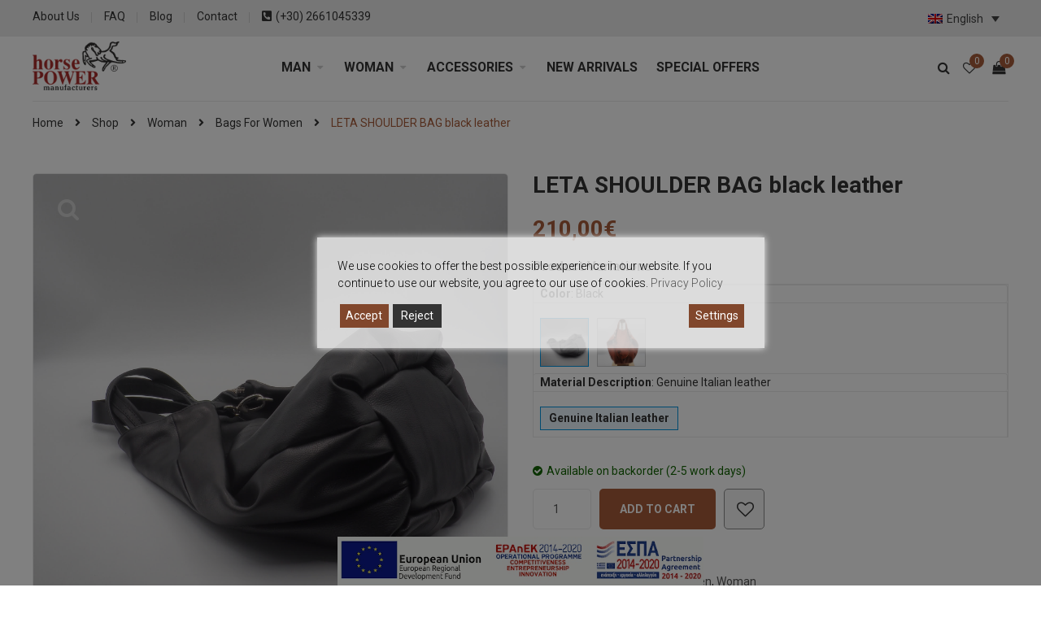

--- FILE ---
content_type: text/html; charset=UTF-8
request_url: https://horsepowerbags.gr/en/shop/leta-shoulder-bag-black-leather
body_size: 33946
content:
<!DOCTYPE html>
<html lang="en-US">
<head>
    <meta http-equiv="Content-Type" content="text/html; charset=UTF-8" />
    <meta name="viewport" content="width=device-width, initial-scale=1">
  	    				<script>document.documentElement.className = document.documentElement.className + ' yes-js js_active js'</script>
			<title>LETA SHOULDER BAG black leather &#8211; horsePower</title>
<meta name='robots' content='max-image-preview:large' />
	<style>img:is([sizes="auto" i], [sizes^="auto," i]) { contain-intrinsic-size: 3000px 1500px }</style>
	<link rel="alternate" hreflang="el" href="https://horsepowerbags.gr/shop/leta-shoulder-bag-black-leather" />
<link rel="alternate" hreflang="en" href="https://horsepowerbags.gr/en/shop/leta-shoulder-bag-black-leather" />
<link rel="alternate" hreflang="x-default" href="https://horsepowerbags.gr/shop/leta-shoulder-bag-black-leather" />
<link rel='dns-prefetch' href='//platform-api.sharethis.com' />
<link rel='dns-prefetch' href='//fonts.googleapis.com' />
<link rel='preconnect' href='https://fonts.gstatic.com' crossorigin />
<link rel="alternate" type="application/rss+xml" title="horsePower &raquo; Feed" href="https://horsepowerbags.gr/en/feed" />
<link rel="alternate" type="application/rss+xml" title="horsePower &raquo; Comments Feed" href="https://horsepowerbags.gr/en/comments/feed" />
<link rel='stylesheet' id='berocket_mm_quantity_style-css' href='https://horsepowerbags.gr/site01/wp-content/plugins/minmax-quantity-for-woocommerce/css/shop.css?ver=1.3.8.2' type='text/css' media='all' />
<link rel='stylesheet' id='wp-block-library-css' href='https://horsepowerbags.gr/site01/wp-includes/css/dist/block-library/style.min.css?ver=6.8.3' type='text/css' media='all' />
<style id='classic-theme-styles-inline-css' type='text/css'>
/*! This file is auto-generated */
.wp-block-button__link{color:#fff;background-color:#32373c;border-radius:9999px;box-shadow:none;text-decoration:none;padding:calc(.667em + 2px) calc(1.333em + 2px);font-size:1.125em}.wp-block-file__button{background:#32373c;color:#fff;text-decoration:none}
</style>
<link rel='stylesheet' id='yith-wcan-shortcodes-css' href='https://horsepowerbags.gr/site01/wp-content/plugins/yith-woocommerce-ajax-navigation/assets/css/shortcodes.css?ver=5.14.0' type='text/css' media='all' />
<style id='yith-wcan-shortcodes-inline-css' type='text/css'>
:root{
	--yith-wcan-filters_colors_titles: #434343;
	--yith-wcan-filters_colors_background: #FFFFFF;
	--yith-wcan-filters_colors_accent: #A7144C;
	--yith-wcan-filters_colors_accent_r: 167;
	--yith-wcan-filters_colors_accent_g: 20;
	--yith-wcan-filters_colors_accent_b: 76;
	--yith-wcan-color_swatches_border_radius: 100%;
	--yith-wcan-color_swatches_size: 30px;
	--yith-wcan-labels_style_background: #FFFFFF;
	--yith-wcan-labels_style_background_hover: #A7144C;
	--yith-wcan-labels_style_background_active: #A7144C;
	--yith-wcan-labels_style_text: #434343;
	--yith-wcan-labels_style_text_hover: #FFFFFF;
	--yith-wcan-labels_style_text_active: #FFFFFF;
	--yith-wcan-anchors_style_text: #434343;
	--yith-wcan-anchors_style_text_hover: #A7144C;
	--yith-wcan-anchors_style_text_active: #A7144C;
}
</style>
<link rel='stylesheet' id='jquery-selectBox-css' href='https://horsepowerbags.gr/site01/wp-content/plugins/yith-woocommerce-wishlist/assets/css/jquery.selectBox.css?ver=1.2.0' type='text/css' media='all' />
<link rel='stylesheet' id='woocommerce_prettyPhoto_css-css' href='//horsepowerbags.gr/site01/wp-content/plugins/woocommerce/assets/css/prettyPhoto.css?ver=3.1.6' type='text/css' media='all' />
<link rel='stylesheet' id='yith-wcwl-main-css' href='https://horsepowerbags.gr/site01/wp-content/plugins/yith-woocommerce-wishlist/assets/css/style.css?ver=4.9.0' type='text/css' media='all' />
<style id='yith-wcwl-main-inline-css' type='text/css'>
 :root { --add-to-wishlist-icon-color: #000000; --added-to-wishlist-icon-color: #000000; --color-add-to-wishlist-background: #333333; --color-add-to-wishlist-text: #FFFFFF; --color-add-to-wishlist-border: #333333; --color-add-to-wishlist-background-hover: #333333; --color-add-to-wishlist-text-hover: #FFFFFF; --color-add-to-wishlist-border-hover: #333333; --rounded-corners-radius: 16px; --color-add-to-cart-background: #333333; --color-add-to-cart-text: #FFFFFF; --color-add-to-cart-border: #333333; --color-add-to-cart-background-hover: #4F4F4F; --color-add-to-cart-text-hover: #FFFFFF; --color-add-to-cart-border-hover: #4F4F4F; --add-to-cart-rounded-corners-radius: 16px; --color-button-style-1-background: #333333; --color-button-style-1-text: #FFFFFF; --color-button-style-1-border: #333333; --color-button-style-1-background-hover: #4F4F4F; --color-button-style-1-text-hover: #FFFFFF; --color-button-style-1-border-hover: #4F4F4F; --color-button-style-2-background: #333333; --color-button-style-2-text: #FFFFFF; --color-button-style-2-border: #333333; --color-button-style-2-background-hover: #4F4F4F; --color-button-style-2-text-hover: #FFFFFF; --color-button-style-2-border-hover: #4F4F4F; --color-wishlist-table-background: #FFFFFF; --color-wishlist-table-text: #6d6c6c; --color-wishlist-table-border: #FFFFFF; --color-headers-background: #F4F4F4; --color-share-button-color: #FFFFFF; --color-share-button-color-hover: #FFFFFF; --color-fb-button-background: #39599E; --color-fb-button-background-hover: #595A5A; --color-tw-button-background: #45AFE2; --color-tw-button-background-hover: #595A5A; --color-pr-button-background: #AB2E31; --color-pr-button-background-hover: #595A5A; --color-em-button-background: #FBB102; --color-em-button-background-hover: #595A5A; --color-wa-button-background: #00A901; --color-wa-button-background-hover: #595A5A; --feedback-duration: 3s } 
 :root { --add-to-wishlist-icon-color: #000000; --added-to-wishlist-icon-color: #000000; --color-add-to-wishlist-background: #333333; --color-add-to-wishlist-text: #FFFFFF; --color-add-to-wishlist-border: #333333; --color-add-to-wishlist-background-hover: #333333; --color-add-to-wishlist-text-hover: #FFFFFF; --color-add-to-wishlist-border-hover: #333333; --rounded-corners-radius: 16px; --color-add-to-cart-background: #333333; --color-add-to-cart-text: #FFFFFF; --color-add-to-cart-border: #333333; --color-add-to-cart-background-hover: #4F4F4F; --color-add-to-cart-text-hover: #FFFFFF; --color-add-to-cart-border-hover: #4F4F4F; --add-to-cart-rounded-corners-radius: 16px; --color-button-style-1-background: #333333; --color-button-style-1-text: #FFFFFF; --color-button-style-1-border: #333333; --color-button-style-1-background-hover: #4F4F4F; --color-button-style-1-text-hover: #FFFFFF; --color-button-style-1-border-hover: #4F4F4F; --color-button-style-2-background: #333333; --color-button-style-2-text: #FFFFFF; --color-button-style-2-border: #333333; --color-button-style-2-background-hover: #4F4F4F; --color-button-style-2-text-hover: #FFFFFF; --color-button-style-2-border-hover: #4F4F4F; --color-wishlist-table-background: #FFFFFF; --color-wishlist-table-text: #6d6c6c; --color-wishlist-table-border: #FFFFFF; --color-headers-background: #F4F4F4; --color-share-button-color: #FFFFFF; --color-share-button-color-hover: #FFFFFF; --color-fb-button-background: #39599E; --color-fb-button-background-hover: #595A5A; --color-tw-button-background: #45AFE2; --color-tw-button-background-hover: #595A5A; --color-pr-button-background: #AB2E31; --color-pr-button-background-hover: #595A5A; --color-em-button-background: #FBB102; --color-em-button-background-hover: #595A5A; --color-wa-button-background: #00A901; --color-wa-button-background-hover: #595A5A; --feedback-duration: 3s } 
</style>
<style id='global-styles-inline-css' type='text/css'>
:root{--wp--preset--aspect-ratio--square: 1;--wp--preset--aspect-ratio--4-3: 4/3;--wp--preset--aspect-ratio--3-4: 3/4;--wp--preset--aspect-ratio--3-2: 3/2;--wp--preset--aspect-ratio--2-3: 2/3;--wp--preset--aspect-ratio--16-9: 16/9;--wp--preset--aspect-ratio--9-16: 9/16;--wp--preset--color--black: #000000;--wp--preset--color--cyan-bluish-gray: #abb8c3;--wp--preset--color--white: #ffffff;--wp--preset--color--pale-pink: #f78da7;--wp--preset--color--vivid-red: #cf2e2e;--wp--preset--color--luminous-vivid-orange: #ff6900;--wp--preset--color--luminous-vivid-amber: #fcb900;--wp--preset--color--light-green-cyan: #7bdcb5;--wp--preset--color--vivid-green-cyan: #00d084;--wp--preset--color--pale-cyan-blue: #8ed1fc;--wp--preset--color--vivid-cyan-blue: #0693e3;--wp--preset--color--vivid-purple: #9b51e0;--wp--preset--gradient--vivid-cyan-blue-to-vivid-purple: linear-gradient(135deg,rgba(6,147,227,1) 0%,rgb(155,81,224) 100%);--wp--preset--gradient--light-green-cyan-to-vivid-green-cyan: linear-gradient(135deg,rgb(122,220,180) 0%,rgb(0,208,130) 100%);--wp--preset--gradient--luminous-vivid-amber-to-luminous-vivid-orange: linear-gradient(135deg,rgba(252,185,0,1) 0%,rgba(255,105,0,1) 100%);--wp--preset--gradient--luminous-vivid-orange-to-vivid-red: linear-gradient(135deg,rgba(255,105,0,1) 0%,rgb(207,46,46) 100%);--wp--preset--gradient--very-light-gray-to-cyan-bluish-gray: linear-gradient(135deg,rgb(238,238,238) 0%,rgb(169,184,195) 100%);--wp--preset--gradient--cool-to-warm-spectrum: linear-gradient(135deg,rgb(74,234,220) 0%,rgb(151,120,209) 20%,rgb(207,42,186) 40%,rgb(238,44,130) 60%,rgb(251,105,98) 80%,rgb(254,248,76) 100%);--wp--preset--gradient--blush-light-purple: linear-gradient(135deg,rgb(255,206,236) 0%,rgb(152,150,240) 100%);--wp--preset--gradient--blush-bordeaux: linear-gradient(135deg,rgb(254,205,165) 0%,rgb(254,45,45) 50%,rgb(107,0,62) 100%);--wp--preset--gradient--luminous-dusk: linear-gradient(135deg,rgb(255,203,112) 0%,rgb(199,81,192) 50%,rgb(65,88,208) 100%);--wp--preset--gradient--pale-ocean: linear-gradient(135deg,rgb(255,245,203) 0%,rgb(182,227,212) 50%,rgb(51,167,181) 100%);--wp--preset--gradient--electric-grass: linear-gradient(135deg,rgb(202,248,128) 0%,rgb(113,206,126) 100%);--wp--preset--gradient--midnight: linear-gradient(135deg,rgb(2,3,129) 0%,rgb(40,116,252) 100%);--wp--preset--font-size--small: 13px;--wp--preset--font-size--medium: 20px;--wp--preset--font-size--large: 36px;--wp--preset--font-size--x-large: 42px;--wp--preset--spacing--20: 0.44rem;--wp--preset--spacing--30: 0.67rem;--wp--preset--spacing--40: 1rem;--wp--preset--spacing--50: 1.5rem;--wp--preset--spacing--60: 2.25rem;--wp--preset--spacing--70: 3.38rem;--wp--preset--spacing--80: 5.06rem;--wp--preset--shadow--natural: 6px 6px 9px rgba(0, 0, 0, 0.2);--wp--preset--shadow--deep: 12px 12px 50px rgba(0, 0, 0, 0.4);--wp--preset--shadow--sharp: 6px 6px 0px rgba(0, 0, 0, 0.2);--wp--preset--shadow--outlined: 6px 6px 0px -3px rgba(255, 255, 255, 1), 6px 6px rgba(0, 0, 0, 1);--wp--preset--shadow--crisp: 6px 6px 0px rgba(0, 0, 0, 1);}:where(.is-layout-flex){gap: 0.5em;}:where(.is-layout-grid){gap: 0.5em;}body .is-layout-flex{display: flex;}.is-layout-flex{flex-wrap: wrap;align-items: center;}.is-layout-flex > :is(*, div){margin: 0;}body .is-layout-grid{display: grid;}.is-layout-grid > :is(*, div){margin: 0;}:where(.wp-block-columns.is-layout-flex){gap: 2em;}:where(.wp-block-columns.is-layout-grid){gap: 2em;}:where(.wp-block-post-template.is-layout-flex){gap: 1.25em;}:where(.wp-block-post-template.is-layout-grid){gap: 1.25em;}.has-black-color{color: var(--wp--preset--color--black) !important;}.has-cyan-bluish-gray-color{color: var(--wp--preset--color--cyan-bluish-gray) !important;}.has-white-color{color: var(--wp--preset--color--white) !important;}.has-pale-pink-color{color: var(--wp--preset--color--pale-pink) !important;}.has-vivid-red-color{color: var(--wp--preset--color--vivid-red) !important;}.has-luminous-vivid-orange-color{color: var(--wp--preset--color--luminous-vivid-orange) !important;}.has-luminous-vivid-amber-color{color: var(--wp--preset--color--luminous-vivid-amber) !important;}.has-light-green-cyan-color{color: var(--wp--preset--color--light-green-cyan) !important;}.has-vivid-green-cyan-color{color: var(--wp--preset--color--vivid-green-cyan) !important;}.has-pale-cyan-blue-color{color: var(--wp--preset--color--pale-cyan-blue) !important;}.has-vivid-cyan-blue-color{color: var(--wp--preset--color--vivid-cyan-blue) !important;}.has-vivid-purple-color{color: var(--wp--preset--color--vivid-purple) !important;}.has-black-background-color{background-color: var(--wp--preset--color--black) !important;}.has-cyan-bluish-gray-background-color{background-color: var(--wp--preset--color--cyan-bluish-gray) !important;}.has-white-background-color{background-color: var(--wp--preset--color--white) !important;}.has-pale-pink-background-color{background-color: var(--wp--preset--color--pale-pink) !important;}.has-vivid-red-background-color{background-color: var(--wp--preset--color--vivid-red) !important;}.has-luminous-vivid-orange-background-color{background-color: var(--wp--preset--color--luminous-vivid-orange) !important;}.has-luminous-vivid-amber-background-color{background-color: var(--wp--preset--color--luminous-vivid-amber) !important;}.has-light-green-cyan-background-color{background-color: var(--wp--preset--color--light-green-cyan) !important;}.has-vivid-green-cyan-background-color{background-color: var(--wp--preset--color--vivid-green-cyan) !important;}.has-pale-cyan-blue-background-color{background-color: var(--wp--preset--color--pale-cyan-blue) !important;}.has-vivid-cyan-blue-background-color{background-color: var(--wp--preset--color--vivid-cyan-blue) !important;}.has-vivid-purple-background-color{background-color: var(--wp--preset--color--vivid-purple) !important;}.has-black-border-color{border-color: var(--wp--preset--color--black) !important;}.has-cyan-bluish-gray-border-color{border-color: var(--wp--preset--color--cyan-bluish-gray) !important;}.has-white-border-color{border-color: var(--wp--preset--color--white) !important;}.has-pale-pink-border-color{border-color: var(--wp--preset--color--pale-pink) !important;}.has-vivid-red-border-color{border-color: var(--wp--preset--color--vivid-red) !important;}.has-luminous-vivid-orange-border-color{border-color: var(--wp--preset--color--luminous-vivid-orange) !important;}.has-luminous-vivid-amber-border-color{border-color: var(--wp--preset--color--luminous-vivid-amber) !important;}.has-light-green-cyan-border-color{border-color: var(--wp--preset--color--light-green-cyan) !important;}.has-vivid-green-cyan-border-color{border-color: var(--wp--preset--color--vivid-green-cyan) !important;}.has-pale-cyan-blue-border-color{border-color: var(--wp--preset--color--pale-cyan-blue) !important;}.has-vivid-cyan-blue-border-color{border-color: var(--wp--preset--color--vivid-cyan-blue) !important;}.has-vivid-purple-border-color{border-color: var(--wp--preset--color--vivid-purple) !important;}.has-vivid-cyan-blue-to-vivid-purple-gradient-background{background: var(--wp--preset--gradient--vivid-cyan-blue-to-vivid-purple) !important;}.has-light-green-cyan-to-vivid-green-cyan-gradient-background{background: var(--wp--preset--gradient--light-green-cyan-to-vivid-green-cyan) !important;}.has-luminous-vivid-amber-to-luminous-vivid-orange-gradient-background{background: var(--wp--preset--gradient--luminous-vivid-amber-to-luminous-vivid-orange) !important;}.has-luminous-vivid-orange-to-vivid-red-gradient-background{background: var(--wp--preset--gradient--luminous-vivid-orange-to-vivid-red) !important;}.has-very-light-gray-to-cyan-bluish-gray-gradient-background{background: var(--wp--preset--gradient--very-light-gray-to-cyan-bluish-gray) !important;}.has-cool-to-warm-spectrum-gradient-background{background: var(--wp--preset--gradient--cool-to-warm-spectrum) !important;}.has-blush-light-purple-gradient-background{background: var(--wp--preset--gradient--blush-light-purple) !important;}.has-blush-bordeaux-gradient-background{background: var(--wp--preset--gradient--blush-bordeaux) !important;}.has-luminous-dusk-gradient-background{background: var(--wp--preset--gradient--luminous-dusk) !important;}.has-pale-ocean-gradient-background{background: var(--wp--preset--gradient--pale-ocean) !important;}.has-electric-grass-gradient-background{background: var(--wp--preset--gradient--electric-grass) !important;}.has-midnight-gradient-background{background: var(--wp--preset--gradient--midnight) !important;}.has-small-font-size{font-size: var(--wp--preset--font-size--small) !important;}.has-medium-font-size{font-size: var(--wp--preset--font-size--medium) !important;}.has-large-font-size{font-size: var(--wp--preset--font-size--large) !important;}.has-x-large-font-size{font-size: var(--wp--preset--font-size--x-large) !important;}
:where(.wp-block-post-template.is-layout-flex){gap: 1.25em;}:where(.wp-block-post-template.is-layout-grid){gap: 1.25em;}
:where(.wp-block-columns.is-layout-flex){gap: 2em;}:where(.wp-block-columns.is-layout-grid){gap: 2em;}
:root :where(.wp-block-pullquote){font-size: 1.5em;line-height: 1.6;}
</style>
<link rel='stylesheet' id='contact-form-7-css' href='https://horsepowerbags.gr/site01/wp-content/plugins/contact-form-7/includes/css/styles.css?ver=6.1.1' type='text/css' media='all' />
<style id='contact-form-7-inline-css' type='text/css'>
.wpcf7 .wpcf7-recaptcha iframe {margin-bottom: 0;}.wpcf7 .wpcf7-recaptcha[data-align="center"] > div {margin: 0 auto;}.wpcf7 .wpcf7-recaptcha[data-align="right"] > div {margin: 0 0 0 auto;}
</style>
<style id='espa-banner-style-inline-css' type='text/css'>

  #espa-banner.banner-notsticky{
    display: none;
  }
  #espa-banner{
    position:fixed;
    bottom:0;
    z-index: 1000;
    width:auto;
    height:auto;
    left: 50%;
    transform: translateX(-50%);
  }
  #espa-banner a{
    width:auto;
    height:auto;
  }
  #espa-banner a img{
    width:auto;
    max-width:100vw;
    height:auto;
    max-height:60px;
  }
  
</style>
<link rel='stylesheet' id='iconic-wlv-css' href='https://horsepowerbags.gr/site01/wp-content/plugins/iconic-woo-linked-variations-premium/assets/frontend/css/main.css?ver=1.0.11' type='text/css' media='all' />
<link rel='stylesheet' id='rs-plugin-settings-css' href='https://horsepowerbags.gr/site01/wp-content/plugins/revslider/public/assets/css/rs6.css?ver=6.3.9' type='text/css' media='all' />
<style id='rs-plugin-settings-inline-css' type='text/css'>
#rs-demo-id {}
</style>
<link rel='stylesheet' id='photoswipe-css' href='https://horsepowerbags.gr/site01/wp-content/plugins/woocommerce/assets/css/photoswipe/photoswipe.min.css?ver=10.1.3' type='text/css' media='all' />
<link rel='stylesheet' id='photoswipe-default-skin-css' href='https://horsepowerbags.gr/site01/wp-content/plugins/woocommerce/assets/css/photoswipe/default-skin/default-skin.min.css?ver=10.1.3' type='text/css' media='all' />
<style id='woocommerce-inline-inline-css' type='text/css'>
.woocommerce form .form-row .required { visibility: visible; }
</style>
<link rel='stylesheet' id='wpml-legacy-dropdown-0-css' href='https://horsepowerbags.gr/site01/wp-content/plugins/sitepress-multilingual-cms/templates/language-switchers/legacy-dropdown/style.min.css?ver=1' type='text/css' media='all' />
<style id='wpml-legacy-dropdown-0-inline-css' type='text/css'>
.wpml-ls-statics-shortcode_actions{background-color:rgba(0,0,0,0);}.wpml-ls-statics-shortcode_actions, .wpml-ls-statics-shortcode_actions .wpml-ls-sub-menu, .wpml-ls-statics-shortcode_actions a {border-color:rgba(0,0,0,0);}.wpml-ls-statics-shortcode_actions a, .wpml-ls-statics-shortcode_actions .wpml-ls-sub-menu a, .wpml-ls-statics-shortcode_actions .wpml-ls-sub-menu a:link, .wpml-ls-statics-shortcode_actions li:not(.wpml-ls-current-language) .wpml-ls-link, .wpml-ls-statics-shortcode_actions li:not(.wpml-ls-current-language) .wpml-ls-link:link {background-color:rgba(0,0,0,0);}.wpml-ls-statics-shortcode_actions .wpml-ls-sub-menu a:hover,.wpml-ls-statics-shortcode_actions .wpml-ls-sub-menu a:focus, .wpml-ls-statics-shortcode_actions .wpml-ls-sub-menu a:link:hover, .wpml-ls-statics-shortcode_actions .wpml-ls-sub-menu a:link:focus {background-color:rgba(0,0,0,0);}.wpml-ls-statics-shortcode_actions .wpml-ls-current-language > a {background-color:rgba(0,0,0,0);}.wpml-ls-statics-shortcode_actions .wpml-ls-current-language:hover>a, .wpml-ls-statics-shortcode_actions .wpml-ls-current-language>a:focus {background-color:rgba(0,0,0,0);}
</style>
<link rel='stylesheet' id='brands-styles-css' href='https://horsepowerbags.gr/site01/wp-content/plugins/woocommerce/assets/css/brands.css?ver=10.1.3' type='text/css' media='all' />
<link rel='stylesheet' id='parent-style-css' href='https://horsepowerbags.gr/site01/wp-content/themes/snsevon/style.css?ver=6.8.3' type='text/css' media='all' />
<link rel='stylesheet' id='child-style-css' href='https://horsepowerbags.gr/site01/wp-content/themes/childtheme/style.css?ver=6.8.3' type='text/css' media='all' />
<link rel='stylesheet' id='bootstrap-css' href='https://horsepowerbags.gr/site01/wp-content/themes/snsevon/assets/css/bootstrap.min.css?ver=6.8.3' type='text/css' media='all' />
<link rel='stylesheet' id='owlcarousel-css' href='https://horsepowerbags.gr/site01/wp-content/themes/snsevon/assets/css/owl.carousel.min.css?ver=6.8.3' type='text/css' media='all' />
<link rel='stylesheet' id='slick-css' href='https://horsepowerbags.gr/site01/wp-content/themes/snsevon/assets/css/slick.min.css?ver=6.8.3' type='text/css' media='all' />
<link rel='stylesheet' id='font-awesome-css' href='https://horsepowerbags.gr/site01/wp-content/themes/snsevon/assets/fonts/awesome/css/font-awesome.min.css?ver=6.8.3' type='text/css' media='all' />
<style id='font-awesome-inline-css' type='text/css'>
[data-font="FontAwesome"]:before {font-family: 'FontAwesome' !important;content: attr(data-icon) !important;speak: none !important;font-weight: normal !important;font-variant: normal !important;text-transform: none !important;line-height: 1 !important;font-style: normal !important;-webkit-font-smoothing: antialiased !important;-moz-osx-font-smoothing: grayscale !important;}
</style>
<link rel='stylesheet' id='snsevon-ie9-css' href='https://horsepowerbags.gr/site01/wp-content/themes/snsevon/assets/css/ie9.css?ver=6.8.3' type='text/css' media='all' />
<link rel='stylesheet' id='select2-css' href='https://horsepowerbags.gr/site01/wp-content/plugins/woocommerce/assets/css/select2.css?ver=10.1.3' type='text/css' media='all' />
<link rel='stylesheet' id='snsevon-theme-style-css' href='https://horsepowerbags.gr/site01/wp-content/themes/snsevon/assets/css/theme-a75c39-888888.css?ver=6.8.3' type='text/css' media='all' />
<style id='snsevon-theme-style-inline-css' type='text/css'>
body {font-family:Roboto;font-weight:400;font-size:14px;color:#888888;}
</style>
<link rel='stylesheet' id='flexible-shipping-free-shipping-css' href='https://horsepowerbags.gr/site01/wp-content/plugins/flexible-shipping/assets/dist/css/free-shipping.css?ver=6.3.0.2' type='text/css' media='all' />
<link rel='stylesheet' id='newsletter-css' href='https://horsepowerbags.gr/site01/wp-content/plugins/newsletter/style.css?ver=8.9.4' type='text/css' media='all' />
<link rel="preload" as="style" href="https://fonts.googleapis.com/css?family=Roboto:100,300,400,500,700,900,100italic,300italic,400italic,500italic,700italic,900italic&#038;subset=greek&#038;display=swap&#038;ver=1757173596" /><link rel="stylesheet" href="https://fonts.googleapis.com/css?family=Roboto:100,300,400,500,700,900,100italic,300italic,400italic,500italic,700italic,900italic&#038;subset=greek&#038;display=swap&#038;ver=1757173596" media="print" onload="this.media='all'"><noscript><link rel="stylesheet" href="https://fonts.googleapis.com/css?family=Roboto:100,300,400,500,700,900,100italic,300italic,400italic,500italic,700italic,900italic&#038;subset=greek&#038;display=swap&#038;ver=1757173596" /></noscript><script type="text/javascript" src="https://horsepowerbags.gr/site01/wp-includes/js/jquery/jquery.min.js?ver=3.7.1" id="jquery-core-js"></script>
<script type="text/javascript" src="https://horsepowerbags.gr/site01/wp-includes/js/jquery/jquery-migrate.min.js?ver=3.4.1" id="jquery-migrate-js"></script>
<script type="text/javascript" id="wpml-cookie-js-extra">
/* <![CDATA[ */
var wpml_cookies = {"wp-wpml_current_language":{"value":"en","expires":1,"path":"\/"}};
var wpml_cookies = {"wp-wpml_current_language":{"value":"en","expires":1,"path":"\/"}};
/* ]]> */
</script>
<script type="text/javascript" src="https://horsepowerbags.gr/site01/wp-content/plugins/sitepress-multilingual-cms/res/js/cookies/language-cookie.js?ver=481990" id="wpml-cookie-js" defer="defer" data-wp-strategy="defer"></script>
<script type="text/javascript" id="espa-banner-js-after">
/* <![CDATA[ */
jQuery(document).ready(function(){
    jQuery(window).scroll(function(){

      var espabanner = jQuery('#espa-banner');
      var vh = window.visualViewport.height;

      if( espabanner.length ) {
        if ( jQuery(document).scrollTop() < 0.5*vh ) {
          espabanner.removeClass("banner-notsticky");
        } else {
          espabanner.addClass("banner-notsticky");
        }
      }
    });
  });
/* ]]> */
</script>
<script type="text/javascript" src="https://horsepowerbags.gr/site01/wp-content/plugins/minmax-quantity-for-woocommerce/js/frontend.js?ver=6.8.3" id="berocket-front-cart-js-js"></script>
<script type="text/javascript" src="https://horsepowerbags.gr/site01/wp-content/plugins/revslider/public/assets/js/rbtools.min.js?ver=6.3.9" id="tp-tools-js"></script>
<script type="text/javascript" src="https://horsepowerbags.gr/site01/wp-content/plugins/revslider/public/assets/js/rs6.min.js?ver=6.3.9" id="revmin-js"></script>
<script type="text/javascript" src="//platform-api.sharethis.com/js/sharethis.js?ver=8.5.2#property=639df2595150cb0013011d7f&amp;product=gdpr-compliance-tool-v2&amp;source=simple-share-buttons-adder-wordpress" id="simple-share-buttons-adder-mu-js"></script>
<script type="text/javascript" src="https://horsepowerbags.gr/site01/wp-content/plugins/woocommerce/assets/js/jquery-blockui/jquery.blockUI.min.js?ver=2.7.0-wc.10.1.3" id="jquery-blockui-js" data-wp-strategy="defer"></script>
<script type="text/javascript" id="wc-add-to-cart-js-extra">
/* <![CDATA[ */
var wc_add_to_cart_params = {"ajax_url":"\/site01\/wp-admin\/admin-ajax.php?lang=en","wc_ajax_url":"\/en\/?wc-ajax=%%endpoint%%","i18n_view_cart":"View cart","cart_url":"https:\/\/horsepowerbags.gr\/en\/cart","is_cart":"","cart_redirect_after_add":"no"};
/* ]]> */
</script>
<script type="text/javascript" src="https://horsepowerbags.gr/site01/wp-content/plugins/woocommerce/assets/js/frontend/add-to-cart.min.js?ver=10.1.3" id="wc-add-to-cart-js" data-wp-strategy="defer"></script>
<script type="text/javascript" src="https://horsepowerbags.gr/site01/wp-content/plugins/woocommerce/assets/js/zoom/jquery.zoom.min.js?ver=1.7.21-wc.10.1.3" id="zoom-js" defer="defer" data-wp-strategy="defer"></script>
<script type="text/javascript" src="https://horsepowerbags.gr/site01/wp-content/plugins/woocommerce/assets/js/photoswipe/photoswipe.min.js?ver=4.1.1-wc.10.1.3" id="photoswipe-js" defer="defer" data-wp-strategy="defer"></script>
<script type="text/javascript" src="https://horsepowerbags.gr/site01/wp-content/plugins/woocommerce/assets/js/photoswipe/photoswipe-ui-default.min.js?ver=4.1.1-wc.10.1.3" id="photoswipe-ui-default-js" defer="defer" data-wp-strategy="defer"></script>
<script type="text/javascript" src="https://horsepowerbags.gr/site01/wp-content/plugins/woocommerce/assets/js/js-cookie/js.cookie.min.js?ver=2.1.4-wc.10.1.3" id="js-cookie-js" data-wp-strategy="defer"></script>
<script type="text/javascript" src="https://horsepowerbags.gr/site01/wp-content/plugins/sitepress-multilingual-cms/templates/language-switchers/legacy-dropdown/script.min.js?ver=1" id="wpml-legacy-dropdown-0-js"></script>
<script type="text/javascript" src="https://horsepowerbags.gr/site01/wp-content/plugins/js_composer/assets/js/vendors/woocommerce-add-to-cart.js?ver=6.5.0" id="vc_woocommerce-add-to-cart-js-js"></script>
<!--[if lt IE 9]>
<script type="text/javascript" src="https://horsepowerbags.gr/site01/wp-content/themes/snsevon/assets/js/html5.js?ver=6.8.3" id="html5-js"></script>
<![endif]-->
<!--[if lt IE 9]>
<script type="text/javascript" src="https://horsepowerbags.gr/site01/wp-content/themes/snsevon/assets/js/respond.min.js?ver=6.8.3" id="respond-js"></script>
<![endif]-->
<link rel="https://api.w.org/" href="https://horsepowerbags.gr/en/wp-json/" /><link rel="alternate" title="JSON" type="application/json" href="https://horsepowerbags.gr/en/wp-json/wp/v2/product/8663" /><link rel="EditURI" type="application/rsd+xml" title="RSD" href="https://horsepowerbags.gr/site01/xmlrpc.php?rsd" />
<meta name="generator" content="WordPress 6.8.3" />
<meta name="generator" content="WooCommerce 10.1.3" />
<link rel="canonical" href="https://horsepowerbags.gr/en/shop/leta-shoulder-bag-black-leather" />
<link rel='shortlink' href='https://horsepowerbags.gr/en?p=8663' />
<link rel="alternate" title="oEmbed (JSON)" type="application/json+oembed" href="https://horsepowerbags.gr/en/wp-json/oembed/1.0/embed?url=https%3A%2F%2Fhorsepowerbags.gr%2Fen%2Fshop%2Fleta-shoulder-bag-black-leather" />
<link rel="alternate" title="oEmbed (XML)" type="text/xml+oembed" href="https://horsepowerbags.gr/en/wp-json/oembed/1.0/embed?url=https%3A%2F%2Fhorsepowerbags.gr%2Fen%2Fshop%2Fleta-shoulder-bag-black-leather&#038;format=xml" />
<meta name="generator" content="WPML ver:4.8.1 stt:1,13;" />
<meta name="generator" content="Redux 4.5.7" /><style></style>	<noscript><style>.woocommerce-product-gallery{ opacity: 1 !important; }</style></noscript>
	<link rel="preconnect" href="//code.tidio.co"><meta name="generator" content="Powered by WPBakery Page Builder - drag and drop page builder for WordPress."/>
<meta name="generator" content="Powered by Slider Revolution 6.3.9 - responsive, Mobile-Friendly Slider Plugin for WordPress with comfortable drag and drop interface." />
<link rel="icon" href="https://horsepowerbags.gr/site01/wp-content/uploads/cropped-favicon-32x32.png" sizes="32x32" />
<link rel="icon" href="https://horsepowerbags.gr/site01/wp-content/uploads/cropped-favicon-192x192.png" sizes="192x192" />
<link rel="apple-touch-icon" href="https://horsepowerbags.gr/site01/wp-content/uploads/cropped-favicon-180x180.png" />
<meta name="msapplication-TileImage" content="https://horsepowerbags.gr/site01/wp-content/uploads/cropped-favicon-270x270.png" />
<script type="text/javascript">function setREVStartSize(e){
			//window.requestAnimationFrame(function() {				 
				window.RSIW = window.RSIW===undefined ? window.innerWidth : window.RSIW;	
				window.RSIH = window.RSIH===undefined ? window.innerHeight : window.RSIH;	
				try {								
					var pw = document.getElementById(e.c).parentNode.offsetWidth,
						newh;
					pw = pw===0 || isNaN(pw) ? window.RSIW : pw;
					e.tabw = e.tabw===undefined ? 0 : parseInt(e.tabw);
					e.thumbw = e.thumbw===undefined ? 0 : parseInt(e.thumbw);
					e.tabh = e.tabh===undefined ? 0 : parseInt(e.tabh);
					e.thumbh = e.thumbh===undefined ? 0 : parseInt(e.thumbh);
					e.tabhide = e.tabhide===undefined ? 0 : parseInt(e.tabhide);
					e.thumbhide = e.thumbhide===undefined ? 0 : parseInt(e.thumbhide);
					e.mh = e.mh===undefined || e.mh=="" || e.mh==="auto" ? 0 : parseInt(e.mh,0);		
					if(e.layout==="fullscreen" || e.l==="fullscreen") 						
						newh = Math.max(e.mh,window.RSIH);					
					else{					
						e.gw = Array.isArray(e.gw) ? e.gw : [e.gw];
						for (var i in e.rl) if (e.gw[i]===undefined || e.gw[i]===0) e.gw[i] = e.gw[i-1];					
						e.gh = e.el===undefined || e.el==="" || (Array.isArray(e.el) && e.el.length==0)? e.gh : e.el;
						e.gh = Array.isArray(e.gh) ? e.gh : [e.gh];
						for (var i in e.rl) if (e.gh[i]===undefined || e.gh[i]===0) e.gh[i] = e.gh[i-1];
											
						var nl = new Array(e.rl.length),
							ix = 0,						
							sl;					
						e.tabw = e.tabhide>=pw ? 0 : e.tabw;
						e.thumbw = e.thumbhide>=pw ? 0 : e.thumbw;
						e.tabh = e.tabhide>=pw ? 0 : e.tabh;
						e.thumbh = e.thumbhide>=pw ? 0 : e.thumbh;					
						for (var i in e.rl) nl[i] = e.rl[i]<window.RSIW ? 0 : e.rl[i];
						sl = nl[0];									
						for (var i in nl) if (sl>nl[i] && nl[i]>0) { sl = nl[i]; ix=i;}															
						var m = pw>(e.gw[ix]+e.tabw+e.thumbw) ? 1 : (pw-(e.tabw+e.thumbw)) / (e.gw[ix]);					
						newh =  (e.gh[ix] * m) + (e.tabh + e.thumbh);
					}				
					if(window.rs_init_css===undefined) window.rs_init_css = document.head.appendChild(document.createElement("style"));					
					document.getElementById(e.c).height = newh+"px";
					window.rs_init_css.innerHTML += "#"+e.c+"_wrapper { height: "+newh+"px }";				
				} catch(e){
					console.log("Failure at Presize of Slider:" + e)
				}					   
			//});
		  };</script>
		<style type="text/css" id="wp-custom-css">
			#sns_mainmenu ul#main_navigation > li.menu-item.enable-mega:hover .sub-content { top:unset; }

body.header-style5 #sns_header .settings .currency .tongle::after, body.header-style7 #sns_header .settings .currency .tongle::after, body.header-style5 #sns_header .settings .language .tongle::after, body.header-style7 #sns_header .settings .language .tongle::after
{ content: none; }

body.header-style7 #sns_header #sns_menu #sns_mainmenu_vertical.active ul.vertical-style { box-shadow: 0 4px 6px rgba(0, 0, 0, 0.2); }

.wpml-ls-legacy-dropdown {width:auto;}

body.header-style5 #sns_header, body.header-style7 #sns_header { background: #472c06; }

.yith-wcan-filters .yith-wcan-filter .filter-items .filter-item.color .term-label { font-size: 16px;}

.woocommerce-product-gallery__image { text-align: center; }

#logo img { height:60px;}
#logo { position: relative;top: -4px;}
body #sns_header .main-header .header-logo {	padding-top: 0; }
#sns_header .main-header { padding-top: 10px; padding-bottom: 10px;}

.product .product-inner .item-img .product-image span.onsale,     .woocommerce .entry-img span.onsale
{
	width: auto;
	border-radius: 50%;
	padding: 0 9px;
}

#sns_header .mini-cart .tongle::before,
.product_list.grid .grid-view.style5 .item-img .item-img-info .buttons-action .yith-wcwl-add-to-wishlist a.button.product_type_simple::before, .product_list.grid .grid-view.style5 .item-img .item-img-info .buttons-action .added_to_cart.button.product_type_simple::before, .product_list.grid .grid-view.style5 .item-img .item-img-info .buttons-action .compare.button.product_type_simple::before, .product_list.grid .grid-view.style5 .item-img .item-img-info .buttons-action .button.button.product_type_simple::before, .product_list.grid .grid-view.style5 .item-img .item-img-info .buttons-action .yith-wcwl-add-to-wishlist a.button.product_type_grouped::before, .product_list.grid .grid-view.style5 .item-img .item-img-info .buttons-action .added_to_cart.button.product_type_grouped::before, .product_list.grid .grid-view.style5 .item-img .item-img-info .buttons-action .compare.button.product_type_grouped::before, .product_list.grid .grid-view.style5 .item-img .item-img-info .buttons-action .button.button.product_type_grouped::before, .product_list.grid .grid-view.style5 .item-img .item-img-info .buttons-action .yith-wcwl-add-to-wishlist a.product_type_external::before, .product_list.grid .grid-view.style5 .item-img .item-img-info .buttons-action .added_to_cart.product_type_external::before, .product_list.grid .grid-view.style5 .item-img .item-img-info .buttons-action .compare.product_type_external::before, .product_list.grid .grid-view.style5 .item-img .item-img-info .buttons-action .button.product_type_external::before, .product_list.grid .grid-view.style5 .item-img .item-img-info .buttons-action .yith-wcwl-add-to-wishlist a.add_to_cart_button::before, .product_list.grid .grid-view.style5 .item-img .item-img-info .buttons-action .added_to_cart.add_to_cart_button::before, .product_list.grid .grid-view.style5 .item-img .item-img-info .buttons-action .compare.add_to_cart_button::before, .product_list.grid .grid-view.style5 .item-img .item-img-info .buttons-action .button.add_to_cart_button::before,
.product_list.list > div.product .item-info .action-wrap .buttons-action .yith-wcwl-add-to-wishlist a.button.product_type_simple::before, .product_list.list > div.product .item-info .action-wrap .buttons-action .added_to_cart.button.product_type_simple::before, .product_list.list > div.product .item-info .action-wrap .buttons-action .compare.button.product_type_simple::before, .product_list.list > div.product .item-info .action-wrap .buttons-action .button.button.product_type_simple::before, .product_list.list > div.product .item-info .action-wrap .buttons-action .yith-wcwl-add-to-wishlist a.button.product_type_grouped::before, .product_list.list > div.product .item-info .action-wrap .buttons-action .added_to_cart.button.product_type_grouped::before, .product_list.list > div.product .item-info .action-wrap .buttons-action .compare.button.product_type_grouped::before, .product_list.list > div.product .item-info .action-wrap .buttons-action .button.button.product_type_grouped::before, .product_list.list > div.product .item-info .action-wrap .buttons-action .yith-wcwl-add-to-wishlist a.product_type_external::before, .product_list.list > div.product .item-info .action-wrap .buttons-action .added_to_cart.product_type_external::before, .product_list.list > div.product .item-info .action-wrap .buttons-action .compare.product_type_external::before, .product_list.list > div.product .item-info .action-wrap .buttons-action .button.product_type_external::before, .product_list.list > div.product .item-info .action-wrap .buttons-action .yith-wcwl-add-to-wishlist a.add_to_cart_button::before, .product_list.list > div.product .item-info .action-wrap .buttons-action .added_to_cart.add_to_cart_button::before, .product_list.list > div.product .item-info .action-wrap .buttons-action .compare.add_to_cart_button::before, .product_list.list > div.product .item-info .action-wrap .buttons-action .button.add_to_cart_button::before
{ content: '\f290'}

.price .amount
{ color: #a75c39;}

.woocommerce-product-attributes-item--attribute_pa_material,
.woocommerce-product-attributes-item--attribute_pa_color
{ display: none;}

#sns_mainmenu ul#main_navigation > li.menu-item
{	padding: 0 10px;}

.sns-searchwrap .search-input input[type="text"]
{ margin: 5px 0; height:40px;}

.woocommerce .entry-summary .yith-wcwl-add-to-wishlist + .clear
{	display: block !important;}

.yith-wcan-filters .yith-wcan-filter .filter-items .filter-item.color .term-color
{ border-radius:0; }
.yith-wcan-filters .yith-wcan-filter .filter-items .filter-item.color.label-right .term-label
{ font-size:1.5em; }

.theme-default .nivoSlider
{box-shadow: none;}

.woocommerce-mini-cart__empty-message
{	margin: 15px 0 25px; 	padding: 0 25px;}

.pswp__caption
{ display: none;}

.woocommerce table.shop_attributes th
{ width:165px;}

.iconic-wlv-variations__label, .iconic-wlv-terms__term
{ color: #333;}
.iconic-wlv-variations__label
{text-align: left;}

.iconic-wlv-terms__term--image { max-width: 60px;}

.iconic-wlv-terms__term--partial-match
{	opacity: 0.7;}

.iconic-wlv-terms__term--partial-match.iconic-wlv-terms__term--image
{ opacity: 0.5;}


.woocommerce-checkout #payment .payment_method_paypal .about_paypal {	float: unset;}

#sns-totop { bottom: 70px;}

@media all and (max-width:600px)
{
	#sns-totop { bottom: 150px;}
}

#cookie-notice
{ z-index: 39;}

.cn-close-icon::before, .cn-close-icon::after { background-color: #000; }

.cn-button.bootstrap { color: #fff; background: #bf6c45;}

#cookie-notice div.cookie-notice-container {display:flex; justify-content:center; align-items:center; flex-wrap:nowrap; padding:8px 45px 5px 8px;}

@media all and (max-width:400px)
{
	#cookie-notice div.cookie-notice-container {flex-wrap:wrap;}
}

#cn-notice-text {padding:5px 0;}

.tnp-subscription-minimal form {text-align:center;}

#sns_header .cart-account .btn-navbar.leftsidebar::before {content: "\f1de";}

img.attachment-shop_catalog {
	max-width: 300px;
	max-height: 300px;
	width: 100% !important;
}

@media all and (max-width:767px)
{
	.sns-products-ajaxtab[data-template="5"] .content-tab .prdlist-content .first-item
	{ display: block;float:none;}
	.sns-products-ajaxtab[data-template="5"] .content-tab .prdlist-content .first-item .item-img-info img
	{ max-width:400px; }
	.sns-products-ajaxtab[data-template="5"] .content-tab .prdlist-content .first-item
	{ z-index:4;}
}

.footer-box .sns-vertical-menu { padding: 10px 0; }

.footer-box .sns-vertical-menu .sns-respmenu { border: 0; padding: 0 0 20px 0; }

.grid-style4 .first-item.product_list .item-img img {	width:100%;}

/**/
.sns-info-inline.social a .vc_icon_element-icon { padding-right: 5px;}

html body, #sns_footer.style_10 .our-info .sns-info-inline a, .price del .amount, #searchform input#s, input[type="password"], input[type="email"], input[type="search"], input[type="text"], input.input-text, .woocommerce .quantity input.qty, .woocommerce .entry-summary .product_meta .sku_wrapper > *, .woocommerce .entry-summary .product_meta .tagged_as > *, .woocommerce .entry-summary .product_meta .posted_in > *, #wp-calendar > thead > tr > th, table > thead > tr > th, #wp-calendar > tbody > tr > th, table > tbody > tr > th, #wp-calendar > tfoot > tr > th, table > tfoot > tr > th, .woocommerce.widget_shopping_cart .remove, .woocommerce .widget_shopping_cart .remove {
	color: #555;
}

#yith-quick-view-close { color:#000 !important;}

.sns-products-ajaxtab.woocommerce div.header-tab ul.nav-tabs, .sns-products-ajaxtab .tab-drop-nav {	display: none;}

.sns-products-ajaxtab.box-style-4 .header-tab ul.nav-tabs > li.active > a {	background-color:#fff;}

.sns-products-ajaxtab .content-tab .prdlist-content .owl-nav .owl-prev, .sns-products-ajaxtab .content-tab .prdlist-content .owl-nav .owl-next, .sns-flash-sale .owl-nav .owl-prev, .sns-flash-sale .owl-nav .owl-next, .toolbar .mode-view a, .upsells .owl-nav .owl-prev, .cross-sells .owl-nav .owl-prev, .related .owl-nav .owl-prev, .upsells .owl-nav .owl-next, .cross-sells .owl-nav .owl-next, .related .owl-nav .owl-next {color: #000;}

.product_list.grid .block-product-inner .item-info .action-wrap .buttons-action .button, .product_list.grid .block-product-inner .item-info .action-wrap .buttons-action .yith-wcwl-add-to-wishlist a {background-color: #fff;}

#cookie-notice .cn-buttons-container .cn-button:not(.cn-button-custom) {color:#fff;}

.bottom-menu-sidebar .sns-info-inline > a {	overflow: hidden;}

.toolbar .mode-view a.active {color:#fff;}

.woocommerce .entry-summary p.stock, .woocommerce div.type-product .stock, .woocommerce div.product .stock {color: #126402 !important;}

.woocommerce .entry-summary p.stock.out-of-stock { color: #745002 !important;}

.ssbp--theme-2 a.ssbp-twitter, .ssbp--theme-1 a.ssbp-twitter, .ssbp--theme-3 a.ssbp-twitter, .ssbp--theme-4 a.ssbp-twitter, .ssbp--theme-5 a.ssbp-twitter { background-color:#005980;}

.ssbp--theme-2 a.ssbp-email, .ssbp--theme-1 a.ssbp-email, .ssbp--theme-3 a.ssbp-email, .ssbp--theme-4 a.ssbp-email, .ssbp--theme-5 a.ssbp-email {background-color:#545454;}

.woocommerce .woocommerce-message::before, .woocommerce .woocommerce-error::before, .woocommerce .woocommerce-info::before, .woocommerce .woocommerce-message, .woocommerce .woocommerce-error, .woocommerce .woocommerce-info {color:#000;}

.woocommerce form .form-row .required {	color: #aa0000;}

a.remove {border-color:#555;}

.owl-carousel .owl-dots.disabled, .owl-carousel .owl-nav.disabled,.owl-carousel .owl-dots, .owl-carousel .owl-nav {background-color:#fff !important;color:#000 !important;}

/********************
 * Update
 *********************/

.yith-wcwl-add-to-wishlist #yith-wcwl-icon-heart-outline {display: none;}

.woocommerce table.wishlist_table .yith-wcwl-add-to-wishlist a.button.product_type_simple::before, .woocommerce table.wishlist_table .yith-wcwl-add-to-wishlist a.button.product_type_grouped::before, .woocommerce table.wishlist_table .yith-wcwl-add-to-wishlist a.product_type_external::before, .woocommerce table.wishlist_table .yith-wcwl-add-to-wishlist a.add_to_cart_button::before, .woocommerce table.wishlist_table .added_to_cart.button.product_type_simple::before, .woocommerce table.wishlist_table .added_to_cart.button.product_type_grouped::before, .woocommerce table.wishlist_table .added_to_cart.product_type_external::before, .woocommerce table.wishlist_table .added_to_cart.add_to_cart_button::before, .woocommerce table.wishlist_table .compare.button.product_type_simple::before, .woocommerce table.wishlist_table .compare.button.product_type_grouped::before, .woocommerce table.wishlist_table .compare.product_type_external::before, .woocommerce table.wishlist_table .compare.add_to_cart_button::before, .woocommerce table.wishlist_table .button.button.product_type_simple::before, .woocommerce table.wishlist_table .button.button.product_type_grouped::before, .woocommerce table.wishlist_table .button.product_type_external::before, .woocommerce table.wishlist_table .button.add_to_cart_button::before
{ content: "\f290"}
		</style>
		<style id="snsevon_themeoptions-dynamic-css" title="dynamic-css" class="redux-options-output">.site-title{color:#a75c39;}</style><style type="text/css">.vc_custom_heading.widgettitle.wide {
	width: 100%;
}
#payments-banner {text-align:center; }
#payments-banner img { display:inline-block; height:auto;width:auto;max-height:100px;max-width:100%; }

#newsletterbanner .wpb_wrapper h3, #newsletterbanner .tnp-privacy-field a { color: #000; }
#newsletterbanner .tnp-privacy-field a:hover { color: #000 !important; }.vc_custom_1642173642936{padding-top: 30px !important;padding-right: 10px !important;padding-bottom: 30px !important;padding-left: 10px !important;background-color: #bf6c45 !important;}.vc_custom_1670494110845{margin-top: 30px !important;}.vc_custom_1764680313466{margin-top: 20px !important;}.vc_custom_1638897485019{margin-top: 20px !important;margin-right: 0px !important;margin-left: 0px !important;padding-bottom: 25px !important;background-color: #2b2e4a !important;}.vc_custom_1670493956313{margin-top: 0px !important;margin-bottom: 0px !important;padding-top: 10px !important;padding-bottom: 10px !important;}.vc_custom_1670494010207{margin-top: 0px !important;margin-bottom: 0px !important;padding-top: 10px !important;padding-bottom: 10px !important;}.vc_custom_1670573907968{margin-top: 0px !important;margin-bottom: 0px !important;}.vc_custom_1670494239662{margin-bottom: 30px !important;}.vc_custom_1739394740749{margin-bottom: 20px !important;}.vc_custom_1678300287567{margin-bottom: 10px !important;}.vc_custom_1507538707690{padding-left: 0px !important;}.vc_custom_1513760065027{padding-top: 0px !important;}.vc_custom_1513760060754{padding-top: 0px !important;}.vc_custom_1615716759755{margin-bottom: 0px !important;}.vc_custom_1514795774211{margin-top: 50px !important;}.vc_custom_1514518186797{margin-top: 80px !important;margin-right: 0px !important;margin-left: 0px !important;padding-bottom: 25px !important;background-color: #2b2e4a !important;}.vc_custom_1633030808820{padding-top: 50px !important;}.vc_custom_1633030819271{padding-top: 50px !important;}.vc_custom_1633030824992{padding-top: 50px !important;}.vc_custom_1633030830504{padding-top: 50px !important;}.vc_custom_1633030961720{padding-top: 50px !important;}.vc_custom_1615735184001{margin-bottom: 20px !important;}.vc_custom_1633037465122{margin-bottom: 25px !important;padding-top: 20px !important;}.vc_custom_1633030725674{margin-top: 30px !important;}.vc_custom_1507538707690{padding-left: 0px !important;}.vc_custom_1507538720280{padding-right: 0px !important;}.vc_custom_1615717177516{margin-bottom: 0px !important;padding-top: 9px !important;padding-bottom: 9px !important;background-color: #eaeaea !important;}.vc_custom_1510648659520{padding-top: 0px !important;}</style><noscript><style> .wpb_animate_when_almost_visible { opacity: 1; }</style></noscript></head>
<body class="wp-singular product-template-default single single-product postid-8663 wp-theme-snsevon wp-child-theme-childtheme theme-snsevon woocommerce woocommerce-page woocommerce-no-js yith-wcan-free layout-type-m use-tooltip header-style4 footer-style_10 wpb-js-composer js-comp-ver-6.5.0 vc_responsive">
	<div id="sns_wrapper" class="sns-container">
	<!-- Header -->
<div id="sns_header" class="wrap style4">
		    <div class="top-header visible-lg visible-md">
			<div class="container">
				<div class="postwcode-widget"><div data-vc-full-width="true" data-vc-full-width-init="false" class="vc_row wpb_row vc_row-fluid vc_custom_1615717177516 vc_row-has-fill"><div class="inline-inner-block wpb_column vc_column_container vc_col-sm-8"><div class="vc_column-inner"><div class="wpb_wrapper"><div class="sns-info-inline have-right-border"><a href="https://horsepowerbags.gr/en/about-us" target="_self">About Us</a></div><div class="sns-info-inline have-right-border"><a href="https://horsepowerbags.gr/en/frequently-asked-questions" target="_self">FAQ</a></div><div class="sns-info-inline have-right-border"><a href="https://horsepowerbags.gr/en/blog" target="_self">Blog</a></div><div class="sns-info-inline have-right-border"><a href="https://horsepowerbags.gr/en/contact" target="_self">Contact</a></div><div class="sns-info-inline"><a href="tel:+302661045339" target="_blank"><span style="font-size:14px" class="vc_icon_element-icon fas fa-phone-square-alt"></span>(+30) 2661045339</a></div></div></div></div><div class="wpb_column vc_column_container vc_col-sm-4"><div class="vc_column-inner vc_custom_1510648659520"><div class="wpb_wrapper">
	<div class="wpb_raw_code wpb_content_element wpb_raw_html" >
		<div class="wpb_wrapper">
			<div class="settings"><div class="inner">

<div
	 class="wpml-ls-statics-shortcode_actions wpml-ls wpml-ls-legacy-dropdown js-wpml-ls-legacy-dropdown">
	<ul role="menu">

		<li role="none" tabindex="0" class="wpml-ls-slot-shortcode_actions wpml-ls-item wpml-ls-item-en wpml-ls-current-language wpml-ls-last-item wpml-ls-item-legacy-dropdown">
			<a href="#" class="js-wpml-ls-item-toggle wpml-ls-item-toggle" role="menuitem" title="Switch to English">
                                                    <img
            class="wpml-ls-flag"
            src="https://horsepowerbags.gr/site01/wp-content/plugins/sitepress-multilingual-cms/res/flags/en.png"
            alt=""
            width=18
            height=12
    /><span class="wpml-ls-native" role="menuitem">English</span></a>

			<ul class="wpml-ls-sub-menu" role="menu">
				
					<li class="wpml-ls-slot-shortcode_actions wpml-ls-item wpml-ls-item-el wpml-ls-first-item" role="none">
						<a href="https://horsepowerbags.gr/shop/leta-shoulder-bag-black-leather" class="wpml-ls-link" role="menuitem" aria-label="Switch to Greek" title="Switch to Greek">
                                                                <img
            class="wpml-ls-flag"
            src="https://horsepowerbags.gr/site01/wp-content/plugins/sitepress-multilingual-cms/res/flags/el.png"
            alt=""
            width=18
            height=12
    /><span class="wpml-ls-native" lang="el">Ελληνικά</span></a>
					</li>

							</ul>

		</li>

	</ul>
</div>

</div>
</div>
		</div>
	</div>
</div></div></div></div><div class="vc_row-full-width vc_clearfix"></div>
</div>			</div>
		</div>
			<div class="main-header container">
		<div class="row">
			<div class="header-logo col-lg-2 col-xs-8 col-phone-6">
				<div id="logo">
										<a href="https://horsepowerbags.gr/en" title="horsePower">
						<img src="https://horsepowerbags.gr/site01/wp-content/uploads/logo.png" alt="horsePower"/>
					</a>
				</div>		
			</div>
			<div id="sns_mainmenu" class="col-lg-8 visible-lg">
				<ul id="main_navigation" class="nav navbar-nav"><li  id="menu-item-7524" class="menu-item menu-item-type-taxonomy menu-item-object-product_cat menu-item-has-children"><a href="https://horsepowerbags.gr/en/product-category/man">Man</a>
<ul class="sub-menu ">
	<li  id="menu-item-7525" class="menu-item menu-item-type-taxonomy menu-item-object-product_cat"><a href="https://horsepowerbags.gr/en/product-category/man/man-bags">Bags For Men</a></li>
	<li  id="menu-item-7526" class="menu-item menu-item-type-taxonomy menu-item-object-product_cat"><a href="https://horsepowerbags.gr/en/product-category/man/man-accessories">Accessories For Men</a></li>
	<li  id="menu-item-7527" class="menu-item menu-item-type-taxonomy menu-item-object-product_cat"><a href="https://horsepowerbags.gr/en/product-category/man/man-wallets">Wallets For Men</a></li>
</ul>
</li>
<li  id="menu-item-7528" class="menu-item menu-item-type-taxonomy menu-item-object-product_cat current-product-ancestor current-menu-parent current-product-parent menu-item-has-children"><a href="https://horsepowerbags.gr/en/product-category/woman">Woman</a>
<ul class="sub-menu ">
	<li  id="menu-item-7529" class="menu-item menu-item-type-taxonomy menu-item-object-product_cat current-product-ancestor current-menu-parent current-product-parent"><a href="https://horsepowerbags.gr/en/product-category/woman/woman-bags">Bags For Women</a></li>
	<li  id="menu-item-7530" class="menu-item menu-item-type-taxonomy menu-item-object-product_cat"><a href="https://horsepowerbags.gr/en/product-category/woman/woman-accessories-gr-en">Accessories For Women</a></li>
	<li  id="menu-item-7531" class="menu-item menu-item-type-taxonomy menu-item-object-product_cat"><a href="https://horsepowerbags.gr/en/product-category/woman/woman-wallets">Wallets For Women</a></li>
</ul>
</li>
<li  id="menu-item-7532" class="menu-item menu-item-type-taxonomy menu-item-object-product_cat menu-item-has-children"><a href="https://horsepowerbags.gr/en/product-category/accessories">Accessories</a>
<ul class="sub-menu ">
	<li  id="menu-item-7533" class="menu-item menu-item-type-taxonomy menu-item-object-product_cat"><a href="https://horsepowerbags.gr/en/product-category/accessories/woman-bracelets">Bracelets For Women</a></li>
	<li  id="menu-item-7534" class="menu-item menu-item-type-taxonomy menu-item-object-product_cat"><a href="https://horsepowerbags.gr/en/product-category/accessories/man-bracelets-gr-en">Bracelets For Men</a></li>
	<li  id="menu-item-7535" class="menu-item menu-item-type-taxonomy menu-item-object-product_cat"><a href="https://horsepowerbags.gr/en/product-category/accessories/leather-jewelry-gr-en">Leather Jewelry</a></li>
	<li  id="menu-item-7536" class="menu-item menu-item-type-taxonomy menu-item-object-product_cat"><a href="https://horsepowerbags.gr/en/product-category/accessories/woman-belts-gr-en">Belts For Women</a></li>
	<li  id="menu-item-7537" class="menu-item menu-item-type-taxonomy menu-item-object-product_cat"><a href="https://horsepowerbags.gr/en/product-category/accessories/man-belts">Belts For Men</a></li>
	<li  id="menu-item-7677" class="menu-item menu-item-type-taxonomy menu-item-object-product_cat"><a href="https://horsepowerbags.gr/en/product-category/accessories/wallets">Wallets</a></li>
	<li  id="menu-item-7538" class="menu-item menu-item-type-taxonomy menu-item-object-product_cat"><a href="https://horsepowerbags.gr/en/product-category/accessories/eyeglass-cases">Eyeglass Cases</a></li>
	<li  id="menu-item-7539" class="menu-item menu-item-type-taxonomy menu-item-object-product_cat"><a href="https://horsepowerbags.gr/en/product-category/accessories/tobacco-cases">Tobacco Cases</a></li>
	<li  id="menu-item-7540" class="menu-item menu-item-type-taxonomy menu-item-object-product_cat"><a href="https://horsepowerbags.gr/en/product-category/accessories/card-holders">Card Holders</a></li>
	<li  id="menu-item-7541" class="menu-item menu-item-type-taxonomy menu-item-object-product_cat"><a href="https://horsepowerbags.gr/en/product-category/accessories/pencil-cases">Pencil Cases</a></li>
	<li  id="menu-item-7542" class="menu-item menu-item-type-taxonomy menu-item-object-product_cat"><a href="https://horsepowerbags.gr/en/product-category/accessories/keyrings">Keyrings</a></li>
	<li  id="menu-item-7543" class="menu-item menu-item-type-taxonomy menu-item-object-product_cat"><a href="https://horsepowerbags.gr/en/product-category/accessories/necessaire">Necessaire</a></li>
	<li  id="menu-item-10426" class="menu-item menu-item-type-taxonomy menu-item-object-product_cat"><a href="https://horsepowerbags.gr/en/product-category/accessories/celphone-bags">Cellphone Bags</a></li>
</ul>
</li>
<li  id="menu-item-7544" class="menu-item menu-item-type-post_type menu-item-object-page"><a href="https://horsepowerbags.gr/en/new-arrivals">New Arrivals</a></li>
<li  id="menu-item-7545" class="menu-item menu-item-type-post_type menu-item-object-page"><a href="https://horsepowerbags.gr/en/discounts">Special Offers</a></li>
</ul>			</div>
			<div class="cart-account col-lg-2 col-xs-4 col-phone-6"><div class="inner">
				<div class="mini-search">
					<span class="tongle"><span class="overlay"></span></span>
				</div>
														<div class="mini-wishlist hidden-xs">
						<a class="tongle" href="https://horsepowerbags.gr/en/wishlist?wishlist-action&lang=en">
							<span class="number">0</span>						
						</a>
					</div>
										<div class="mini-cart sns-ajaxcart">
						<a href="https://horsepowerbags.gr/en/cart" class="tongle">
							<span class="cart-label">Cart</span>
							<span class="number">0</span>
						</a>
													<div class="content">
								<div class="cart-title"><h4>My cart</h4></div>
								<div class="block-inner">
									<div class="widget woocommerce widget_shopping_cart"> <div class="widget_shopping_cart_content"></div></div>								</div>
							</div>
											</div>
								<!-- Main menu wrap -->
				<div class="menu-sidebar hidden-lg">
					<span class="tongle fa fa-align-right"></span><span class="overlay"></span>
					<div class="sidebar-content">
											    	<div class="top-menu-sidebar">
					    	<div class="postwcode-widget"><div class="vc_row wpb_row vc_row-fluid"><div class="wpb_column vc_column_container vc_col-sm-8"><div class="vc_column-inner vc_custom_1513760065027"><div class="wpb_wrapper"></div></div></div><div class="wpb_column vc_column_container vc_col-sm-4"><div class="vc_column-inner vc_custom_1513760060754"><div class="wpb_wrapper">
	<div class="wpb_raw_code wpb_content_element wpb_raw_html vc_custom_1615716759755" >
		<div class="wpb_wrapper">
			<div class="settings"><div class="inner">

<div
	 class="wpml-ls-statics-shortcode_actions wpml-ls wpml-ls-legacy-dropdown js-wpml-ls-legacy-dropdown">
	<ul role="menu">

		<li role="none" tabindex="0" class="wpml-ls-slot-shortcode_actions wpml-ls-item wpml-ls-item-en wpml-ls-current-language wpml-ls-last-item wpml-ls-item-legacy-dropdown">
			<a href="#" class="js-wpml-ls-item-toggle wpml-ls-item-toggle" role="menuitem" title="Switch to English">
                                                    <img
            class="wpml-ls-flag"
            src="https://horsepowerbags.gr/site01/wp-content/plugins/sitepress-multilingual-cms/res/flags/en.png"
            alt=""
            width=18
            height=12
    /><span class="wpml-ls-native" role="menuitem">English</span></a>

			<ul class="wpml-ls-sub-menu" role="menu">
				
					<li class="wpml-ls-slot-shortcode_actions wpml-ls-item wpml-ls-item-el wpml-ls-first-item" role="none">
						<a href="https://horsepowerbags.gr/shop/leta-shoulder-bag-black-leather" class="wpml-ls-link" role="menuitem" aria-label="Switch to Greek" title="Switch to Greek">
                                                                <img
            class="wpml-ls-flag"
            src="https://horsepowerbags.gr/site01/wp-content/plugins/sitepress-multilingual-cms/res/flags/el.png"
            alt=""
            width=18
            height=12
    /><span class="wpml-ls-native" lang="el">Ελληνικά</span></a>
					</li>

							</ul>

		</li>

	</ul>
</div>

</div>
</div>
		</div>
	</div>
</div></div></div></div>
</div>					    	</div>
					    							<div class="mid-menu-sidebar">
	                    <ul id="main_menu_sidebar" class="nav-sidebar resp-nav"><li class="menu-item menu-item-type-taxonomy menu-item-object-product_cat menu-item-has-children menu-item-7524"><a href="https://horsepowerbags.gr/en/product-category/man">Man</a>
<ul class="sub-menu">
	<li class="menu-item menu-item-type-taxonomy menu-item-object-product_cat menu-item-7525"><a href="https://horsepowerbags.gr/en/product-category/man/man-bags">Bags For Men</a></li>
	<li class="menu-item menu-item-type-taxonomy menu-item-object-product_cat menu-item-7526"><a href="https://horsepowerbags.gr/en/product-category/man/man-accessories">Accessories For Men</a></li>
	<li class="menu-item menu-item-type-taxonomy menu-item-object-product_cat menu-item-7527"><a href="https://horsepowerbags.gr/en/product-category/man/man-wallets">Wallets For Men</a></li>
</ul>
</li>
<li class="menu-item menu-item-type-taxonomy menu-item-object-product_cat current-product-ancestor current-menu-parent current-product-parent menu-item-has-children menu-item-7528"><a href="https://horsepowerbags.gr/en/product-category/woman">Woman</a>
<ul class="sub-menu">
	<li class="menu-item menu-item-type-taxonomy menu-item-object-product_cat current-product-ancestor current-menu-parent current-product-parent menu-item-7529"><a href="https://horsepowerbags.gr/en/product-category/woman/woman-bags">Bags For Women</a></li>
	<li class="menu-item menu-item-type-taxonomy menu-item-object-product_cat menu-item-7530"><a href="https://horsepowerbags.gr/en/product-category/woman/woman-accessories-gr-en">Accessories For Women</a></li>
	<li class="menu-item menu-item-type-taxonomy menu-item-object-product_cat menu-item-7531"><a href="https://horsepowerbags.gr/en/product-category/woman/woman-wallets">Wallets For Women</a></li>
</ul>
</li>
<li class="menu-item menu-item-type-taxonomy menu-item-object-product_cat menu-item-has-children menu-item-7532"><a href="https://horsepowerbags.gr/en/product-category/accessories">Accessories</a>
<ul class="sub-menu">
	<li class="menu-item menu-item-type-taxonomy menu-item-object-product_cat menu-item-7533"><a href="https://horsepowerbags.gr/en/product-category/accessories/woman-bracelets">Bracelets For Women</a></li>
	<li class="menu-item menu-item-type-taxonomy menu-item-object-product_cat menu-item-7534"><a href="https://horsepowerbags.gr/en/product-category/accessories/man-bracelets-gr-en">Bracelets For Men</a></li>
	<li class="menu-item menu-item-type-taxonomy menu-item-object-product_cat menu-item-7535"><a href="https://horsepowerbags.gr/en/product-category/accessories/leather-jewelry-gr-en">Leather Jewelry</a></li>
	<li class="menu-item menu-item-type-taxonomy menu-item-object-product_cat menu-item-7536"><a href="https://horsepowerbags.gr/en/product-category/accessories/woman-belts-gr-en">Belts For Women</a></li>
	<li class="menu-item menu-item-type-taxonomy menu-item-object-product_cat menu-item-7537"><a href="https://horsepowerbags.gr/en/product-category/accessories/man-belts">Belts For Men</a></li>
	<li class="menu-item menu-item-type-taxonomy menu-item-object-product_cat menu-item-7677"><a href="https://horsepowerbags.gr/en/product-category/accessories/wallets">Wallets</a></li>
	<li class="menu-item menu-item-type-taxonomy menu-item-object-product_cat menu-item-7538"><a href="https://horsepowerbags.gr/en/product-category/accessories/eyeglass-cases">Eyeglass Cases</a></li>
	<li class="menu-item menu-item-type-taxonomy menu-item-object-product_cat menu-item-7539"><a href="https://horsepowerbags.gr/en/product-category/accessories/tobacco-cases">Tobacco Cases</a></li>
	<li class="menu-item menu-item-type-taxonomy menu-item-object-product_cat menu-item-7540"><a href="https://horsepowerbags.gr/en/product-category/accessories/card-holders">Card Holders</a></li>
	<li class="menu-item menu-item-type-taxonomy menu-item-object-product_cat menu-item-7541"><a href="https://horsepowerbags.gr/en/product-category/accessories/pencil-cases">Pencil Cases</a></li>
	<li class="menu-item menu-item-type-taxonomy menu-item-object-product_cat menu-item-7542"><a href="https://horsepowerbags.gr/en/product-category/accessories/keyrings">Keyrings</a></li>
	<li class="menu-item menu-item-type-taxonomy menu-item-object-product_cat menu-item-7543"><a href="https://horsepowerbags.gr/en/product-category/accessories/necessaire">Necessaire</a></li>
	<li class="menu-item menu-item-type-taxonomy menu-item-object-product_cat menu-item-10426"><a href="https://horsepowerbags.gr/en/product-category/accessories/celphone-bags">Cellphone Bags</a></li>
</ul>
</li>
<li class="menu-item menu-item-type-post_type menu-item-object-page menu-item-7544"><a href="https://horsepowerbags.gr/en/new-arrivals">New Arrivals</a></li>
<li class="menu-item menu-item-type-post_type menu-item-object-page menu-item-7545"><a href="https://horsepowerbags.gr/en/discounts">Special Offers</a></li>
</ul>	                	</div>
	                						    	<div class="bottom-menu-sidebar">
					    	<div class="postwcode-widget"><div class="vc_row wpb_row vc_row-fluid"><div class="wpb_column vc_column_container vc_col-sm-12"><div class="vc_column-inner"><div class="wpb_wrapper"><div class="sns-info-inline social_rounded"><a href="https://www.facebook.com/horsepowerbags/" target="_blank"><span style="font-size:16px" class="vc_icon_element-icon fab fa-facebook-f"></span>Facebook</a></div><div class="sns-info-inline social_rounded"><a href="https://www.instagram.com/horsepowerbags/" target="_blank"><span style="font-size:16px" class="vc_icon_element-icon fab fa-instagram"></span>Instagram</a></div></div></div></div></div>
</div>					    	</div>
					    		                </div>
                </div>
                <div class="btn-navbar leftsidebar">
				    <span class="overlay"></span>
				</div>
				<div class="btn-navbar rightsidebar">
				    <span class="overlay"></span>
				</div>
			</div></div>
		</div>
	</div>
	<div class="search-box">
		<div class="sns-searchwrap" data-useajaxsearch="true" data-usecat-ajaxsearch="true"><div class="sns-ajaxsearchbox">
    <form method="get" id="search_form_13807515871769761982" action="https://horsepowerbags.gr/en">
    <div class="search-input">
        <input aria-label="What are you looking for?" type="text" value="" name="s" id="s_13807515871769761982" placeholder="What are you looking for?" autocomplete="off" />
        <button type="submit">
            Search
        </button>
        <input type="hidden" name="post_type" value="product" />
        <input type="hidden" name="taxonomy" value="product_cat" />
     </div>
    </form></div></div>	</div>
</div>
<!-- SlideShow -->
<!-- Breadcrump -->
 
                <div id="sns_breadcrumbs" class="wrap">
            <div class="container"><div>
                <div id="breadcrumbs" class="breadcrumbs"><a class="home" href="https://horsepowerbags.gr/en" title="Home">Home</a><span class="navigation-pipe"><i class="fa fa-angle-right"></i></span><a href="https://horsepowerbags.gr/en/shop">Shop</a><span class="navigation-pipe"><i class="fa fa-angle-right"></i></span><a href="https://horsepowerbags.gr/en/product-category/woman">Woman</a><span class="navigation-pipe"><i class="fa fa-angle-right"></i></span><a href="https://horsepowerbags.gr/en/product-category/woman/woman-bags">Bags For Women</a><span class="navigation-pipe"><i class="fa fa-angle-right"></i></span>LETA SHOULDER BAG black leather</div>            </div></div>
        </div>
    <!-- Content -->
<div id="sns_content">
	<div class="container">
		<div class="row sns-content sns-woocommerce-page">
						<div class="sns-main col-md-12">
			    
	
		
			
<div class="woocommerce-notices-wrapper"></div><div id="product-8663" class="post-8663 product type-product status-publish has-post-thumbnail product_cat-bags product_cat-woman-bags product_cat-woman product_shipping_class-medium-en pa_colors-black pa_manufacturer-horsepower-en pa_material-leather pa_product-type-body-sling-bags pa_product-type-shopping-bags pa_product-type-shoulder-bags first onbackorder purchasable product-type-simple">
	<div class="second_block row clearfix gallery_type_h">
		<div class="col-sm-12">
			<div class="primary_block row clearfix">
				<div class="entry-img col-xs-6 col-phone-12">
					<div class="inner">
	<div class="woocommerce-product-gallery woocommerce-product-gallery--with-images woocommerce-product-gallery--columns-4 images" data-columns="4" style="opacity: 0; transition: opacity .25s ease-in-out;">
	<div class="woocommerce-product-gallery__wrapper">
		<div data-thumb="https://horsepowerbags.gr/site01/wp-content/uploads/leta-003-150x150.jpg" data-thumb-alt="LETA SHOULDER BAG black leather" data-thumb-srcset="https://horsepowerbags.gr/site01/wp-content/uploads/leta-003-150x150.jpg 150w, https://horsepowerbags.gr/site01/wp-content/uploads/leta-003-300x300.jpg 300w, https://horsepowerbags.gr/site01/wp-content/uploads/leta-003-768x768.jpg 768w, https://horsepowerbags.gr/site01/wp-content/uploads/leta-003-1536x1536.jpg 1536w, https://horsepowerbags.gr/site01/wp-content/uploads/leta-003-70x70.jpg 70w, https://horsepowerbags.gr/site01/wp-content/uploads/leta-003-100x100.jpg 100w, https://horsepowerbags.gr/site01/wp-content/uploads/leta-003-720x720.jpg 720w, https://horsepowerbags.gr/site01/wp-content/uploads/leta-003-80x80.jpg 80w, https://horsepowerbags.gr/site01/wp-content/uploads/leta-003-330x330.jpg 330w, https://horsepowerbags.gr/site01/wp-content/uploads/leta-003-600x600.jpg 600w, https://horsepowerbags.gr/site01/wp-content/uploads/leta-003.jpg 2000w"  data-thumb-sizes="(max-width: 150px) 100vw, 150px" class="woocommerce-product-gallery__image"><a href="https://horsepowerbags.gr/site01/wp-content/uploads/leta-003.jpg"><img width="600" height="600" src="https://horsepowerbags.gr/site01/wp-content/uploads/leta-003-600x600.jpg" class="wp-post-image" alt="LETA SHOULDER BAG black leather" data-caption="OLYMPUS DIGITAL CAMERA" data-src="https://horsepowerbags.gr/site01/wp-content/uploads/leta-003.jpg" data-large_image="https://horsepowerbags.gr/site01/wp-content/uploads/leta-003.jpg" data-large_image_width="2000" data-large_image_height="2000" decoding="async" fetchpriority="high" srcset="https://horsepowerbags.gr/site01/wp-content/uploads/leta-003-600x600.jpg 600w, https://horsepowerbags.gr/site01/wp-content/uploads/leta-003-300x300.jpg 300w, https://horsepowerbags.gr/site01/wp-content/uploads/leta-003-150x150.jpg 150w, https://horsepowerbags.gr/site01/wp-content/uploads/leta-003-768x768.jpg 768w, https://horsepowerbags.gr/site01/wp-content/uploads/leta-003-1536x1536.jpg 1536w, https://horsepowerbags.gr/site01/wp-content/uploads/leta-003-70x70.jpg 70w, https://horsepowerbags.gr/site01/wp-content/uploads/leta-003-100x100.jpg 100w, https://horsepowerbags.gr/site01/wp-content/uploads/leta-003-720x720.jpg 720w, https://horsepowerbags.gr/site01/wp-content/uploads/leta-003-80x80.jpg 80w, https://horsepowerbags.gr/site01/wp-content/uploads/leta-003-330x330.jpg 330w, https://horsepowerbags.gr/site01/wp-content/uploads/leta-003.jpg 2000w" sizes="(max-width: 600px) 100vw, 600px" /></a></div><div data-thumb="https://horsepowerbags.gr/site01/wp-content/uploads/leta-000-150x150.jpg" data-thumb-alt="LETA SHOULDER BAG black leather" data-thumb-srcset="https://horsepowerbags.gr/site01/wp-content/uploads/leta-000-150x150.jpg 150w, https://horsepowerbags.gr/site01/wp-content/uploads/leta-000-300x300.jpg 300w, https://horsepowerbags.gr/site01/wp-content/uploads/leta-000-768x768.jpg 768w, https://horsepowerbags.gr/site01/wp-content/uploads/leta-000-1536x1536.jpg 1536w, https://horsepowerbags.gr/site01/wp-content/uploads/leta-000-70x70.jpg 70w, https://horsepowerbags.gr/site01/wp-content/uploads/leta-000-100x100.jpg 100w, https://horsepowerbags.gr/site01/wp-content/uploads/leta-000-720x720.jpg 720w, https://horsepowerbags.gr/site01/wp-content/uploads/leta-000-80x80.jpg 80w, https://horsepowerbags.gr/site01/wp-content/uploads/leta-000-330x330.jpg 330w, https://horsepowerbags.gr/site01/wp-content/uploads/leta-000-600x600.jpg 600w, https://horsepowerbags.gr/site01/wp-content/uploads/leta-000.jpg 2000w"  data-thumb-sizes="(max-width: 150px) 100vw, 150px" class="woocommerce-product-gallery__image"><a href="https://horsepowerbags.gr/site01/wp-content/uploads/leta-000.jpg"><img width="600" height="600" src="https://horsepowerbags.gr/site01/wp-content/uploads/leta-000-600x600.jpg" class="" alt="LETA SHOULDER BAG black leather" data-caption="OLYMPUS DIGITAL CAMERA" data-src="https://horsepowerbags.gr/site01/wp-content/uploads/leta-000.jpg" data-large_image="https://horsepowerbags.gr/site01/wp-content/uploads/leta-000.jpg" data-large_image_width="2000" data-large_image_height="2000" decoding="async" srcset="https://horsepowerbags.gr/site01/wp-content/uploads/leta-000-600x600.jpg 600w, https://horsepowerbags.gr/site01/wp-content/uploads/leta-000-300x300.jpg 300w, https://horsepowerbags.gr/site01/wp-content/uploads/leta-000-150x150.jpg 150w, https://horsepowerbags.gr/site01/wp-content/uploads/leta-000-768x768.jpg 768w, https://horsepowerbags.gr/site01/wp-content/uploads/leta-000-1536x1536.jpg 1536w, https://horsepowerbags.gr/site01/wp-content/uploads/leta-000-70x70.jpg 70w, https://horsepowerbags.gr/site01/wp-content/uploads/leta-000-100x100.jpg 100w, https://horsepowerbags.gr/site01/wp-content/uploads/leta-000-720x720.jpg 720w, https://horsepowerbags.gr/site01/wp-content/uploads/leta-000-80x80.jpg 80w, https://horsepowerbags.gr/site01/wp-content/uploads/leta-000-330x330.jpg 330w, https://horsepowerbags.gr/site01/wp-content/uploads/leta-000.jpg 2000w" sizes="(max-width: 600px) 100vw, 600px" /></a></div><div data-thumb="https://horsepowerbags.gr/site01/wp-content/uploads/leta-005-150x150.jpg" data-thumb-alt="LETA SHOULDER BAG black leather" data-thumb-srcset="https://horsepowerbags.gr/site01/wp-content/uploads/leta-005-150x150.jpg 150w, https://horsepowerbags.gr/site01/wp-content/uploads/leta-005-300x300.jpg 300w, https://horsepowerbags.gr/site01/wp-content/uploads/leta-005-768x768.jpg 768w, https://horsepowerbags.gr/site01/wp-content/uploads/leta-005-1536x1536.jpg 1536w, https://horsepowerbags.gr/site01/wp-content/uploads/leta-005-70x70.jpg 70w, https://horsepowerbags.gr/site01/wp-content/uploads/leta-005-100x100.jpg 100w, https://horsepowerbags.gr/site01/wp-content/uploads/leta-005-720x720.jpg 720w, https://horsepowerbags.gr/site01/wp-content/uploads/leta-005-80x80.jpg 80w, https://horsepowerbags.gr/site01/wp-content/uploads/leta-005-330x330.jpg 330w, https://horsepowerbags.gr/site01/wp-content/uploads/leta-005-600x600.jpg 600w, https://horsepowerbags.gr/site01/wp-content/uploads/leta-005.jpg 2000w"  data-thumb-sizes="(max-width: 150px) 100vw, 150px" class="woocommerce-product-gallery__image"><a href="https://horsepowerbags.gr/site01/wp-content/uploads/leta-005.jpg"><img width="600" height="600" src="https://horsepowerbags.gr/site01/wp-content/uploads/leta-005-600x600.jpg" class="" alt="LETA SHOULDER BAG black leather" data-caption="OLYMPUS DIGITAL CAMERA" data-src="https://horsepowerbags.gr/site01/wp-content/uploads/leta-005.jpg" data-large_image="https://horsepowerbags.gr/site01/wp-content/uploads/leta-005.jpg" data-large_image_width="2000" data-large_image_height="2000" decoding="async" srcset="https://horsepowerbags.gr/site01/wp-content/uploads/leta-005-600x600.jpg 600w, https://horsepowerbags.gr/site01/wp-content/uploads/leta-005-300x300.jpg 300w, https://horsepowerbags.gr/site01/wp-content/uploads/leta-005-150x150.jpg 150w, https://horsepowerbags.gr/site01/wp-content/uploads/leta-005-768x768.jpg 768w, https://horsepowerbags.gr/site01/wp-content/uploads/leta-005-1536x1536.jpg 1536w, https://horsepowerbags.gr/site01/wp-content/uploads/leta-005-70x70.jpg 70w, https://horsepowerbags.gr/site01/wp-content/uploads/leta-005-100x100.jpg 100w, https://horsepowerbags.gr/site01/wp-content/uploads/leta-005-720x720.jpg 720w, https://horsepowerbags.gr/site01/wp-content/uploads/leta-005-80x80.jpg 80w, https://horsepowerbags.gr/site01/wp-content/uploads/leta-005-330x330.jpg 330w, https://horsepowerbags.gr/site01/wp-content/uploads/leta-005.jpg 2000w" sizes="(max-width: 600px) 100vw, 600px" /></a></div><div data-thumb="https://horsepowerbags.gr/site01/wp-content/uploads/leta-001-150x150.jpg" data-thumb-alt="LETA SHOULDER BAG black leather" data-thumb-srcset="https://horsepowerbags.gr/site01/wp-content/uploads/leta-001-150x150.jpg 150w, https://horsepowerbags.gr/site01/wp-content/uploads/leta-001-300x300.jpg 300w, https://horsepowerbags.gr/site01/wp-content/uploads/leta-001-768x768.jpg 768w, https://horsepowerbags.gr/site01/wp-content/uploads/leta-001-1536x1536.jpg 1536w, https://horsepowerbags.gr/site01/wp-content/uploads/leta-001-70x70.jpg 70w, https://horsepowerbags.gr/site01/wp-content/uploads/leta-001-100x100.jpg 100w, https://horsepowerbags.gr/site01/wp-content/uploads/leta-001-720x720.jpg 720w, https://horsepowerbags.gr/site01/wp-content/uploads/leta-001-80x80.jpg 80w, https://horsepowerbags.gr/site01/wp-content/uploads/leta-001-330x330.jpg 330w, https://horsepowerbags.gr/site01/wp-content/uploads/leta-001-600x600.jpg 600w, https://horsepowerbags.gr/site01/wp-content/uploads/leta-001.jpg 2000w"  data-thumb-sizes="(max-width: 150px) 100vw, 150px" class="woocommerce-product-gallery__image"><a href="https://horsepowerbags.gr/site01/wp-content/uploads/leta-001.jpg"><img width="600" height="600" src="https://horsepowerbags.gr/site01/wp-content/uploads/leta-001-600x600.jpg" class="" alt="LETA SHOULDER BAG black leather" data-caption="OLYMPUS DIGITAL CAMERA" data-src="https://horsepowerbags.gr/site01/wp-content/uploads/leta-001.jpg" data-large_image="https://horsepowerbags.gr/site01/wp-content/uploads/leta-001.jpg" data-large_image_width="2000" data-large_image_height="2000" decoding="async" loading="lazy" srcset="https://horsepowerbags.gr/site01/wp-content/uploads/leta-001-600x600.jpg 600w, https://horsepowerbags.gr/site01/wp-content/uploads/leta-001-300x300.jpg 300w, https://horsepowerbags.gr/site01/wp-content/uploads/leta-001-150x150.jpg 150w, https://horsepowerbags.gr/site01/wp-content/uploads/leta-001-768x768.jpg 768w, https://horsepowerbags.gr/site01/wp-content/uploads/leta-001-1536x1536.jpg 1536w, https://horsepowerbags.gr/site01/wp-content/uploads/leta-001-70x70.jpg 70w, https://horsepowerbags.gr/site01/wp-content/uploads/leta-001-100x100.jpg 100w, https://horsepowerbags.gr/site01/wp-content/uploads/leta-001-720x720.jpg 720w, https://horsepowerbags.gr/site01/wp-content/uploads/leta-001-80x80.jpg 80w, https://horsepowerbags.gr/site01/wp-content/uploads/leta-001-330x330.jpg 330w, https://horsepowerbags.gr/site01/wp-content/uploads/leta-001.jpg 2000w" sizes="auto, (max-width: 600px) 100vw, 600px" /></a></div><div data-thumb="https://horsepowerbags.gr/site01/wp-content/uploads/leta-002-150x150.jpg" data-thumb-alt="LETA SHOULDER BAG black leather" data-thumb-srcset="https://horsepowerbags.gr/site01/wp-content/uploads/leta-002-150x150.jpg 150w, https://horsepowerbags.gr/site01/wp-content/uploads/leta-002-300x300.jpg 300w, https://horsepowerbags.gr/site01/wp-content/uploads/leta-002-768x768.jpg 768w, https://horsepowerbags.gr/site01/wp-content/uploads/leta-002-1536x1536.jpg 1536w, https://horsepowerbags.gr/site01/wp-content/uploads/leta-002-70x70.jpg 70w, https://horsepowerbags.gr/site01/wp-content/uploads/leta-002-100x100.jpg 100w, https://horsepowerbags.gr/site01/wp-content/uploads/leta-002-720x720.jpg 720w, https://horsepowerbags.gr/site01/wp-content/uploads/leta-002-80x80.jpg 80w, https://horsepowerbags.gr/site01/wp-content/uploads/leta-002-330x330.jpg 330w, https://horsepowerbags.gr/site01/wp-content/uploads/leta-002-600x600.jpg 600w, https://horsepowerbags.gr/site01/wp-content/uploads/leta-002.jpg 2000w"  data-thumb-sizes="(max-width: 150px) 100vw, 150px" class="woocommerce-product-gallery__image"><a href="https://horsepowerbags.gr/site01/wp-content/uploads/leta-002.jpg"><img width="600" height="600" src="https://horsepowerbags.gr/site01/wp-content/uploads/leta-002-600x600.jpg" class="" alt="LETA SHOULDER BAG black leather" data-caption="OLYMPUS DIGITAL CAMERA" data-src="https://horsepowerbags.gr/site01/wp-content/uploads/leta-002.jpg" data-large_image="https://horsepowerbags.gr/site01/wp-content/uploads/leta-002.jpg" data-large_image_width="2000" data-large_image_height="2000" decoding="async" loading="lazy" srcset="https://horsepowerbags.gr/site01/wp-content/uploads/leta-002-600x600.jpg 600w, https://horsepowerbags.gr/site01/wp-content/uploads/leta-002-300x300.jpg 300w, https://horsepowerbags.gr/site01/wp-content/uploads/leta-002-150x150.jpg 150w, https://horsepowerbags.gr/site01/wp-content/uploads/leta-002-768x768.jpg 768w, https://horsepowerbags.gr/site01/wp-content/uploads/leta-002-1536x1536.jpg 1536w, https://horsepowerbags.gr/site01/wp-content/uploads/leta-002-70x70.jpg 70w, https://horsepowerbags.gr/site01/wp-content/uploads/leta-002-100x100.jpg 100w, https://horsepowerbags.gr/site01/wp-content/uploads/leta-002-720x720.jpg 720w, https://horsepowerbags.gr/site01/wp-content/uploads/leta-002-80x80.jpg 80w, https://horsepowerbags.gr/site01/wp-content/uploads/leta-002-330x330.jpg 330w, https://horsepowerbags.gr/site01/wp-content/uploads/leta-002.jpg 2000w" sizes="auto, (max-width: 600px) 100vw, 600px" /></a></div><div data-thumb="https://horsepowerbags.gr/site01/wp-content/uploads/leta-004-150x150.jpg" data-thumb-alt="LETA SHOULDER BAG black leather" data-thumb-srcset="https://horsepowerbags.gr/site01/wp-content/uploads/leta-004-150x150.jpg 150w, https://horsepowerbags.gr/site01/wp-content/uploads/leta-004-300x300.jpg 300w, https://horsepowerbags.gr/site01/wp-content/uploads/leta-004-768x768.jpg 768w, https://horsepowerbags.gr/site01/wp-content/uploads/leta-004-1536x1536.jpg 1536w, https://horsepowerbags.gr/site01/wp-content/uploads/leta-004-70x70.jpg 70w, https://horsepowerbags.gr/site01/wp-content/uploads/leta-004-100x100.jpg 100w, https://horsepowerbags.gr/site01/wp-content/uploads/leta-004-720x720.jpg 720w, https://horsepowerbags.gr/site01/wp-content/uploads/leta-004-80x80.jpg 80w, https://horsepowerbags.gr/site01/wp-content/uploads/leta-004-330x330.jpg 330w, https://horsepowerbags.gr/site01/wp-content/uploads/leta-004-600x600.jpg 600w, https://horsepowerbags.gr/site01/wp-content/uploads/leta-004.jpg 2000w"  data-thumb-sizes="(max-width: 150px) 100vw, 150px" class="woocommerce-product-gallery__image"><a href="https://horsepowerbags.gr/site01/wp-content/uploads/leta-004.jpg"><img width="600" height="600" src="https://horsepowerbags.gr/site01/wp-content/uploads/leta-004-600x600.jpg" class="" alt="LETA SHOULDER BAG black leather" data-caption="OLYMPUS DIGITAL CAMERA" data-src="https://horsepowerbags.gr/site01/wp-content/uploads/leta-004.jpg" data-large_image="https://horsepowerbags.gr/site01/wp-content/uploads/leta-004.jpg" data-large_image_width="2000" data-large_image_height="2000" decoding="async" loading="lazy" srcset="https://horsepowerbags.gr/site01/wp-content/uploads/leta-004-600x600.jpg 600w, https://horsepowerbags.gr/site01/wp-content/uploads/leta-004-300x300.jpg 300w, https://horsepowerbags.gr/site01/wp-content/uploads/leta-004-150x150.jpg 150w, https://horsepowerbags.gr/site01/wp-content/uploads/leta-004-768x768.jpg 768w, https://horsepowerbags.gr/site01/wp-content/uploads/leta-004-1536x1536.jpg 1536w, https://horsepowerbags.gr/site01/wp-content/uploads/leta-004-70x70.jpg 70w, https://horsepowerbags.gr/site01/wp-content/uploads/leta-004-100x100.jpg 100w, https://horsepowerbags.gr/site01/wp-content/uploads/leta-004-720x720.jpg 720w, https://horsepowerbags.gr/site01/wp-content/uploads/leta-004-80x80.jpg 80w, https://horsepowerbags.gr/site01/wp-content/uploads/leta-004-330x330.jpg 330w, https://horsepowerbags.gr/site01/wp-content/uploads/leta-004.jpg 2000w" sizes="auto, (max-width: 600px) 100vw, 600px" /></a></div>	</div>
</div>
					</div>
				</div>
				<div class="summary entry-summary col-xs-6 col-phone-12">

		<h1 class="product_title entry-title">LETA SHOULDER BAG black leather</h1><p class="price"><span class="woocommerce-Price-amount amount"><bdi>210,00<span class="woocommerce-Price-currencySymbol">&euro;</span></bdi></span></p>
<h4 class="variations-title">Product Variations</h4>  <table class="variations iconic-wlv-variations" cellspacing="0">
    <tbody>
                <tr class="iconic-wlv-variations__row iconic-wlv-variations__row--pa_color">
        <td class="label iconic-wlv-variations__label">
          <strong class="iconic-wlv-variations__label">Color</strong>:
          <span class="iconic-wlv-variations__selection" data-iconic-wlv-selected-term-label="Black">Black</span>
        </td>
        <td class="value iconic-wlv-variations__value">
          		<ul class="iconic-wlv-terms iconic-wlv-term--buttons">
											<li class="iconic-wlv-terms__term iconic-wlv-terms__term--8663black iconic-wlv-terms__term--onbackorder iconic-wlv-terms__term--current iconic-wlv-terms__term--image"data-iconic-wlv-term-label="Black">
					<span class="iconic-wlv-terms__term-content"><img width="2000" height="2000" src="https://horsepowerbags.gr/site01/wp-content/uploads/leta-003.jpg" class="attachment-shop_thumbnail size-shop_thumbnail" alt="LETA SHOULDER BAG black leather" loading="lazy" /></span>				</li>
												<li class="iconic-wlv-terms__term iconic-wlv-terms__term--8724copper-brown iconic-wlv-terms__term--onbackorder iconic-wlv-terms__term--image"data-iconic-wlv-term-label="Copper brown">
					<a href="https://horsepowerbags.gr/en/shop/leta-shoulder-bag-copper-brown-leather" title="LETA SHOULDER BAG copper brown leather" class="iconic-wlv-terms__term-content iconic-wlv-terms__term-content--link"><img width="2000" height="2000" src="https://horsepowerbags.gr/site01/wp-content/uploads/1874-LETA-000.jpg" class="attachment-shop_thumbnail size-shop_thumbnail" alt="LETA SHOULDER BAG copper brown leather" loading="lazy" /></a>				</li>
						</ul>
		        </td>
      </tr>
                  <tr class="iconic-wlv-variations__row iconic-wlv-variations__row--pa_material-description">
        <td class="label iconic-wlv-variations__label">
          <strong class="iconic-wlv-variations__label">Material Description</strong>:
          <span class="iconic-wlv-variations__selection" data-iconic-wlv-selected-term-label="Genuine Italian leather">Genuine Italian leather</span>
        </td>
        <td class="value iconic-wlv-variations__value">
          		<ul class="iconic-wlv-terms iconic-wlv-term--buttons">
											<li class="iconic-wlv-terms__term iconic-wlv-terms__term--8663genuine-italian-leather iconic-wlv-terms__term--onbackorder iconic-wlv-terms__term--current"data-iconic-wlv-term-label="Genuine Italian leather">
					<span class="iconic-wlv-terms__term-content">Genuine Italian leather</span>				</li>
						</ul>
		        </td>
      </tr>
          </tbody>
  </table>

  <p class="stock available-on-backorder">Available on backorder (2-5 work days)</p>

	
	<form class="cart" action="https://horsepowerbags.gr/en/shop/leta-shoulder-bag-black-leather" method="post" enctype='multipart/form-data'>
		
		<div class="quantity">
		<label class="screen-reader-text" for="quantity_697c6cc23d554">LETA SHOULDER BAG black leather quantity</label>
	<input
		type="number"
				id="quantity_697c6cc23d554"
		class="input-text qty text"
		name="quantity"
		value="1"
		aria-label="Product quantity"
				min="1"
							step="1"
			placeholder=""
			inputmode="numeric"
			autocomplete="off"
			/>
	</div>

		<button type="submit" name="add-to-cart" value="8663" class="single_add_to_cart_button button alt">Add to cart</button>

			</form>

	

<div
	class="yith-wcwl-add-to-wishlist add-to-wishlist-8663 yith-wcwl-add-to-wishlist--button_default-style yith-wcwl-add-to-wishlist--single wishlist-fragment on-first-load"
	data-fragment-ref="8663"
	data-fragment-options="{&quot;base_url&quot;:&quot;&quot;,&quot;product_id&quot;:8663,&quot;parent_product_id&quot;:0,&quot;product_type&quot;:&quot;simple&quot;,&quot;is_single&quot;:true,&quot;in_default_wishlist&quot;:false,&quot;show_view&quot;:true,&quot;browse_wishlist_text&quot;:&quot;Browse Wishlist&quot;,&quot;already_in_wishslist_text&quot;:&quot;Product already in your wishlist!&quot;,&quot;product_added_text&quot;:&quot;Product added!&quot;,&quot;available_multi_wishlist&quot;:false,&quot;disable_wishlist&quot;:false,&quot;show_count&quot;:false,&quot;ajax_loading&quot;:false,&quot;loop_position&quot;:&quot;after_add_to_cart&quot;,&quot;item&quot;:&quot;add_to_wishlist&quot;}"
>
			
			<!-- ADD TO WISHLIST -->
			
<a href="/en/shop/leta-shoulder-bag-black-leather?add_to_wishlist=8663" rel="nofollow" data-product-id="8663" data-product-type="simple" class="add_to_wishlist single_add_to_wishlist alt button theme-button-style " >
    <svg id="yith-wcwl-icon-heart-outline" class="yith-wcwl-icon-svg" fill="none" stroke-width="1.5" stroke="currentColor" viewBox="0 0 24 24" xmlns="http://www.w3.org/2000/svg">
  <path stroke-linecap="round" stroke-linejoin="round" d="M21 8.25c0-2.485-2.099-4.5-4.688-4.5-1.935 0-3.597 1.126-4.312 2.733-.715-1.607-2.377-2.733-4.313-2.733C5.1 3.75 3 5.765 3 8.25c0 7.22 9 12 9 12s9-4.78 9-12Z"></path>
</svg>    Add to wishlist</a>
<span class="ajax-loading"></span>
			<!-- COUNT TEXT -->
			
			</div>
<div class="clear"></div><div class="product_meta">

	
	
		<span class="sku_wrapper">SKU: <span class="sku">1874BLACK</span></span>

	
	<span class="posted_in">Categories: <a href="https://horsepowerbags.gr/en/product-category/bags" rel="tag">Bags</a>, <a href="https://horsepowerbags.gr/en/product-category/woman/woman-bags" rel="tag">Bags For Women</a>, <a href="https://horsepowerbags.gr/en/product-category/woman" rel="tag">Woman</a></span>
	
	
</div>
        <div class="post-share-block">
            <!-- Simple Share Buttons Adder (8.5.2) simplesharebuttons.com --><div class="ssba-modern-2 ssba ssbp-wrap alignleft ssbp--theme-2"><div style="text-align:left"><ul class="ssbp-list"><li class='ssbp-li--facebook'><a data-site="facebook" class="ssba_facebook_share ssba_share_link ssbp-facebook ssbp-btn" href="https://www.facebook.com/sharer.php?t=LETA SHOULDER BAG black leather&u=https://horsepowerbags.gr/en/shop/leta-shoulder-bag-black-leather"  target=_blank  style="color:#4267B2; background-color: #4267B2; height: 44px; width: 44px; " ><span><svg xmlns="http://www.w3.org/2000/svg" fill="#fff" preserveAspectRatio="xMidYMid meet" height="1em" width="1em" viewBox="0 0 40 40">
  <g>
    <path d="m21.7 16.7h5v5h-5v11.6h-5v-11.6h-5v-5h5v-2.1c0-2 0.6-4.5 1.8-5.9 1.3-1.3 2.8-2 4.7-2h3.5v5h-3.5c-0.9 0-1.5 0.6-1.5 1.5v3.5z"></path>
  </g>
</svg>

</span><span class="color-icon"><svg xmlns="http://www.w3.org/2000/svg" width="16" height="28" viewBox="0 0 16 28">
  <path fill="#3B5998" d="M10.7,10.7 L15.7,10.7 L15.7,15.7 L10.7,15.7 L10.7,27.3 L5.7,27.3 L5.7,15.7 L0.7,15.7 L0.7,10.7 L5.7,10.7 L5.7,8.6 C5.7,6.6 6.3,4.1 7.5,2.7 C8.8,1.4 10.3,0.7 12.2,0.7 L15.7,0.7 L15.7,5.7 L12.2,5.7 C11.3,5.7 10.7,6.3 10.7,7.2 L10.7,10.7 Z"/>
</svg>
</span><div title="Facebook" class="ssbp-text">Facebook</div></a></li><li class='ssbp-li--pinterest'><a data-site="pinterest" class="ssba_pinterest_share ssba_share_link ssbp-pinterest ssbp-btn" href="https://pinterest.com/pin/create/button/?description=LETA SHOULDER BAG black leather&media=&url=https://horsepowerbags.gr/en/shop/leta-shoulder-bag-black-leather"  target=_blank  style="color:#CB2027; background-color: #CB2027; height: 44px; width: 44px; " ><span><svg xmlns="http://www.w3.org/2000/svg" fill="#fff" preserveAspectRatio="xMidYMid meet" height="1em" width="1em" viewBox="0 0 40 40">
  <g>
    <path d="m37.3 20q0 4.7-2.3 8.6t-6.3 6.2-8.6 2.3q-2.4 0-4.8-0.7 1.3-2 1.7-3.6 0.2-0.8 1.2-4.7 0.5 0.8 1.7 1.5t2.5 0.6q2.7 0 4.8-1.5t3.3-4.2 1.2-6.1q0-2.5-1.4-4.7t-3.8-3.7-5.7-1.4q-2.4 0-4.4 0.7t-3.4 1.7-2.5 2.4-1.5 2.9-0.4 3q0 2.4 0.8 4.1t2.7 2.5q0.6 0.3 0.8-0.5 0.1-0.1 0.2-0.6t0.2-0.7q0.1-0.5-0.3-1-1.1-1.3-1.1-3.3 0-3.4 2.3-5.8t6.1-2.5q3.4 0 5.3 1.9t1.9 4.7q0 3.8-1.6 6.5t-3.9 2.6q-1.3 0-2.2-0.9t-0.5-2.4q0.2-0.8 0.6-2.1t0.7-2.3 0.2-1.6q0-1.2-0.6-1.9t-1.7-0.7q-1.4 0-2.3 1.2t-1 3.2q0 1.6 0.6 2.7l-2.2 9.4q-0.4 1.5-0.3 3.9-4.6-2-7.5-6.3t-2.8-9.4q0-4.7 2.3-8.6t6.2-6.2 8.6-2.3 8.6 2.3 6.3 6.2 2.3 8.6z"></path>
  </g>
</svg>

</span><span class="color-icon"><svg xmlns="http://www.w3.org/2000/svg" width="35" height="36" viewBox="0 0 35 36">
  <path fill="#CB2027" d="M35.3,18 C35.3,21.1333333 34.5333333,24 33,26.6 C31.4666667,29.2 29.3666667,31.2666667 26.7,32.8 C24.0333333,34.3333333 21.1666667,35.1 18.1,35.1 C16.5,35.1 14.9,34.8666667 13.3,34.4 C14.1666667,33.0666667 14.7333333,31.8666667 15,30.8 C15.1333333,30.2666667 15.5333333,28.7 16.2,26.1 C16.5333333,26.6333333 17.1,27.1333333 17.9,27.6 C18.7,28.0666667 19.5333333,28.2666667 20.4,28.2 C22.2,28.2 23.8,27.7 25.2,26.7 C26.6,25.7 27.7,24.3 28.5,22.5 C29.3,20.7 29.7,18.6666667 29.7,16.4 C29.7,14.7333333 29.2333333,13.1666667 28.3,11.7 C27.3666667,10.2333333 26.1,9 24.5,8 C22.9,7 21,6.53333333 18.8,6.6 C17.2,6.6 15.7333333,6.83333333 14.4,7.3 C13.0666667,7.76666667 11.9333333,8.33333333 11,9 C10.0666667,9.66666667 9.23333333,10.4666667 8.5,11.4 C7.76666667,12.3333333 7.26666667,13.3 7,14.3 C6.73333333,15.3 6.6,16.3 6.6,17.3 C6.6,18.9 6.86666667,20.2666667 7.4,21.4 C7.93333333,22.5333333 8.83333333,23.3666667 10.1,23.9 C10.5,24.1 10.7666667,23.9333333 10.9,23.4 C10.9666667,23.3333333 11.0333333,23.1333333 11.1,22.8 C11.1666667,22.4666667 11.2333333,22.2333333 11.3,22.1 C11.3666667,21.7666667 11.2666667,21.4333333 11,21.1 C10.2666667,20.2333333 9.9,19.1333333 9.9,17.8 C9.9,15.5333333 10.6666667,13.6 12.2,12 C13.7333333,10.4 15.7666667,9.56666667 18.3,9.5 C20.5666667,9.5 22.3333333,10.1333333 23.6,11.4 C24.8666667,12.6666667 25.5,14.2333333 25.5,16.1 C25.5,18.6333333 24.9666667,20.8 23.9,22.6 C22.8333333,24.4 21.5333333,25.2666667 20,25.2 C19.1333333,25.2 18.4,24.9 17.8,24.3 C17.2,23.7 17.0333333,22.9 17.3,21.9 C17.4333333,21.3666667 17.6333333,20.6666667 17.9,19.8 C18.1666667,18.9333333 18.4,18.1666667 18.6,17.5 C18.8,16.8333333 18.8666667,16.3 18.8,15.9 C18.8,15.1 18.6,14.4666667 18.2,14 C17.8,13.5333333 17.2333333,13.3 16.5,13.3 C15.5666667,13.3 14.8,13.7 14.2,14.5 C13.6,15.3 13.2666667,16.3666667 13.2,17.7 C13.2,18.7666667 13.4,19.6666667 13.8,20.4 L11.6,29.8 C11.3333333,30.8 11.2333333,32.1 11.3,33.7 C8.23333333,32.3666667 5.73333333,30.2666667 3.8,27.4 C1.86666667,24.5333333 0.933333333,21.4 1,18 C1,14.8666667 1.76666667,12 3.3,9.4 C4.83333333,6.8 6.9,4.73333333 9.5,3.2 C12.1,1.66666667 14.9666667,0.9 18.1,0.9 C21.2333333,0.9 24.1,1.66666667 26.7,3.2 C29.3,4.73333333 31.4,6.8 33,9.4 C34.6,12 35.3666667,14.8666667 35.3,18 Z" transform="translate(-1)"/>
</svg>
</span><div title="Pinterest" class="ssbp-text">Pinterest</div></a></li><li class='ssbp-li--twitter'><a data-site="twitter" class="ssba_twitter_share ssba_share_link ssbp-twitter ssbp-btn" href="https://twitter.com/intent/tweet?text=LETA SHOULDER BAG black leather&url=https://horsepowerbags.gr/en/shop/leta-shoulder-bag-black-leather&via="  target=_blank  style="color:#000000; background-color: #000000; height: 44px; width: 44px; " ><span><svg width="25" height="25" viewBox="0 0 25 25" fill="none" xmlns="http://www.w3.org/2000/svg">
    <rect width="25" height="25" />
    <path d="M14.4821 11.6218L21.0389 4H19.4852L13.7919 10.6179L9.24467 4H4L10.8763 14.0074L4 22H5.55385L11.5661 15.0113L16.3683 22H21.613L14.4821 11.6218ZM6.11371 5.16972H8.50031L19.4859 20.8835H17.0993L6.11371 5.16972Z" fill="white"/>
</svg>
</span><span class="color-icon"><svg width="25" height="25" viewBox="0 0 25 25" fill="none" xmlns="http://www.w3.org/2000/svg">
	<rect width="25" height="25" />
	<path d="M14.4821 11.6218L21.0389 4H19.4852L13.7919 10.6179L9.24467 4H4L10.8763 14.0074L4 22H5.55385L11.5661 15.0113L16.3683 22H21.613L14.4821 11.6218ZM6.11371 5.16972H8.50031L19.4859 20.8835H17.0993L6.11371 5.16972Z" fill="#000000"/>
</svg>
</span><div title="Twitter" class="ssbp-text">Twitter</div></a></li><li class='ssbp-li--whatsapp'><a data-site="whatsapp" class="ssba_whatsapp_share ssba_share_link ssbp-whatsapp ssbp-btn" href="https://web.whatsapp.com/send?text=https://horsepowerbags.gr/en/shop/leta-shoulder-bag-black-leather"  target=_blank  style="color:#25d366; background-color: #25d366; height: 44px; width: 44px; " ><span><svg xmlns="http://www.w3.org/2000/svg" fill="#fff" preserveAspectRatio="xMidYMid meet" height="1em" width="1em" viewBox="0 0 40 40">
  <g>
    <path d="m25 21.7q0.3 0 2.2 1t2 1.2q0 0.1 0 0.3 0 0.8-0.4 1.7-0.3 0.9-1.6 1.5t-2.2 0.6q-1.3 0-4.3-1.4-2.2-1-3.8-2.6t-3.3-4.2q-1.6-2.3-1.6-4.3v-0.2q0.1-2 1.7-3.5 0.5-0.5 1.2-0.5 0.1 0 0.4 0t0.4 0.1q0.4 0 0.6 0.1t0.3 0.6q0.2 0.5 0.8 2t0.5 1.7q0 0.5-0.8 1.3t-0.7 1q0 0.2 0.1 0.3 0.7 1.7 2.3 3.1 1.2 1.2 3.3 2.2 0.3 0.2 0.5 0.2 0.4 0 1.2-1.1t1.2-1.1z m-4.5 11.9q2.8 0 5.4-1.1t4.5-3 3-4.5 1.1-5.4-1.1-5.5-3-4.5-4.5-2.9-5.4-1.2-5.5 1.2-4.5 2.9-2.9 4.5-1.2 5.5q0 4.5 2.7 8.2l-1.7 5.2 5.4-1.8q3.5 2.4 7.7 2.4z m0-30.9q3.4 0 6.5 1.4t5.4 3.6 3.5 5.3 1.4 6.6-1.4 6.5-3.5 5.3-5.4 3.6-6.5 1.4q-4.4 0-8.2-2.1l-9.3 3 3-9.1q-2.4-3.9-2.4-8.6 0-3.5 1.4-6.6t3.6-5.3 5.3-3.6 6.6-1.4z"></path>
  </g>
</svg>

</span><span class="color-icon"><svg xmlns="http://www.w3.org/2000/svg" width="35" height="36" viewBox="0 0 35 36">
  <path fill="#25D366" d="M22,19.7 C22.2,19.7 22.9333333,20.0333333 24.2,20.7 C25.4666667,21.3666667 26.1333333,21.7666667 26.2,21.9 C26.2,21.9666667 26.2,22.0666667 26.2,22.2 C26.2,22.7333333 26.0666667,23.3 25.8,23.9 C25.6,24.5 25.0666667,25 24.2,25.4 C23.3333333,25.8 22.6,26 22,26 C21.1333333,26 19.7,25.5333333 17.7,24.6 C16.2333333,23.9333333 14.9666667,23.0666667 13.9,22 C12.8333333,20.9333333 11.7333333,19.5333333 10.6,17.8 C9.53333333,16.2666667 9,14.8333333 9,13.5 L9,13.3 C9.06666667,11.9666667 9.63333333,10.8 10.7,9.8 C11.0333333,9.46666667 11.4333333,9.3 11.9,9.3 C11.9666667,9.3 12.1,9.3 12.3,9.3 C12.5,9.3 12.6333333,9.33333333 12.7,9.4 C12.9666667,9.4 13.1666667,9.43333333 13.3,9.5 C13.4333333,9.56666667 13.5333333,9.76666667 13.6,10.1 C13.7333333,10.4333333 14,11.1 14.4,12.1 C14.8,13.1 14.9666667,13.6666667 14.9,13.8 C14.9,14.1333333 14.6333333,14.5666667 14.1,15.1 C13.5666667,15.6333333 13.3333333,15.9666667 13.4,16.1 C13.4,16.2333333 13.4333333,16.3333333 13.5,16.4 C13.9666667,17.5333333 14.7333333,18.5666667 15.8,19.5 C16.6,20.3 17.7,21.0333333 19.1,21.7 C19.3,21.8333333 19.4666667,21.9 19.6,21.9 C19.8666667,21.9 20.2666667,21.5333333 20.8,20.8 C21.3333333,20.0666667 21.7333333,19.7 22,19.7 Z M17.5,31.6 C19.3666667,31.6 21.1666667,31.2333333 22.9,30.5 C24.6333333,29.7666667 26.1333333,28.7666667 27.4,27.5 C28.6666667,26.2333333 29.6666667,24.7333333 30.4,23 C31.1333333,21.2666667 31.5,19.4666667 31.5,17.6 C31.5,15.7333333 31.1333333,13.9 30.4,12.1 C29.6666667,10.3 28.6666667,8.8 27.4,7.6 C26.1333333,6.4 24.6333333,5.43333333 22.9,4.7 C21.1666667,3.96666667 19.3666667,3.56666667 17.5,3.5 C15.6333333,3.43333333 13.8,3.83333333 12,4.7 C10.2,5.56666667 8.7,6.53333333 7.5,7.6 C6.3,8.66666667 5.33333333,10.1666667 4.6,12.1 C3.86666667,14.0333333 3.46666667,15.8666667 3.4,17.6 C3.4,20.6 4.3,23.3333333 6.1,25.8 L4.4,31 L9.8,29.2 C12.1333333,30.8 14.7,31.6 17.5,31.6 Z M17.5,0.7 C19.7666667,0.7 21.9333333,1.16666667 24,2.1 C26.0666667,3.03333333 27.8666667,4.23333333 29.4,5.7 C30.9333333,7.16666667 32.1,8.93333333 32.9,11 C33.7,13.0666667 34.1666667,15.2666667 34.3,17.6 C34.4333333,19.9333333 33.9666667,22.1 32.9,24.1 C31.8333333,26.1 30.6666667,27.8666667 29.4,29.4 C28.1333333,30.9333333 26.3333333,32.1333333 24,33 C21.6666667,33.8666667 19.5,34.3333333 17.5,34.4 C14.5666667,34.4 11.8333333,33.7 9.3,32.3 L0,35.3 L3,26.2 C1.4,23.6 0.6,20.7333333 0.6,17.6 C0.6,15.2666667 1.06666667,13.0666667 2,11 C2.93333333,8.93333333 4.13333333,7.16666667 5.6,5.7 C7.06666667,4.23333333 8.83333333,3.03333333 10.9,2.1 C12.9666667,1.16666667 15.1666667,0.7 17.5,0.7 Z"/>
</svg>
</span><div title="Whatsapp" class="ssbp-text">Whatsapp</div></a></li><li class='ssbp-li--email'><a data-site="email" class="ssba_email_share ssba_share_link ssbp-email ssbp-btn" href="mailto:?subject=LETA SHOULDER BAG black leather&body=https://horsepowerbags.gr/en/shop/leta-shoulder-bag-black-leather"  target=_blank  style="color:#7d7d7d; background-color: #7d7d7d; height: 44px; width: 44px; " ><span><svg xmlns="http://www.w3.org/2000/svg" fill="#fff" preserveAspectRatio="xMidYMid meet" height="1em" width="1em" viewBox="0 0 40 40">
  <g>
    <path d="m33.4 13.4v-3.4l-13.4 8.4-13.4-8.4v3.4l13.4 8.2z m0-6.8q1.3 0 2.3 1.1t0.9 2.3v20q0 1.3-0.9 2.3t-2.3 1.1h-26.8q-1.3 0-2.3-1.1t-0.9-2.3v-20q0-1.3 0.9-2.3t2.3-1.1h26.8z"></path>
  </g>
</svg>

</span><span class="color-icon"><svg xmlns="http://www.w3.org/2000/svg" width="34" height="28" viewBox="0 0 34 28">
  <path fill="#7D7D7D" d="M30.4,7.4 L30.4,4 L17,12.4 L3.6,4 L3.6,7.4 L17,15.6 L30.4,7.4 Z M30.4,0.6 C31.2666667,0.6 32.0333333,0.966666667 32.7,1.7 C33.3666667,2.43333333 33.6666667,3.2 33.6,4 L33.6,24 C33.6,24.8666667 33.3,25.6333333 32.7,26.3 C32.1,26.9666667 31.3333333,27.3333333 30.4,27.4 L3.6,27.4 C2.73333333,27.4 1.96666667,27.0333333 1.3,26.3 C0.633333333,25.5666667 0.333333333,24.8 0.4,24 L0.4,4 C0.4,3.13333333 0.7,2.36666667 1.3,1.7 C1.9,1.03333333 2.66666667,0.666666667 3.6,0.6 L30.4,0.6 Z"/>
</svg>
</span><div title="Email" class="ssbp-text">Email</div></a></li></ul></div></div>        </div>
        				</div><!-- .summary -->
			</div>
		</div>
			</div>
	<div id="sns_tab_informations" class="product-collateral clearfix">
	<div class="tab-heading">
		<ul class="nav-tabs">
							<li class="additional_information_tab">
					<a href="#tab-additional_information" data-toggle="tab">Additional</a>
				</li>
							<li class="description_tab">
					<a href="#tab-description" data-toggle="tab">Description</a>
				</li>
							<li class="message_tab_tab">
					<a href="#tab-message_tab" data-toggle="tab">Customizations</a>
				</li>
					</ul>
	</div>
	<div class="tab-content">
					<div class="tab-pane fade" id="tab-additional_information">
				
	<h2>Additional information</h2>

<table class="woocommerce-product-attributes shop_attributes" aria-label="Product Details">
			<tr class="woocommerce-product-attributes-item woocommerce-product-attributes-item--attribute_pa_manufacturer">
			<th class="woocommerce-product-attributes-item__label" scope="row">Manufacturer</th>
			<td class="woocommerce-product-attributes-item__value"><p><a href="https://horsepowerbags.gr/en/manufacturer/horsepower-en" rel="tag">horsePOWER</a></p>
</td>
		</tr>
			<tr class="woocommerce-product-attributes-item woocommerce-product-attributes-item--attribute_pa_material-description">
			<th class="woocommerce-product-attributes-item__label" scope="row">Material Description</th>
			<td class="woocommerce-product-attributes-item__value"><p>Genuine Italian leather</p>
</td>
		</tr>
			<tr class="woocommerce-product-attributes-item woocommerce-product-attributes-item--attribute_pa_%ce%b4%ce%b9%ce%b1%cf%83%cf%84%ce%ac%cf%83%ce%b5%ce%b9%cf%82-cm">
			<th class="woocommerce-product-attributes-item__label" scope="row">Dimensions (cm)</th>
			<td class="woocommerce-product-attributes-item__value"></td>
		</tr>
			<tr class="woocommerce-product-attributes-item woocommerce-product-attributes-item--attribute_pa_%ce%b4%ce%b9%ce%b1%cf%83%cf%84%ce%ac%cf%83%ce%b5%ce%b9%cf%82-inch">
			<th class="woocommerce-product-attributes-item__label" scope="row">Dimensions (inch)</th>
			<td class="woocommerce-product-attributes-item__value"><p>H 16,5 &#8211; WIDTH AT THE TOP 17,7 -BOTTOM 6,6*6,6</p>
</td>
		</tr>
			<tr class="woocommerce-product-attributes-item woocommerce-product-attributes-item--attribute_pa_%cf%86%ce%b5%cf%81%ce%bc%ce%bf%cf%85%ce%ac%cf%81">
			<th class="woocommerce-product-attributes-item__label" scope="row">Φερμουάρ</th>
			<td class="woocommerce-product-attributes-item__value"><p>YKK</p>
</td>
		</tr>
			<tr class="woocommerce-product-attributes-item woocommerce-product-attributes-item--attribute_pa_colors">
			<th class="woocommerce-product-attributes-item__label" scope="row">Colors</th>
			<td class="woocommerce-product-attributes-item__value"><p><a href="https://horsepowerbags.gr/en/colors/black" rel="tag">Black</a></p>
</td>
		</tr>
			<tr class="woocommerce-product-attributes-item woocommerce-product-attributes-item--attribute_pa_color">
			<th class="woocommerce-product-attributes-item__label" scope="row">Color</th>
			<td class="woocommerce-product-attributes-item__value"><p>Black</p>
</td>
		</tr>
			<tr class="woocommerce-product-attributes-item woocommerce-product-attributes-item--attribute_pa_material">
			<th class="woocommerce-product-attributes-item__label" scope="row">Material</th>
			<td class="woocommerce-product-attributes-item__value"><p><a href="https://horsepowerbags.gr/en/material/leather" rel="tag">Leather</a></p>
</td>
		</tr>
			<tr class="woocommerce-product-attributes-item woocommerce-product-attributes-item--attribute_pa_product-type">
			<th class="woocommerce-product-attributes-item__label" scope="row">Type</th>
			<td class="woocommerce-product-attributes-item__value"><p><a href="https://horsepowerbags.gr/en/product-type/body-sling-bags" rel="tag">Body Sling Bags</a>, <a href="https://horsepowerbags.gr/en/product-type/shopping-bags" rel="tag">Shopping Bags</a>, <a href="https://horsepowerbags.gr/en/product-type/shoulder-bags" rel="tag">Shoulder Bags</a></p>
</td>
		</tr>
	</table>
							</div>
					<div class="tab-pane fade" id="tab-description">
				
	<h2>Description</h2>

<p>Leta is a cute, stylish bag that can be worn in three different ways, as a shoulder bag using the short strap, as a handbag with no extra straps, just using the two short leather handles and as a crossbody bag, using the long adjustable in length strap.<br />
Leta is capable to carry  lot of things in its roomy cotton-lined interior.<br />
An inside zippered pocket and a leather case for your phone will help you organize basically your belongings</p>
<p>You can find this model made of leather, made of canvas or made of alcantara fabric ,both combined with plenty of leather details and you can request for different colors beyond the listed ones.<br />
Leta bag is coming in a cotton storage bag.</p>
<p>NOTE<br />
You can also find the bag in a shorter version in our site ,called as &#8220;LINA&#8221; bag.</p>
							</div>
					<div class="tab-pane fade" id="tab-message_tab">
				<div class="postwcode-widget"><h3>Customization And Service</h3>

<p>Would you like one of your own, personal intervention to the product that you like?</p>

<p>Talk to us! Our art workshop in Corfu, having full control over the entire production process of each individual product, from design to the last construction detail, would happily be able to satisfy your small interventions.</p>

<p>Choose color, different combinations, ask for details that will make our model ideal for your individual needs!</p>

<p>And finally ... experience the certainty of service offered by horsePOWER in each product, when and if you ever need it!</p></div>							</div>
			</div>
	</div>
	<section class="related products">
		<h2><span>Related Products</span></h2>
		<div class="prdlist-content">
	<div id="sns_woo_list1691590457" class="products product_list grid row" data-grid="4">							<div class="item-listing post-6885 product type-product status-publish has-post-thumbnail product_cat-bags product_cat-woman-bags product_cat-woman product_shipping_class-medium-en pa_colors-red pa_manufacturer-horsepower-en pa_material-canvas pa_product-type-backpacks first onbackorder purchasable product-type-simple">
<div class="block-productinner grid-view style5 product-inner">
	<div class="item-inner">
		<div class="item-img clearfix">
			<div class="item-img-info">
				<a class="product-image" href="https://horsepowerbags.gr/en/shop/arrow-backpack-red-canvas-leather">
<img src="https://horsepowerbags.gr/site01/wp-content/uploads/arrow-cr01-330x330.jpg" alt="ARROW BACKPACK red canvas &#8211; leather" data-original="https://horsepowerbags.gr/site01/wp-content/uploads/arrow-cr01-330x330.jpg" class="attachment-snsevon_woo_330330_thumb" />				</a>
				<div class="buttons-action"><div class="inner">
				            <div class="cart-wrap">
            <a href="/en/shop/leta-shoulder-bag-black-leather?add-to-cart=6885"  data-quantity="1" class="button product_type_simple add_to_cart_button ajax_add_to_cart" data-product_id="6885" data-product_sku="583" aria-label="Add to cart: &ldquo;ARROW BACKPACK red canvas - leather&rdquo;" rel="nofollow">Add to cart</a>            </div>
            
<div
	class="yith-wcwl-add-to-wishlist add-to-wishlist-6885 yith-wcwl-add-to-wishlist--button_default-style wishlist-fragment on-first-load"
	data-fragment-ref="6885"
	data-fragment-options="{&quot;base_url&quot;:&quot;&quot;,&quot;product_id&quot;:6885,&quot;parent_product_id&quot;:0,&quot;product_type&quot;:&quot;simple&quot;,&quot;is_single&quot;:false,&quot;in_default_wishlist&quot;:false,&quot;show_view&quot;:false,&quot;browse_wishlist_text&quot;:&quot;Browse Wishlist&quot;,&quot;already_in_wishslist_text&quot;:&quot;Product already in your wishlist!&quot;,&quot;product_added_text&quot;:&quot;Product added!&quot;,&quot;available_multi_wishlist&quot;:false,&quot;disable_wishlist&quot;:false,&quot;show_count&quot;:false,&quot;ajax_loading&quot;:false,&quot;loop_position&quot;:&quot;after_add_to_cart&quot;,&quot;item&quot;:&quot;add_to_wishlist&quot;}"
>
			
			<!-- ADD TO WISHLIST -->
			
<a href="/en/shop/leta-shoulder-bag-black-leather?add_to_wishlist=6885" rel="nofollow" data-product-id="6885" data-product-type="simple" class="add_to_wishlist single_add_to_wishlist alt button theme-button-style " >
    <svg id="yith-wcwl-icon-heart-outline" class="yith-wcwl-icon-svg" fill="none" stroke-width="1.5" stroke="currentColor" viewBox="0 0 24 24" xmlns="http://www.w3.org/2000/svg">
  <path stroke-linecap="round" stroke-linejoin="round" d="M21 8.25c0-2.485-2.099-4.5-4.688-4.5-1.935 0-3.597 1.126-4.312 2.733-.715-1.607-2.377-2.733-4.313-2.733C5.1 3.75 3 5.765 3 8.25c0 7.22 9 12 9 12s9-4.78 9-12Z"></path>
</svg>    Add to wishlist</a>
<span class="ajax-loading"></span>
			<!-- COUNT TEXT -->
			
			</div>
				</div></div>
			</div>
			<div class="item-content">
<h3 class="item-title woocommerce-loop-product__title"><a href="https://horsepowerbags.gr/en/shop/arrow-backpack-red-canvas-leather" title="ARROW BACKPACK red canvas &#8211; leather">ARROW BACKPACK red canvas &#8211; leather</a></h3>
	<span class="price"><span class="woocommerce-Price-amount amount"><bdi>138,00<span class="woocommerce-Price-currencySymbol">&euro;</span></bdi></span></span>
			</div>
		</div>
</a>	</div>
</div></div>
							<div class="item-listing post-6896 product type-product status-publish has-post-thumbnail product_cat-bags product_cat-woman-bags product_cat-woman product_shipping_class-large-en pa_colors-red pa_manufacturer-horsepower-en pa_material-canvas pa_product-type-backpacks pa_product-type-body-sling-bags pa_product-type-shoulder-bags first onbackorder sale purchasable product-type-simple">
<div class="block-productinner grid-view style5 product-inner">
	<div class="item-inner">
		<div class="item-img clearfix">
			<div class="item-img-info">
				<a class="product-image" href="https://horsepowerbags.gr/en/shop/daphne-backpack-red-patterned-canvas-leather">

	<span class="onsale">Sale!</span>
	<img src="https://horsepowerbags.gr/site01/wp-content/uploads/dafni-crd-01-330x330.jpg" alt="DAPHNE BACKPACK red patterned canvas-leather" data-original="https://horsepowerbags.gr/site01/wp-content/uploads/dafni-crd-01-330x330.jpg" class="attachment-snsevon_woo_330330_thumb" />				</a>
				<div class="buttons-action"><div class="inner">
				            <div class="cart-wrap">
            <a href="/en/shop/leta-shoulder-bag-black-leather?add-to-cart=6896"  data-quantity="1" class="button product_type_simple add_to_cart_button ajax_add_to_cart" data-product_id="6896" data-product_sku="413" aria-label="Add to cart: &ldquo;DAPHNE BACKPACK red patterned canvas-leather&rdquo;" rel="nofollow">Add to cart</a>            </div>
            
<div
	class="yith-wcwl-add-to-wishlist add-to-wishlist-6896 yith-wcwl-add-to-wishlist--button_default-style wishlist-fragment on-first-load"
	data-fragment-ref="6896"
	data-fragment-options="{&quot;base_url&quot;:&quot;&quot;,&quot;product_id&quot;:6896,&quot;parent_product_id&quot;:0,&quot;product_type&quot;:&quot;simple&quot;,&quot;is_single&quot;:false,&quot;in_default_wishlist&quot;:false,&quot;show_view&quot;:false,&quot;browse_wishlist_text&quot;:&quot;Browse Wishlist&quot;,&quot;already_in_wishslist_text&quot;:&quot;Product already in your wishlist!&quot;,&quot;product_added_text&quot;:&quot;Product added!&quot;,&quot;available_multi_wishlist&quot;:false,&quot;disable_wishlist&quot;:false,&quot;show_count&quot;:false,&quot;ajax_loading&quot;:false,&quot;loop_position&quot;:&quot;after_add_to_cart&quot;,&quot;item&quot;:&quot;add_to_wishlist&quot;}"
>
			
			<!-- ADD TO WISHLIST -->
			
<a href="/en/shop/leta-shoulder-bag-black-leather?add_to_wishlist=6896" rel="nofollow" data-product-id="6896" data-product-type="simple" class="add_to_wishlist single_add_to_wishlist alt button theme-button-style " >
    <svg id="yith-wcwl-icon-heart-outline" class="yith-wcwl-icon-svg" fill="none" stroke-width="1.5" stroke="currentColor" viewBox="0 0 24 24" xmlns="http://www.w3.org/2000/svg">
  <path stroke-linecap="round" stroke-linejoin="round" d="M21 8.25c0-2.485-2.099-4.5-4.688-4.5-1.935 0-3.597 1.126-4.312 2.733-.715-1.607-2.377-2.733-4.313-2.733C5.1 3.75 3 5.765 3 8.25c0 7.22 9 12 9 12s9-4.78 9-12Z"></path>
</svg>    Add to wishlist</a>
<span class="ajax-loading"></span>
			<!-- COUNT TEXT -->
			
			</div>
				</div></div>
			</div>
			<div class="item-content">
<h3 class="item-title woocommerce-loop-product__title"><a href="https://horsepowerbags.gr/en/shop/daphne-backpack-red-patterned-canvas-leather" title="DAPHNE BACKPACK red patterned canvas-leather">DAPHNE BACKPACK red patterned canvas-leather</a></h3>
	<span class="price"><del aria-hidden="true"><span class="woocommerce-Price-amount amount"><bdi>144,00<span class="woocommerce-Price-currencySymbol">&euro;</span></bdi></span></del> <span class="screen-reader-text">Original price was: 144,00&euro;.</span><ins aria-hidden="true"><span class="woocommerce-Price-amount amount"><bdi>120,00<span class="woocommerce-Price-currencySymbol">&euro;</span></bdi></span></ins><span class="screen-reader-text">Current price is: 120,00&euro;.</span></span>
			</div>
		</div>
</a>	</div>
</div></div>
							<div class="item-listing post-6909 product type-product status-publish has-post-thumbnail product_cat-bags product_cat-woman-bags product_cat-woman product_shipping_class-large-en pa_colors-olive pa_manufacturer-horsepower-en pa_material-leather pa_product-type-shoulder-bags first onbackorder purchasable product-type-simple">
<div class="block-productinner grid-view style5 product-inner">
	<div class="item-inner">
		<div class="item-img clearfix">
			<div class="item-img-info">
				<a class="product-image" href="https://horsepowerbags.gr/en/shop/drop-shoulder-bag-olive-green-leather">
<img src="https://horsepowerbags.gr/site01/wp-content/uploads/drop-ll01-330x330.jpg" alt="DROP SHOULDER BAG  olive green leather" data-original="https://horsepowerbags.gr/site01/wp-content/uploads/drop-ll01-330x330.jpg" class="attachment-snsevon_woo_330330_thumb" />				</a>
				<div class="buttons-action"><div class="inner">
				            <div class="cart-wrap">
            <a href="/en/shop/leta-shoulder-bag-black-leather?add-to-cart=6909"  data-quantity="1" class="button product_type_simple add_to_cart_button ajax_add_to_cart" data-product_id="6909" data-product_sku="633" aria-label="Add to cart: &ldquo;DROP SHOULDER BAG  olive green leather&rdquo;" rel="nofollow">Add to cart</a>            </div>
            
<div
	class="yith-wcwl-add-to-wishlist add-to-wishlist-6909 yith-wcwl-add-to-wishlist--button_default-style wishlist-fragment on-first-load"
	data-fragment-ref="6909"
	data-fragment-options="{&quot;base_url&quot;:&quot;&quot;,&quot;product_id&quot;:6909,&quot;parent_product_id&quot;:0,&quot;product_type&quot;:&quot;simple&quot;,&quot;is_single&quot;:false,&quot;in_default_wishlist&quot;:false,&quot;show_view&quot;:false,&quot;browse_wishlist_text&quot;:&quot;Browse Wishlist&quot;,&quot;already_in_wishslist_text&quot;:&quot;Product already in your wishlist!&quot;,&quot;product_added_text&quot;:&quot;Product added!&quot;,&quot;available_multi_wishlist&quot;:false,&quot;disable_wishlist&quot;:false,&quot;show_count&quot;:false,&quot;ajax_loading&quot;:false,&quot;loop_position&quot;:&quot;after_add_to_cart&quot;,&quot;item&quot;:&quot;add_to_wishlist&quot;}"
>
			
			<!-- ADD TO WISHLIST -->
			
<a href="/en/shop/leta-shoulder-bag-black-leather?add_to_wishlist=6909" rel="nofollow" data-product-id="6909" data-product-type="simple" class="add_to_wishlist single_add_to_wishlist alt button theme-button-style " >
    <svg id="yith-wcwl-icon-heart-outline" class="yith-wcwl-icon-svg" fill="none" stroke-width="1.5" stroke="currentColor" viewBox="0 0 24 24" xmlns="http://www.w3.org/2000/svg">
  <path stroke-linecap="round" stroke-linejoin="round" d="M21 8.25c0-2.485-2.099-4.5-4.688-4.5-1.935 0-3.597 1.126-4.312 2.733-.715-1.607-2.377-2.733-4.313-2.733C5.1 3.75 3 5.765 3 8.25c0 7.22 9 12 9 12s9-4.78 9-12Z"></path>
</svg>    Add to wishlist</a>
<span class="ajax-loading"></span>
			<!-- COUNT TEXT -->
			
			</div>
				</div></div>
			</div>
			<div class="item-content">
<h3 class="item-title woocommerce-loop-product__title"><a href="https://horsepowerbags.gr/en/shop/drop-shoulder-bag-olive-green-leather" title="DROP SHOULDER BAG  olive green leather">DROP SHOULDER BAG  olive green leather</a></h3>
	<span class="price"><span class="woocommerce-Price-amount amount"><bdi>259,00<span class="woocommerce-Price-currencySymbol">&euro;</span></bdi></span></span>
			</div>
		</div>
</a>	</div>
</div></div>
							<div class="item-listing post-6878 product type-product status-publish has-post-thumbnail product_cat-bags product_cat-woman-bags product_cat-woman product_shipping_class-large-en pa_colors-light-blue pa_manufacturer-horsepower-en pa_material-canvas pa_product-type-backpacks first onbackorder purchasable product-type-simple">
<div class="block-productinner grid-view style5 product-inner">
	<div class="item-inner">
		<div class="item-img clearfix">
			<div class="item-img-info">
				<a class="product-image" href="https://horsepowerbags.gr/en/shop/andrea-junior-backpack-turquoise-canvas-leather">
<img src="https://horsepowerbags.gr/site01/wp-content/uploads/andreaj-cci-01-330x330.jpg" alt="ANDREA JUNIOR BACKPACK turquoise canvas &#8211; leather" data-original="https://horsepowerbags.gr/site01/wp-content/uploads/andreaj-cci-01-330x330.jpg" class="attachment-snsevon_woo_330330_thumb" />				</a>
				<div class="buttons-action"><div class="inner">
				            <div class="cart-wrap">
            <a href="/en/shop/leta-shoulder-bag-black-leather?add-to-cart=6878"  data-quantity="1" class="button product_type_simple add_to_cart_button ajax_add_to_cart" data-product_id="6878" data-product_sku="557" aria-label="Add to cart: &ldquo;ANDREA JUNIOR BACKPACK turquoise canvas - leather&rdquo;" rel="nofollow">Add to cart</a>            </div>
            
<div
	class="yith-wcwl-add-to-wishlist add-to-wishlist-6878 yith-wcwl-add-to-wishlist--button_default-style wishlist-fragment on-first-load"
	data-fragment-ref="6878"
	data-fragment-options="{&quot;base_url&quot;:&quot;&quot;,&quot;product_id&quot;:6878,&quot;parent_product_id&quot;:0,&quot;product_type&quot;:&quot;simple&quot;,&quot;is_single&quot;:false,&quot;in_default_wishlist&quot;:false,&quot;show_view&quot;:false,&quot;browse_wishlist_text&quot;:&quot;Browse Wishlist&quot;,&quot;already_in_wishslist_text&quot;:&quot;Product already in your wishlist!&quot;,&quot;product_added_text&quot;:&quot;Product added!&quot;,&quot;available_multi_wishlist&quot;:false,&quot;disable_wishlist&quot;:false,&quot;show_count&quot;:false,&quot;ajax_loading&quot;:false,&quot;loop_position&quot;:&quot;after_add_to_cart&quot;,&quot;item&quot;:&quot;add_to_wishlist&quot;}"
>
			
			<!-- ADD TO WISHLIST -->
			
<a href="/en/shop/leta-shoulder-bag-black-leather?add_to_wishlist=6878" rel="nofollow" data-product-id="6878" data-product-type="simple" class="add_to_wishlist single_add_to_wishlist alt button theme-button-style " >
    <svg id="yith-wcwl-icon-heart-outline" class="yith-wcwl-icon-svg" fill="none" stroke-width="1.5" stroke="currentColor" viewBox="0 0 24 24" xmlns="http://www.w3.org/2000/svg">
  <path stroke-linecap="round" stroke-linejoin="round" d="M21 8.25c0-2.485-2.099-4.5-4.688-4.5-1.935 0-3.597 1.126-4.312 2.733-.715-1.607-2.377-2.733-4.313-2.733C5.1 3.75 3 5.765 3 8.25c0 7.22 9 12 9 12s9-4.78 9-12Z"></path>
</svg>    Add to wishlist</a>
<span class="ajax-loading"></span>
			<!-- COUNT TEXT -->
			
			</div>
				</div></div>
			</div>
			<div class="item-content">
<h3 class="item-title woocommerce-loop-product__title"><a href="https://horsepowerbags.gr/en/shop/andrea-junior-backpack-turquoise-canvas-leather" title="ANDREA JUNIOR BACKPACK turquoise canvas &#8211; leather">ANDREA JUNIOR BACKPACK turquoise canvas &#8211; leather</a></h3>
	<span class="price"><span class="woocommerce-Price-amount amount"><bdi>104,00<span class="woocommerce-Price-currencySymbol">&euro;</span></bdi></span></span>
			</div>
		</div>
</a>	</div>
</div></div>
							<div class="item-listing post-6911 product type-product status-publish has-post-thumbnail product_cat-accessories product_cat-man-accessories product_cat-woman-accessories-gr-en product_cat-bags product_cat-man-bags product_cat-woman-bags product_cat-man product_cat-woman product_shipping_class-medium-en pa_colors-black pa_manufacturer-horsepower-en pa_material-leather pa_product-type-belt-bags first onbackorder purchasable product-type-simple">
<div class="block-productinner grid-view style5 product-inner">
	<div class="item-inner">
		<div class="item-img clearfix">
			<div class="item-img-info">
				<a class="product-image" href="https://horsepowerbags.gr/en/shop/dual-waist-bag-black-leather">
<img src="https://horsepowerbags.gr/site01/wp-content/uploads/dual-lbk-01-330x330.jpg" alt="DUAL WAIST BAG black leather" data-original="https://horsepowerbags.gr/site01/wp-content/uploads/dual-lbk-01-330x330.jpg" class="attachment-snsevon_woo_330330_thumb" />				</a>
				<div class="buttons-action"><div class="inner">
				            <div class="cart-wrap">
            <a href="/en/shop/leta-shoulder-bag-black-leather?add-to-cart=6911"  data-quantity="1" class="button product_type_simple add_to_cart_button ajax_add_to_cart" data-product_id="6911" data-product_sku="666" aria-label="Add to cart: &ldquo;DUAL WAIST BAG black leather&rdquo;" rel="nofollow">Add to cart</a>            </div>
            
<div
	class="yith-wcwl-add-to-wishlist add-to-wishlist-6911 yith-wcwl-add-to-wishlist--button_default-style wishlist-fragment on-first-load"
	data-fragment-ref="6911"
	data-fragment-options="{&quot;base_url&quot;:&quot;&quot;,&quot;product_id&quot;:6911,&quot;parent_product_id&quot;:0,&quot;product_type&quot;:&quot;simple&quot;,&quot;is_single&quot;:false,&quot;in_default_wishlist&quot;:false,&quot;show_view&quot;:false,&quot;browse_wishlist_text&quot;:&quot;Browse Wishlist&quot;,&quot;already_in_wishslist_text&quot;:&quot;Product already in your wishlist!&quot;,&quot;product_added_text&quot;:&quot;Product added!&quot;,&quot;available_multi_wishlist&quot;:false,&quot;disable_wishlist&quot;:false,&quot;show_count&quot;:false,&quot;ajax_loading&quot;:false,&quot;loop_position&quot;:&quot;after_add_to_cart&quot;,&quot;item&quot;:&quot;add_to_wishlist&quot;}"
>
			
			<!-- ADD TO WISHLIST -->
			
<a href="/en/shop/leta-shoulder-bag-black-leather?add_to_wishlist=6911" rel="nofollow" data-product-id="6911" data-product-type="simple" class="add_to_wishlist single_add_to_wishlist alt button theme-button-style " >
    <svg id="yith-wcwl-icon-heart-outline" class="yith-wcwl-icon-svg" fill="none" stroke-width="1.5" stroke="currentColor" viewBox="0 0 24 24" xmlns="http://www.w3.org/2000/svg">
  <path stroke-linecap="round" stroke-linejoin="round" d="M21 8.25c0-2.485-2.099-4.5-4.688-4.5-1.935 0-3.597 1.126-4.312 2.733-.715-1.607-2.377-2.733-4.313-2.733C5.1 3.75 3 5.765 3 8.25c0 7.22 9 12 9 12s9-4.78 9-12Z"></path>
</svg>    Add to wishlist</a>
<span class="ajax-loading"></span>
			<!-- COUNT TEXT -->
			
			</div>
				</div></div>
			</div>
			<div class="item-content">
<h3 class="item-title woocommerce-loop-product__title"><a href="https://horsepowerbags.gr/en/shop/dual-waist-bag-black-leather" title="DUAL WAIST BAG black leather">DUAL WAIST BAG black leather</a></h3>
	<span class="price"><span class="woocommerce-Price-amount amount"><bdi>125,00<span class="woocommerce-Price-currencySymbol">&euro;</span></bdi></span></span>
			</div>
		</div>
</a>	</div>
</div></div>
							<div class="item-listing post-6910 product type-product status-publish has-post-thumbnail product_cat-accessories product_cat-man-accessories product_cat-woman-accessories-gr-en product_cat-bags product_cat-man-bags product_cat-woman-bags product_cat-man product_cat-woman product_shipping_class-medium-en pa_colors-brown pa_manufacturer-horsepower-en pa_material-leather pa_product-type-belt-bags first onbackorder purchasable product-type-simple">
<div class="block-productinner grid-view style5 product-inner">
	<div class="item-inner">
		<div class="item-img clearfix">
			<div class="item-img-info">
				<a class="product-image" href="https://horsepowerbags.gr/en/shop/dual-waist-bag-brown-leather">
<img src="https://horsepowerbags.gr/site01/wp-content/uploads/dual-lbr-01-330x330.jpg" alt="ARNOS WAIST BAG black leather (Αντιγραφή)" data-original="https://horsepowerbags.gr/site01/wp-content/uploads/dual-lbr-01-330x330.jpg" class="attachment-snsevon_woo_330330_thumb" />				</a>
				<div class="buttons-action"><div class="inner">
				            <div class="cart-wrap">
            <a href="/en/shop/leta-shoulder-bag-black-leather?add-to-cart=6910"  data-quantity="1" class="button product_type_simple add_to_cart_button ajax_add_to_cart" data-product_id="6910" data-product_sku="668" aria-label="Add to cart: &ldquo;DUAL WAIST BAG brown leather&rdquo;" rel="nofollow">Add to cart</a>            </div>
            
<div
	class="yith-wcwl-add-to-wishlist add-to-wishlist-6910 yith-wcwl-add-to-wishlist--button_default-style wishlist-fragment on-first-load"
	data-fragment-ref="6910"
	data-fragment-options="{&quot;base_url&quot;:&quot;&quot;,&quot;product_id&quot;:6910,&quot;parent_product_id&quot;:0,&quot;product_type&quot;:&quot;simple&quot;,&quot;is_single&quot;:false,&quot;in_default_wishlist&quot;:false,&quot;show_view&quot;:false,&quot;browse_wishlist_text&quot;:&quot;Browse Wishlist&quot;,&quot;already_in_wishslist_text&quot;:&quot;Product already in your wishlist!&quot;,&quot;product_added_text&quot;:&quot;Product added!&quot;,&quot;available_multi_wishlist&quot;:false,&quot;disable_wishlist&quot;:false,&quot;show_count&quot;:false,&quot;ajax_loading&quot;:false,&quot;loop_position&quot;:&quot;after_add_to_cart&quot;,&quot;item&quot;:&quot;add_to_wishlist&quot;}"
>
			
			<!-- ADD TO WISHLIST -->
			
<a href="/en/shop/leta-shoulder-bag-black-leather?add_to_wishlist=6910" rel="nofollow" data-product-id="6910" data-product-type="simple" class="add_to_wishlist single_add_to_wishlist alt button theme-button-style " >
    <svg id="yith-wcwl-icon-heart-outline" class="yith-wcwl-icon-svg" fill="none" stroke-width="1.5" stroke="currentColor" viewBox="0 0 24 24" xmlns="http://www.w3.org/2000/svg">
  <path stroke-linecap="round" stroke-linejoin="round" d="M21 8.25c0-2.485-2.099-4.5-4.688-4.5-1.935 0-3.597 1.126-4.312 2.733-.715-1.607-2.377-2.733-4.313-2.733C5.1 3.75 3 5.765 3 8.25c0 7.22 9 12 9 12s9-4.78 9-12Z"></path>
</svg>    Add to wishlist</a>
<span class="ajax-loading"></span>
			<!-- COUNT TEXT -->
			
			</div>
				</div></div>
			</div>
			<div class="item-content">
<h3 class="item-title woocommerce-loop-product__title"><a href="https://horsepowerbags.gr/en/shop/dual-waist-bag-brown-leather" title="DUAL WAIST BAG brown leather">DUAL WAIST BAG brown leather</a></h3>
	<span class="price"><span class="woocommerce-Price-amount amount"><bdi>125,00<span class="woocommerce-Price-currencySymbol">&euro;</span></bdi></span></span>
			</div>
		</div>
</a>	</div>
</div></div>
							<div class="item-listing post-6877 product type-product status-publish has-post-thumbnail product_cat-bags product_cat-woman-bags product_cat-woman product_shipping_class-large-en pa_colors-grey pa_manufacturer-horsepower-en pa_material-canvas pa_product-type-backpacks first onbackorder purchasable product-type-simple">
<div class="block-productinner grid-view style5 product-inner">
	<div class="item-inner">
		<div class="item-img clearfix">
			<div class="item-img-info">
				<a class="product-image" href="https://horsepowerbags.gr/en/shop/andrea-backpack-grey-canvas">
<img src="https://horsepowerbags.gr/site01/wp-content/uploads/andrea-cgrey-01-330x330.jpg" alt="ANDREA BACKPACK grey canvas" data-original="https://horsepowerbags.gr/site01/wp-content/uploads/andrea-cgrey-01-330x330.jpg" class="attachment-snsevon_woo_330330_thumb" />				</a>
				<div class="buttons-action"><div class="inner">
				            <div class="cart-wrap">
            <a href="/en/shop/leta-shoulder-bag-black-leather?add-to-cart=6877"  data-quantity="1" class="button product_type_simple add_to_cart_button ajax_add_to_cart" data-product_id="6877" data-product_sku="553" aria-label="Add to cart: &ldquo;ANDREA BACKPACK grey canvas&rdquo;" rel="nofollow">Add to cart</a>            </div>
            
<div
	class="yith-wcwl-add-to-wishlist add-to-wishlist-6877 yith-wcwl-add-to-wishlist--button_default-style wishlist-fragment on-first-load"
	data-fragment-ref="6877"
	data-fragment-options="{&quot;base_url&quot;:&quot;&quot;,&quot;product_id&quot;:6877,&quot;parent_product_id&quot;:0,&quot;product_type&quot;:&quot;simple&quot;,&quot;is_single&quot;:false,&quot;in_default_wishlist&quot;:false,&quot;show_view&quot;:false,&quot;browse_wishlist_text&quot;:&quot;Browse Wishlist&quot;,&quot;already_in_wishslist_text&quot;:&quot;Product already in your wishlist!&quot;,&quot;product_added_text&quot;:&quot;Product added!&quot;,&quot;available_multi_wishlist&quot;:false,&quot;disable_wishlist&quot;:false,&quot;show_count&quot;:false,&quot;ajax_loading&quot;:false,&quot;loop_position&quot;:&quot;after_add_to_cart&quot;,&quot;item&quot;:&quot;add_to_wishlist&quot;}"
>
			
			<!-- ADD TO WISHLIST -->
			
<a href="/en/shop/leta-shoulder-bag-black-leather?add_to_wishlist=6877" rel="nofollow" data-product-id="6877" data-product-type="simple" class="add_to_wishlist single_add_to_wishlist alt button theme-button-style " >
    <svg id="yith-wcwl-icon-heart-outline" class="yith-wcwl-icon-svg" fill="none" stroke-width="1.5" stroke="currentColor" viewBox="0 0 24 24" xmlns="http://www.w3.org/2000/svg">
  <path stroke-linecap="round" stroke-linejoin="round" d="M21 8.25c0-2.485-2.099-4.5-4.688-4.5-1.935 0-3.597 1.126-4.312 2.733-.715-1.607-2.377-2.733-4.313-2.733C5.1 3.75 3 5.765 3 8.25c0 7.22 9 12 9 12s9-4.78 9-12Z"></path>
</svg>    Add to wishlist</a>
<span class="ajax-loading"></span>
			<!-- COUNT TEXT -->
			
			</div>
				</div></div>
			</div>
			<div class="item-content">
<h3 class="item-title woocommerce-loop-product__title"><a href="https://horsepowerbags.gr/en/shop/andrea-backpack-grey-canvas" title="ANDREA BACKPACK grey canvas">ANDREA BACKPACK grey canvas</a></h3>
	<span class="price"><span class="woocommerce-Price-amount amount"><bdi>114,00<span class="woocommerce-Price-currencySymbol">&euro;</span></bdi></span></span>
			</div>
		</div>
</a>	</div>
</div></div>
							<div class="item-listing post-6884 product type-product status-publish has-post-thumbnail product_cat-bags product_cat-woman-bags product_cat-woman product_shipping_class-large-en pa_colors-bordeaux pa_manufacturer-horsepower-en pa_material-canvas pa_product-type-backpacks first onbackorder sale purchasable product-type-simple">
<div class="block-productinner grid-view style5 product-inner">
	<div class="item-inner">
		<div class="item-img clearfix">
			<div class="item-img-info">
				<a class="product-image" href="https://horsepowerbags.gr/en/shop/arrow-backpack-checkered-bordeaux-canvas-leather">

	<span class="onsale">Sale!</span>
	<img src="https://horsepowerbags.gr/site01/wp-content/uploads/arrow-cb01-330x330.jpg" alt="ARROW BACKPACK checkered-bordeaux canvas &#8211; leather" data-original="https://horsepowerbags.gr/site01/wp-content/uploads/arrow-cb01-330x330.jpg" class="attachment-snsevon_woo_330330_thumb" />				</a>
				<div class="buttons-action"><div class="inner">
				            <div class="cart-wrap">
            <a href="/en/shop/leta-shoulder-bag-black-leather?add-to-cart=6884"  data-quantity="1" class="button product_type_simple add_to_cart_button ajax_add_to_cart" data-product_id="6884" data-product_sku="588" aria-label="Add to cart: &ldquo;ARROW BACKPACK checkered-bordeaux canvas - leather&rdquo;" rel="nofollow">Add to cart</a>            </div>
            
<div
	class="yith-wcwl-add-to-wishlist add-to-wishlist-6884 yith-wcwl-add-to-wishlist--button_default-style wishlist-fragment on-first-load"
	data-fragment-ref="6884"
	data-fragment-options="{&quot;base_url&quot;:&quot;&quot;,&quot;product_id&quot;:6884,&quot;parent_product_id&quot;:0,&quot;product_type&quot;:&quot;simple&quot;,&quot;is_single&quot;:false,&quot;in_default_wishlist&quot;:false,&quot;show_view&quot;:false,&quot;browse_wishlist_text&quot;:&quot;Browse Wishlist&quot;,&quot;already_in_wishslist_text&quot;:&quot;Product already in your wishlist!&quot;,&quot;product_added_text&quot;:&quot;Product added!&quot;,&quot;available_multi_wishlist&quot;:false,&quot;disable_wishlist&quot;:false,&quot;show_count&quot;:false,&quot;ajax_loading&quot;:false,&quot;loop_position&quot;:&quot;after_add_to_cart&quot;,&quot;item&quot;:&quot;add_to_wishlist&quot;}"
>
			
			<!-- ADD TO WISHLIST -->
			
<a href="/en/shop/leta-shoulder-bag-black-leather?add_to_wishlist=6884" rel="nofollow" data-product-id="6884" data-product-type="simple" class="add_to_wishlist single_add_to_wishlist alt button theme-button-style " >
    <svg id="yith-wcwl-icon-heart-outline" class="yith-wcwl-icon-svg" fill="none" stroke-width="1.5" stroke="currentColor" viewBox="0 0 24 24" xmlns="http://www.w3.org/2000/svg">
  <path stroke-linecap="round" stroke-linejoin="round" d="M21 8.25c0-2.485-2.099-4.5-4.688-4.5-1.935 0-3.597 1.126-4.312 2.733-.715-1.607-2.377-2.733-4.313-2.733C5.1 3.75 3 5.765 3 8.25c0 7.22 9 12 9 12s9-4.78 9-12Z"></path>
</svg>    Add to wishlist</a>
<span class="ajax-loading"></span>
			<!-- COUNT TEXT -->
			
			</div>
				</div></div>
			</div>
			<div class="item-content">
<h3 class="item-title woocommerce-loop-product__title"><a href="https://horsepowerbags.gr/en/shop/arrow-backpack-checkered-bordeaux-canvas-leather" title="ARROW BACKPACK checkered-bordeaux canvas &#8211; leather">ARROW BACKPACK checkered-bordeaux canvas &#8211; leather</a></h3>
	<span class="price"><del aria-hidden="true"><span class="woocommerce-Price-amount amount"><bdi>138,00<span class="woocommerce-Price-currencySymbol">&euro;</span></bdi></span></del> <span class="screen-reader-text">Original price was: 138,00&euro;.</span><ins aria-hidden="true"><span class="woocommerce-Price-amount amount"><bdi>105,00<span class="woocommerce-Price-currencySymbol">&euro;</span></bdi></span></ins><span class="screen-reader-text">Current price is: 105,00&euro;.</span></span>
			</div>
		</div>
</a>	</div>
</div></div>
						</div>
</div>	</section>

	<meta itemprop="url" content="https://horsepowerbags.gr/en/shop/leta-shoulder-bag-black-leather" />

</div><!-- #product-8663 -->


		
	
	
			</div>
					</div>
	</div>
</div>
<!-- End Content -->
<script type="speculationrules">
{"prefetch":[{"source":"document","where":{"and":[{"href_matches":"\/en\/*"},{"not":{"href_matches":["\/site01\/wp-*.php","\/site01\/wp-admin\/*","\/site01\/wp-content\/uploads\/*","\/site01\/wp-content\/*","\/site01\/wp-content\/plugins\/*","\/site01\/wp-content\/themes\/childtheme\/*","\/site01\/wp-content\/themes\/snsevon\/*","\/en\/*\\?(.+)"]}},{"not":{"selector_matches":"a[rel~=\"nofollow\"]"}},{"not":{"selector_matches":".no-prefetch, .no-prefetch a"}}]},"eagerness":"conservative"}]}
</script>

  <div id="espa-banner" class="banner-sticky"><a href="https://horsepowerbags.gr/site01/wp-content/uploads/afisaelianikoEN.pdf" target="_blank"><img src="https://horsepowerbags.gr/site01/wp-content/plugins/espa-banner/img/espa.png" alt="ΕΣΠΑ"></a></div>
  	<div class="gdprmodal gdprfade" id="gdpr-popup" role="dialog" data-keyboard="false" data-backdrop="static">
	<div class="gdprmodal-dialog gdprmodal-dialog-centered">
		<!-- Modal content-->
		<div class="gdprmodal-content">
			<div class="gdprmodal-body">
	<!-- WP Cookie Notice for GDPR, CCPA & ePrivacy Consent v{{ version }} by WPEka Club - https://wordpress.org/plugins/gdpr-cookie-consent/ -->
<div id="gdpr-cookie-consent-bar" class="gdpr gdpr-popup gdpr-default banner-default layout-default theme-snsevon">
		<div class="gdpr_messagebar_content">
				<div class="group-description" tabindex="0"><p class="gdpr">We use cookies to offer the best possible experience in our website. If you continue to use our website, you agree to our use of cookies.					<a id="cookie_action_link" href="https://horsepowerbags.gr/en/privacy-policy" class="gdpr_link_button"
							target="_blank"
					>Privacy Policy</a>
						</p>
					</div>
		<div class="gdpr group-description-buttons" id="default_buttons">
									<a id="cookie_action_accept" class="gdpr_action_button btn" tabindex="0" aria-label="Accept"
										href="#"
										data-gdpr_action="accept" >Accept</a>
										<a id="cookie_action_reject" class="gdpr_action_button btn" tabindex="0" aria-label="Reject"
										data-gdpr_action="reject" >Reject</a>
										<a id="cookie_action_settings" class="gdpr_action_button btn" tabindex="0" aria-label="Cookie Settings" href="#"
											data-gdpr_action="settings" data-toggle="gdprmodal" data-target="#gdpr-gdprmodal"
											>Settings</a>
								</div>
	</div>
	</div>
	</div>
		</div>
	</div>
</div>
				<div class="gdpr_messagebar_detail layout-default default theme-snsevon">
			<div class="gdprmodal gdprfade" id="gdpr-gdprmodal" role="dialog" data-keyboard="false" data-backdrop="static">
	<div class="gdprmodal-dialog gdprmodal-dialog-centered">
		<!-- Modal content-->
		<div class="gdprmodal-content">
			<div class="gdprmodal-header">
				<button type="button" class="gdpr_action_button close" data-dismiss="gdprmodal" data-gdpr_action="close">
					<span class="dashicons dashicons-dismiss">Close</span>
				</button>
			</div>
			<div class="gdprmodal-body">
				<div class="gdpr-details-content">
					<div class="gdpr-groups-container">
						<ul class="category-group">
							<li class="category-item">
								<div class="gdpr-column gdpr-default-category-toggle">
									<div class="gdpr-columns active-group" tabindex="0">
										<a href="#" class="btn category-header">About Cookies</a>
									</div>
								</div>
								<div class="description-container">
									<div class="group-toggle">
										<h3 class="category-header" tabindex="0">About Cookies</h3>
									</div>
									<div class="group-description" tabindex="0">Cookies are small text files that are installed on your computer, tablet, mobile phone and generally on the device you use to browse the business website. They are widely used to make websites work better and more efficiently as webpages can read and write these files, enabling them to recognize you and remember important information that will make the use of the internet easier for you (e.g. memorizing users’ preferences).</div>
								</div>
							</li>
															<li class="category-item">
								<div class="gdpr-column gdpr-default-category-toggle default">
									<div class="gdpr-columns">
										<a href="#" class="btn category-header" tabindex="0">Necessary</a>
									</div>
								</div>
								<div class="description-container hide">
									<div class="group-toggle">
										<h3 class="category-header" tabindex="0">Necessary</h3>
																					<div class="toggle-group">
												<div class="always-active">Always Active</div>
												<input id="gdpr_messagebar_body_button_necessary" type="hidden" name="gdpr_messagebar_body_button_necessary" value="necessary">
											</div>
																				</div>
									<div class="group-description" tabindex="0">These cookies are important for our website, so we give you the opportunity to browse it and use its features. Without these strictly necessary cookies, we may not be able to provide specific services or functions and our website will not work as smoothly for you as we would like.</div>
									<!-- sub groups -->
																			</div>
							</li>
																			<li class="category-item">
								<div class="gdpr-column gdpr-default-category-toggle default">
									<div class="gdpr-columns">
										<a href="#" class="btn category-header" tabindex="0">Advertising</a>
									</div>
								</div>
								<div class="description-container hide">
									<div class="group-toggle">
										<h3 class="category-header" tabindex="0">Advertising</h3>
																					<div class="toggle-group">
												<div class="toggle">
													<div class="checkbox">
														<!-- DYNAMICALLY GENERATE Input ID  -->
														<input
																												id="gdpr_messagebar_body_button_marketing" class="category-switch-handler" type="checkbox" name="gdpr_messagebar_body_button_marketing" value="marketing">
														<label for="gdpr_messagebar_body_button_marketing">
															<span class="label-text">Marketing</span>
														</label>
														<!-- DYNAMICALLY GENERATE Input ID  -->
													</div>
												</div>
											</div>
																				</div>
									<div class="group-description" tabindex="0">We, as well as our service providers, may use Targeting or Advertising Cookies in order to display ads that we believe are most relevant to you and your interests. For example, we may use targeting or Advertising Cookies to limit the frequency with which you view the same ad on our website and to help us measure the performance of our advertising. These cookies remember what you look for on our website and we may share this information with other organizations, such as advertisers.</div>
									<!-- sub groups -->
																			</div>
							</li>
																			<li class="category-item">
								<div class="gdpr-column gdpr-default-category-toggle default">
									<div class="gdpr-columns">
										<a href="#" class="btn category-header" tabindex="0">Analytics</a>
									</div>
								</div>
								<div class="description-container hide">
									<div class="group-toggle">
										<h3 class="category-header" tabindex="0">Analytics</h3>
																					<div class="toggle-group">
												<div class="toggle">
													<div class="checkbox">
														<!-- DYNAMICALLY GENERATE Input ID  -->
														<input
																												id="gdpr_messagebar_body_button_analytics" class="category-switch-handler" type="checkbox" name="gdpr_messagebar_body_button_analytics" value="analytics">
														<label for="gdpr_messagebar_body_button_analytics">
															<span class="label-text">Analytics</span>
														</label>
														<!-- DYNAMICALLY GENERATE Input ID  -->
													</div>
												</div>
											</div>
																				</div>
									<div class="group-description" tabindex="0">They collect information, in an anonymous form, about how our website is used by our visitors.</div>
									<!-- sub groups -->
																			</div>
							</li>
																			<li class="category-item">
								<div class="gdpr-column gdpr-default-category-toggle default">
									<div class="gdpr-columns">
										<a href="#" class="btn category-header" tabindex="0">Functional</a>
									</div>
								</div>
								<div class="description-container hide">
									<div class="group-toggle">
										<h3 class="category-header" tabindex="0">Functional</h3>
																					<div class="toggle-group">
												<div class="toggle">
													<div class="checkbox">
														<!-- DYNAMICALLY GENERATE Input ID  -->
														<input
																												id="gdpr_messagebar_body_button_preferences" class="category-switch-handler" type="checkbox" name="gdpr_messagebar_body_button_preferences" value="preferences">
														<label for="gdpr_messagebar_body_button_preferences">
															<span class="label-text">Preferences</span>
														</label>
														<!-- DYNAMICALLY GENERATE Input ID  -->
													</div>
												</div>
											</div>
																				</div>
									<div class="group-description" tabindex="0">In some cases, we may use functional cookies. Functional cookies allow us to remember the choices you make on our website and to provide more enriched/ enhanced and more personalized functions/ features. All these features help us to boost your experience on our website.</div>
									<!-- sub groups -->
																			</div>
							</li>
																			<li class="category-item">
								<div class="gdpr-column gdpr-default-category-toggle default">
									<div class="gdpr-columns">
										<a href="#" class="btn category-header" tabindex="0">Unclassified</a>
									</div>
								</div>
								<div class="description-container hide">
									<div class="group-toggle">
										<h3 class="category-header" tabindex="0">Unclassified</h3>
																					<div class="toggle-group">
												<div class="toggle">
													<div class="checkbox">
														<!-- DYNAMICALLY GENERATE Input ID  -->
														<input
																												id="gdpr_messagebar_body_button_unclassified" class="category-switch-handler" type="checkbox" name="gdpr_messagebar_body_button_unclassified" value="unclassified">
														<label for="gdpr_messagebar_body_button_unclassified">
															<span class="label-text">Unclassified</span>
														</label>
														<!-- DYNAMICALLY GENERATE Input ID  -->
													</div>
												</div>
											</div>
																				</div>
									<div class="group-description" tabindex="0">Unclassified cookies are cookies that we are in the process of classifying.</div>
									<!-- sub groups -->
																			</div>
							</li>
																	</ul>
					</div>
				</div>
			</div>
			<div class="gdprmodal-footer">
								<button id="cookie_action_save" type="button" class="gdpr_action_button btn" data-gdpr_action="accept" data-dismiss="gdprmodal">Save Settings</button>
			</div>
		</div>
	</div>
</div>
		</div>
					<div id="gdpr-cookie-consent-show-again" class="gdpr gdpr-popup gdpr-default banner-default layout-default">
		<span>Cookie Settings</span>
	</div>
					<style>
				.gdpr_messagebar_detail .category-group .category-item .description-container .group-toggle .checkbox input:checked + label:after,
				.gdpr_messagebar_detail.layout-classic .category-group .toggle-group .checkbox input:checked + label:after {
					background: #81472c !important;
				}
				.gdpr_messagebar_detail .gdprmodal-dialog .gdprmodal-header .close, #gdpr-ccpa-gdprmodal .gdprmodal-dialog .gdprmodal-body .close {
					color: #81472c !important;
				}
			</style>
			<script>
              (function(e){
                  var el = document.createElement('script');
                  el.setAttribute('data-account', 'XTtlGLB0lh');
                  el.setAttribute('src', 'https://cdn.userway.org/widget.js');
                  document.body.appendChild(el);
                })();
              </script><!-- Footer -->
	<div id="sns_footer" class="sns-footer style_10">
		<div class="container">
	<div class="postwcode-widget"><div id="newsletterbanner" data-vc-full-width="true" data-vc-full-width-init="false" class="vc_row wpb_row vc_row-fluid vc_custom_1642173642936 vc_row-has-fill vc_row-o-content-middle vc_row-flex"><div class="wpb_column vc_column_container vc_col-sm-4"><div class="vc_column-inner vc_custom_1670493956313"><div class="wpb_wrapper">
	<div class="wpb_text_column wpb_content_element  vc_custom_1670573907968" >
		<div class="wpb_wrapper">
			<h3 style="text-align: center;">Subscribe to our newsletter</h3>

		</div>
	</div>
</div></div></div><div class="wpb_column vc_column_container vc_col-sm-8"><div class="vc_column-inner vc_custom_1670494010207"><div class="wpb_wrapper">
	<div class="wpb_text_column wpb_content_element " >
		<div class="wpb_wrapper">
			<div class="tnp tnp-subscription-minimal  "><form action="https://horsepowerbags.gr/site01/wp-admin/admin-ajax.php?action=tnp&amp;na=s" method="post" style="text-align: center"><input type="hidden" name="nr" value="minimal">
<input type="hidden" name="nlang" value="en">
<input class="tnp-email" type="email" required name="ne" aria-label="Enter your email"  value="" placeholder="Email"><input class="tnp-submit" type="submit" value="Subscribe" style="">
<div class="tnp-field tnp-privacy-field"><label><input type="checkbox" name="ny" required class="tnp-privacy"> <a target="_blank" href="https://horsepowerbags.gr/en/privacy-policy">I have read and accept the Terms And Conditions</a></label></div></form></div>


		</div>
	</div>
</div></div></div></div><div class="vc_row-full-width vc_clearfix"></div><div class="vc_row wpb_row vc_row-fluid vc_custom_1670494110845"><div class="footer-box wpb_column vc_column_container vc_col-sm-12 vc_col-lg-3"><div class="vc_column-inner vc_custom_1670494239662"><div class="wpb_wrapper"><div class="vc_row wpb_row vc_inner vc_row-fluid our-info vc_row-o-content-middle vc_row-flex"><div class="wpb_column vc_column_container vc_col-sm-4 vc_col-lg-12"><div class="vc_column-inner"><div class="wpb_wrapper">
	<div class="wpb_text_column wpb_content_element  vc_custom_1739394740749 sns-about-us-text" >
		<div class="wpb_wrapper">
			<p><a href="https://horsepowerbags.gr/en"><img class="size-full wp-image-2751 alignnone" src="https://horsepowerbags.gr/site01/wp-content/uploads/logo.png" alt="horsePOWERbags logo" width="144" height="60" /></a></p>

		</div>
	</div>

	<div class="wpb_text_column wpb_content_element  vc_custom_1678300287567" >
		<div class="wpb_wrapper">
			Handmade leather bags and accessories, for men and women, made in Corfu, Greece

		</div>
	</div>
</div></div></div><div class="wpb_column vc_column_container vc_col-sm-4 vc_col-lg-12"><div class="vc_column-inner"><div class="wpb_wrapper">
	<div class="wpb_raw_code wpb_content_element wpb_raw_html" >
		<div class="wpb_wrapper">
			<div>
<ul class="fa-ul" style="margin-left:2em;">
  <li ><span class="fa-li" style="font-size:20px;top:-6px;"><i class="fas fa-map-marker-alt"></i></span> 14 Georgiou Theotoki,<br/>49100 Corfu, GREECE</li>
  <li ><a href="tel:+302661045339" target="_blank" style="color:inherit;" ><span class="fa-li" style="font-size:20px; top:-6px;"><i class="fas fa-phone-square"></i></span> <spn style="white-space:nowrap;">(+30) 26610 45339</span></a></li>
</ul>
</div>
		</div>
	</div>
</div></div></div><div class="inline-inner-block wpb_column vc_column_container vc_col-sm-4 vc_col-lg-12"><div class="vc_column-inner"><div class="wpb_wrapper"><h3 style="font-size: 21px;text-align: left" class="vc_custom_heading widgettitle wide" >Follow Us</h3><div class="sns-info-inline social"><a href="https://www.facebook.com/horsepowerbags/" target="_blank"><span style="font-size:24px" class="vc_icon_element-icon fab fa-facebook-f"></span>Facebook</a></div><div class="sns-info-inline social"><a href="https://www.instagram.com/horsepowerbags/" target="_blank"><span style="font-size:24px" class="vc_icon_element-icon fab fa-instagram"></span>Instagram</a></div></div></div></div></div></div></div></div><div class="wpb_column vc_column_container vc_col-sm-12 vc_col-lg-9"><div class="vc_column-inner"><div class="wpb_wrapper"><div class="vc_row wpb_row vc_inner vc_row-fluid"><div class="footer-box wpb_column vc_column_container vc_col-sm-4"><div class="vc_column-inner"><div class="wpb_wrapper"><div class="sns-vertical-menu"><h3 class="wpb_heading"><span>Men</span></h3><ul id="menu-tl-%ce%b1%ce%bd%cf%84%cf%81%ce%b9%ce%ba%ce%ac-draft-%ce%b1%ce%b3%ce%b3%ce%bb%ce%b9%ce%ba%ce%ac" class="vertical-style hidden-sm hidden-xs"><li  id="menu-item-8849" class="menu-item menu-item-type-taxonomy menu-item-object-product_cat"><a href="https://horsepowerbags.gr/en/product-category/man/man-bags">Bags For Men</a></li>
<li  id="menu-item-8850" class="menu-item menu-item-type-taxonomy menu-item-object-product_cat"><a href="https://horsepowerbags.gr/en/product-category/man/man-accessories">Accessories For Men</a></li>
<li  id="menu-item-8851" class="menu-item menu-item-type-taxonomy menu-item-object-product_cat"><a href="https://horsepowerbags.gr/en/product-category/man/man-wallets">Wallets For Men</a></li>
<li  id="menu-item-8852" class="menu-item menu-item-type-taxonomy menu-item-object-product_cat"><a href="https://horsepowerbags.gr/en/product-category/man">Man</a></li>
</ul><div class="sns-respmenu hidden-lg hidden-md"><ul id="menu-tl-%ce%b1%ce%bd%cf%84%cf%81%ce%b9%ce%ba%ce%ac-draft-%ce%b1%ce%b3%ce%b3%ce%bb%ce%b9%ce%ba%ce%ac-1" class="nav-sidebar resp-nav"><li class="menu-item menu-item-type-taxonomy menu-item-object-product_cat menu-item-8849"><a href="https://horsepowerbags.gr/en/product-category/man/man-bags">Bags For Men</a></li>
<li class="menu-item menu-item-type-taxonomy menu-item-object-product_cat menu-item-8850"><a href="https://horsepowerbags.gr/en/product-category/man/man-accessories">Accessories For Men</a></li>
<li class="menu-item menu-item-type-taxonomy menu-item-object-product_cat menu-item-8851"><a href="https://horsepowerbags.gr/en/product-category/man/man-wallets">Wallets For Men</a></li>
<li class="menu-item menu-item-type-taxonomy menu-item-object-product_cat menu-item-8852"><a href="https://horsepowerbags.gr/en/product-category/man">Man</a></li>
</ul></div></div><div class="sns-vertical-menu"><h3 class="wpb_heading"><span>Women</span></h3><ul id="menu-tl-%ce%b3%cf%85%ce%bd%ce%b1%ce%b9%ce%ba%ce%b5%ce%af%ce%b1-draft-%ce%b1%ce%b3%ce%b3%ce%bb%ce%b9%ce%ba%ce%ac" class="vertical-style hidden-sm hidden-xs"><li  id="menu-item-8853" class="menu-item menu-item-type-taxonomy menu-item-object-product_cat current-product-ancestor current-menu-parent current-product-parent"><a href="https://horsepowerbags.gr/en/product-category/woman/woman-bags">Bags For Women</a></li>
<li  id="menu-item-8854" class="menu-item menu-item-type-taxonomy menu-item-object-product_cat"><a href="https://horsepowerbags.gr/en/product-category/woman/woman-accessories-gr-en">Accessories For Women</a></li>
<li  id="menu-item-8855" class="menu-item menu-item-type-taxonomy menu-item-object-product_cat"><a href="https://horsepowerbags.gr/en/product-category/woman/woman-wallets">Wallets For Women</a></li>
<li  id="menu-item-8856" class="menu-item menu-item-type-taxonomy menu-item-object-product_cat current-product-ancestor current-menu-parent current-product-parent"><a href="https://horsepowerbags.gr/en/product-category/woman">Woman</a></li>
</ul><div class="sns-respmenu hidden-lg hidden-md"><ul id="menu-tl-%ce%b3%cf%85%ce%bd%ce%b1%ce%b9%ce%ba%ce%b5%ce%af%ce%b1-draft-%ce%b1%ce%b3%ce%b3%ce%bb%ce%b9%ce%ba%ce%ac-1" class="nav-sidebar resp-nav"><li class="menu-item menu-item-type-taxonomy menu-item-object-product_cat current-product-ancestor current-menu-parent current-product-parent menu-item-8853"><a href="https://horsepowerbags.gr/en/product-category/woman/woman-bags">Bags For Women</a></li>
<li class="menu-item menu-item-type-taxonomy menu-item-object-product_cat menu-item-8854"><a href="https://horsepowerbags.gr/en/product-category/woman/woman-accessories-gr-en">Accessories For Women</a></li>
<li class="menu-item menu-item-type-taxonomy menu-item-object-product_cat menu-item-8855"><a href="https://horsepowerbags.gr/en/product-category/woman/woman-wallets">Wallets For Women</a></li>
<li class="menu-item menu-item-type-taxonomy menu-item-object-product_cat current-product-ancestor current-menu-parent current-product-parent menu-item-8856"><a href="https://horsepowerbags.gr/en/product-category/woman">Woman</a></li>
</ul></div></div></div></div></div><div class="footer-box wpb_column vc_column_container vc_col-sm-4"><div class="vc_column-inner"><div class="wpb_wrapper"><div class="sns-vertical-menu"><h3 class="wpb_heading"><span>Accessories</span></h3><ul id="menu-tl-footer2-%ce%ba%ce%b1%cf%84%ce%b7%ce%b3%ce%bf%cf%81%ce%af%ce%b5%cf%82-%cf%80%cf%81%ce%bf%cf%8a%cf%8c%ce%bd%cf%84%cf%89%ce%bd-%ce%b1%ce%b3%ce%b3%ce%bb%ce%b9%ce%ba%ce%ac" class="vertical-style hidden-sm hidden-xs"><li  id="menu-item-7372" class="menu-item menu-item-type-taxonomy menu-item-object-product_cat"><a href="https://horsepowerbags.gr/en/product-category/accessories/bracelets">Bracelets</a></li>
<li  id="menu-item-7373" class="menu-item menu-item-type-taxonomy menu-item-object-product_cat"><a href="https://horsepowerbags.gr/en/product-category/accessories/wallets">Wallets</a></li>
<li  id="menu-item-7374" class="menu-item menu-item-type-taxonomy menu-item-object-product_cat"><a href="https://horsepowerbags.gr/en/product-category/accessories/leather-jewelry-gr-en">Leather Jewelry</a></li>
<li  id="menu-item-7375" class="menu-item menu-item-type-taxonomy menu-item-object-product_cat"><a href="https://horsepowerbags.gr/en/product-category/accessories/woman-belts-gr-en">Belts For Women</a></li>
<li  id="menu-item-7376" class="menu-item menu-item-type-taxonomy menu-item-object-product_cat"><a href="https://horsepowerbags.gr/en/product-category/accessories/tobacco-cases">Tobacco Cases</a></li>
<li  id="menu-item-7377" class="menu-item menu-item-type-taxonomy menu-item-object-product_cat"><a href="https://horsepowerbags.gr/en/product-category/accessories/keyrings">Keyrings</a></li>
<li  id="menu-item-7378" class="menu-item menu-item-type-taxonomy menu-item-object-product_cat"><a href="https://horsepowerbags.gr/en/product-category/accessories/necessaire">Necessaire</a></li>
<li  id="menu-item-10427" class="menu-item menu-item-type-taxonomy menu-item-object-product_cat"><a href="https://horsepowerbags.gr/en/product-category/accessories/celphone-bags">Cellphone Bags</a></li>
<li  id="menu-item-7379" class="menu-item menu-item-type-taxonomy menu-item-object-product_cat"><a href="https://horsepowerbags.gr/en/product-category/accessories">Accessories</a></li>
</ul><div class="sns-respmenu hidden-lg hidden-md"><ul id="menu-tl-footer2-%ce%ba%ce%b1%cf%84%ce%b7%ce%b3%ce%bf%cf%81%ce%af%ce%b5%cf%82-%cf%80%cf%81%ce%bf%cf%8a%cf%8c%ce%bd%cf%84%cf%89%ce%bd-%ce%b1%ce%b3%ce%b3%ce%bb%ce%b9%ce%ba%ce%ac-1" class="nav-sidebar resp-nav"><li class="menu-item menu-item-type-taxonomy menu-item-object-product_cat menu-item-7372"><a href="https://horsepowerbags.gr/en/product-category/accessories/bracelets">Bracelets</a></li>
<li class="menu-item menu-item-type-taxonomy menu-item-object-product_cat menu-item-7373"><a href="https://horsepowerbags.gr/en/product-category/accessories/wallets">Wallets</a></li>
<li class="menu-item menu-item-type-taxonomy menu-item-object-product_cat menu-item-7374"><a href="https://horsepowerbags.gr/en/product-category/accessories/leather-jewelry-gr-en">Leather Jewelry</a></li>
<li class="menu-item menu-item-type-taxonomy menu-item-object-product_cat menu-item-7375"><a href="https://horsepowerbags.gr/en/product-category/accessories/woman-belts-gr-en">Belts For Women</a></li>
<li class="menu-item menu-item-type-taxonomy menu-item-object-product_cat menu-item-7376"><a href="https://horsepowerbags.gr/en/product-category/accessories/tobacco-cases">Tobacco Cases</a></li>
<li class="menu-item menu-item-type-taxonomy menu-item-object-product_cat menu-item-7377"><a href="https://horsepowerbags.gr/en/product-category/accessories/keyrings">Keyrings</a></li>
<li class="menu-item menu-item-type-taxonomy menu-item-object-product_cat menu-item-7378"><a href="https://horsepowerbags.gr/en/product-category/accessories/necessaire">Necessaire</a></li>
<li class="menu-item menu-item-type-taxonomy menu-item-object-product_cat menu-item-10427"><a href="https://horsepowerbags.gr/en/product-category/accessories/celphone-bags">Cellphone Bags</a></li>
<li class="menu-item menu-item-type-taxonomy menu-item-object-product_cat menu-item-7379"><a href="https://horsepowerbags.gr/en/product-category/accessories">Accessories</a></li>
</ul></div></div></div></div></div><div class="footer-box wpb_column vc_column_container vc_col-sm-4"><div class="vc_column-inner"><div class="wpb_wrapper"><div class="sns-vertical-menu"><h3 class="wpb_heading"><span>About Us</span></h3><ul id="menu-tl-%ce%b5%cf%84%ce%b1%ce%b9%cf%81%ce%b5%ce%af%ce%b1-%ce%b1%ce%b3%ce%b3%ce%bb%ce%b9%ce%ba%ce%ac" class="vertical-style hidden-sm hidden-xs"><li  id="menu-item-7625" class="menu-item menu-item-type-post_type menu-item-object-page"><a href="https://horsepowerbags.gr/en/about-us">About Us</a></li>
<li  id="menu-item-7626" class="menu-item menu-item-type-post_type menu-item-object-page"><a href="https://horsepowerbags.gr/en/frequently-asked-questions">Frequently Asked Questions</a></li>
<li  id="menu-item-7381" class="menu-item menu-item-type-post_type menu-item-object-page"><a href="https://horsepowerbags.gr/en/contact">Contact Info</a></li>
<li  id="menu-item-7628" class="menu-item menu-item-type-post_type menu-item-object-page"><a href="https://horsepowerbags.gr/en/terms-and-conditions">Terms And Conditions</a></li>
<li  id="menu-item-8982" class="menu-item menu-item-type-post_type menu-item-object-page"><a href="https://horsepowerbags.gr/en/privacy-policy">Privacy Policy</a></li>
</ul><div class="sns-respmenu hidden-lg hidden-md"><ul id="menu-tl-%ce%b5%cf%84%ce%b1%ce%b9%cf%81%ce%b5%ce%af%ce%b1-%ce%b1%ce%b3%ce%b3%ce%bb%ce%b9%ce%ba%ce%ac-1" class="nav-sidebar resp-nav"><li class="menu-item menu-item-type-post_type menu-item-object-page menu-item-7625"><a href="https://horsepowerbags.gr/en/about-us">About Us</a></li>
<li class="menu-item menu-item-type-post_type menu-item-object-page menu-item-7626"><a href="https://horsepowerbags.gr/en/frequently-asked-questions">Frequently Asked Questions</a></li>
<li class="menu-item menu-item-type-post_type menu-item-object-page menu-item-7381"><a href="https://horsepowerbags.gr/en/contact">Contact Info</a></li>
<li class="menu-item menu-item-type-post_type menu-item-object-page menu-item-7628"><a href="https://horsepowerbags.gr/en/terms-and-conditions">Terms And Conditions</a></li>
<li class="menu-item menu-item-type-post_type menu-item-object-page menu-item-8982"><a rel="privacy-policy" href="https://horsepowerbags.gr/en/privacy-policy">Privacy Policy</a></li>
</ul></div></div><div class="sns-vertical-menu"><h3 class="wpb_heading"><span>Members</span></h3><ul id="menu-tl-%cf%86%cf%81%ce%bf%ce%bd%cf%84%ce%af%ce%b4%ce%b1-%cf%80%ce%b5%ce%bb%ce%b1%cf%84%cf%8e%ce%bd-%ce%b1%ce%b3%ce%b3%ce%bb%ce%b9%ce%ba%ce%ac" class="vertical-style hidden-sm hidden-xs"><li  id="menu-item-7634" class="menu-item menu-item-type-post_type menu-item-object-page"><a href="https://horsepowerbags.gr/en/my-account">My Account</a></li>
<li  id="menu-item-7635" class="menu-item menu-item-type-post_type menu-item-object-page"><a href="https://horsepowerbags.gr/en/wishlist">Wishlist</a></li>
<li  id="menu-item-7636" class="menu-item menu-item-type-post_type menu-item-object-page"><a href="https://horsepowerbags.gr/en/cart">Cart</a></li>
</ul><div class="sns-respmenu hidden-lg hidden-md"><ul id="menu-tl-%cf%86%cf%81%ce%bf%ce%bd%cf%84%ce%af%ce%b4%ce%b1-%cf%80%ce%b5%ce%bb%ce%b1%cf%84%cf%8e%ce%bd-%ce%b1%ce%b3%ce%b3%ce%bb%ce%b9%ce%ba%ce%ac-1" class="nav-sidebar resp-nav"><li class="menu-item menu-item-type-post_type menu-item-object-page menu-item-7634"><a href="https://horsepowerbags.gr/en/my-account">My Account</a></li>
<li class="menu-item menu-item-type-post_type menu-item-object-page menu-item-7635"><a href="https://horsepowerbags.gr/en/wishlist">Wishlist</a></li>
<li class="menu-item menu-item-type-post_type menu-item-object-page menu-item-7636"><a href="https://horsepowerbags.gr/en/cart">Cart</a></li>
</ul></div></div></div></div></div></div></div></div></div></div><div id="payments-banner" class="vc_row wpb_row vc_row-fluid vc_custom_1764680313466 vc_row-o-content-middle vc_row-flex"><div class="wpb_column vc_column_container vc_col-sm-12"><div class="vc_column-inner"><div class="wpb_wrapper">
	<div class="wpb_text_column wpb_content_element " >
		<div class="wpb_wrapper">
			<p><img class="alignnone wp-image-7819 size-full" src="https://horsepowerbags.gr/site01/wp-content/uploads/Horizontal_Banner_trans_all.png" alt="Accepted: Visa secure, Mastercard ID check, American Express Safe Key, VISA, Mastercard, Masterpass, American Express, Discover, Diners Club International. By Alpha e-Commerce, Alpha Bank." width="600" height="100" /><img id="iris-banner" class="alignnone size-full wp-image-10583" src="https://horsepowerbags.gr/site01/wp-content/uploads/iris.png" alt="IRIS payments" width="110" height="50" /></p>

		</div>
	</div>
</div></div></div></div><div data-vc-full-width="true" data-vc-full-width-init="false" class="vc_row wpb_row vc_row-fluid vc_custom_1638897485019 vc_row-has-fill"><div class="wpb_column vc_column_container vc_col-sm-12"><div class="vc_column-inner vc_custom_1507538707690"><div class="wpb_wrapper">
	<div class="wpb_text_column wpb_content_element " >
		<div class="wpb_wrapper">
			<p><span style="color: #cccccc;">© 2025 horsepowerbags.gr. All rights reserved.</span></p>

		</div>
	</div>
</div></div></div></div><div class="vc_row-full-width vc_clearfix"></div></div>		</div>
	</div>
		<!-- Tools -->
	<div id="sns_tools">
				<div class="sns-croll-to-top hp">
			<a href="#" id="sns-totop" aria-label="scroll to top"></a>
		</div>
			</div>
	</div>
<script type="application/ld+json">{"@context":"https:\/\/schema.org\/","@type":"Product","@id":"https:\/\/horsepowerbags.gr\/en\/shop\/leta-shoulder-bag-black-leather#product","name":"LETA SHOULDER BAG black leather","url":"https:\/\/horsepowerbags.gr\/en\/shop\/leta-shoulder-bag-black-leather","description":"Leta is a cute, stylish bag that\u00a0can be worn in three different ways, as a shoulder bag using the short strap, as a handbag with no extra straps, just using the two short leather handles and as a crossbody bag, using the long adjustable in length strap.\r\nLeta is capable to carry  lot of things in its roomy cotton-lined interior.\r\nAn inside zippered pocket and a leather case for your phone will help you organize basically your belongings\r\n\r\nYou can find this model made of leather, made of canvas or made of alcantara fabric ,both combined with plenty of leather details and you can request for different colors beyond the listed ones.\r\nLeta bag is coming in a cotton storage bag.\r\n\r\nNOTE\r\nYou can also find the bag in a shorter version in our site ,called as \"LINA\" bag.","image":"https:\/\/horsepowerbags.gr\/site01\/wp-content\/uploads\/leta-003.jpg","sku":"1874BLACK","offers":[{"@type":"Offer","priceSpecification":[{"@type":"UnitPriceSpecification","price":"210.00","priceCurrency":"EUR","valueAddedTaxIncluded":false,"validThrough":"2027-12-31"}],"priceValidUntil":"2027-12-31","availability":"http:\/\/schema.org\/BackOrder","url":"https:\/\/horsepowerbags.gr\/en\/shop\/leta-shoulder-bag-black-leather","seller":{"@type":"Organization","name":"horsePower","url":"https:\/\/horsepowerbags.gr\/en"}}]}</script>
<div class="pswp" tabindex="-1" role="dialog" aria-modal="true" aria-hidden="true">
	<div class="pswp__bg"></div>
	<div class="pswp__scroll-wrap">
		<div class="pswp__container">
			<div class="pswp__item"></div>
			<div class="pswp__item"></div>
			<div class="pswp__item"></div>
		</div>
		<div class="pswp__ui pswp__ui--hidden">
			<div class="pswp__top-bar">
				<div class="pswp__counter"></div>
				<button class="pswp__button pswp__button--zoom" aria-label="Zoom in/out"></button>
				<button class="pswp__button pswp__button--fs" aria-label="Toggle fullscreen"></button>
				<button class="pswp__button pswp__button--share" aria-label="Share"></button>
				<button class="pswp__button pswp__button--close" aria-label="Close (Esc)"></button>
				<div class="pswp__preloader">
					<div class="pswp__preloader__icn">
						<div class="pswp__preloader__cut">
							<div class="pswp__preloader__donut"></div>
						</div>
					</div>
				</div>
			</div>
			<div class="pswp__share-modal pswp__share-modal--hidden pswp__single-tap">
				<div class="pswp__share-tooltip"></div>
			</div>
			<button class="pswp__button pswp__button--arrow--left" aria-label="Previous (arrow left)"></button>
			<button class="pswp__button pswp__button--arrow--right" aria-label="Next (arrow right)"></button>
			<div class="pswp__caption">
				<div class="pswp__caption__center"></div>
			</div>
		</div>
	</div>
</div>
	<script type='text/javascript'>
		(function () {
			var c = document.body.className;
			c = c.replace(/woocommerce-no-js/, 'woocommerce-js');
			document.body.className = c;
		})();
	</script>
	<link rel='stylesheet' id='wc-blocks-style-css' href='https://horsepowerbags.gr/site01/wp-content/plugins/woocommerce/assets/client/blocks/wc-blocks.css?ver=wc-10.1.3' type='text/css' media='all' />
<link rel='stylesheet' id='js_composer_front-css' href='https://horsepowerbags.gr/site01/wp-content/plugins/js_composer/assets/css/js_composer.min.css?ver=6.5.0' type='text/css' media='all' />
<link rel='stylesheet' id='vc_font_awesome_5_shims-css' href='https://horsepowerbags.gr/site01/wp-content/plugins/js_composer/assets/lib/bower/font-awesome/css/v4-shims.min.css?ver=6.5.0' type='text/css' media='all' />
<link rel='stylesheet' id='vc_font_awesome_5-css' href='https://horsepowerbags.gr/site01/wp-content/plugins/js_composer/assets/lib/bower/font-awesome/css/all.min.css?ver=6.5.0' type='text/css' media='all' />
<link rel='stylesheet' id='simple-share-buttons-adder-ssba-css' href='https://horsepowerbags.gr/site01/wp-content/plugins/simple-share-buttons-adder/css/ssba.css?ver=1757169792' type='text/css' media='all' />
<style id='simple-share-buttons-adder-ssba-inline-css' type='text/css'>
.ssba img
								{border:  0;
									box-shadow: none !important;
									display: inline !important;
									vertical-align: middle;
									box-sizing: unset;
								}

								.ssba-classic-2 .ssbp-text {
									display: none!important;
								}
					.ssbp-list li a {height: 44px!important; width: 44px!important; 
					}
					.ssbp-list li a:hover {
					}

					.ssbp-list li a svg, .ssbp-list li a.ssbp-douban span:not(.color-icon) svg, .ssbp-list li a svg path, .ssbp-list li a.ssbp-surfingbird span:not(.color-icon) svg polygon {line-height: 44px!important;; width: 24px; height: 24px;}
					.ssbp-list li a:hover svg, .ssbp-list li a:hover span:not(.color-icon) svg, .ssbp-list li a.ssbp-douban:hover span:not(.color-icon) svg path, .ssbp-list li a.ssbp-surfingbird:hover svg polygon {}
					.ssbp-list li {
					margin-left: 4px!important;
					}

					.ssba-share-text {
					font-size: 12px;  font-weight: normal; font-family: inherit;
						}

			   #ssba-bar-2 .ssbp-bar-list {
					max-width: 48px !important;;
			   }
			   #ssba-bar-2 .ssbp-bar-list li a {height: 48px !important; width: 48px !important; 
				}
				#ssba-bar-2 .ssbp-bar-list li a:hover {
				}

				#ssba-bar-2 .ssbp-bar-list li a svg,
				 #ssba-bar-2 .ssbp-bar-list li a svg path, .ssbp-bar-list li a.ssbp-surfingbird span:not(.color-icon) svg polygon {line-height: 48px !important;; font-size: 18px;}
				#ssba-bar-2 .ssbp-bar-list li a:hover svg,
				 #ssba-bar-2 .ssbp-bar-list li a:hover svg path, .ssbp-bar-list li a.ssbp-surfingbird span:not(.color-icon) svg polygon {}
				#ssba-bar-2 .ssbp-bar-list li {
				margin: 0px 0!important;
				}@media only screen and ( max-width: 750px ) {
				#ssba-bar-2 {
				display: block;
				}
			}
</style>
<link rel='stylesheet' id='dashicons-css' href='https://horsepowerbags.gr/site01/wp-includes/css/dashicons.min.css?ver=6.8.3' type='text/css' media='all' />
<style id='dashicons-inline-css' type='text/css'>
[data-font="Dashicons"]:before {font-family: 'Dashicons' !important;content: attr(data-icon) !important;speak: none !important;font-weight: normal !important;font-variant: normal !important;text-transform: none !important;line-height: 1 !important;font-style: normal !important;-webkit-font-smoothing: antialiased !important;-moz-osx-font-smoothing: grayscale !important;}
</style>
<link rel='stylesheet' id='gdpr-cookie-consent-css' href='https://horsepowerbags.gr/site01/wp-content/plugins/gdpr-cookie-consent/public/css/gdpr-cookie-consent-public.min.css?ver=2.2.3' type='text/css' media='all' />
<script type="text/javascript" src="https://horsepowerbags.gr/site01/wp-content/themes/childtheme/js/slick.min.js?ver=1" id="slick-js"></script>
<script type="text/javascript" src="https://horsepowerbags.gr/site01/wp-content/themes/childtheme/js/sns-woo.js?ver=6.8.3" id="snsevon-woo-hp-js"></script>
<script type="text/javascript" src="https://horsepowerbags.gr/site01/wp-content/plugins/woocommerce/assets/js/accounting/accounting.min.js?ver=0.4.2" id="accounting-js"></script>
<script type="text/javascript" src="https://horsepowerbags.gr/site01/wp-content/plugins/woocommerce/assets/js/selectWoo/selectWoo.full.min.js?ver=1.0.9-wc.10.1.3" id="selectWoo-js" data-wp-strategy="defer"></script>
<script type="text/javascript" id="yith-wcan-shortcodes-js-extra">
/* <![CDATA[ */
var yith_wcan_shortcodes = {"query_param":"yith_wcan","query_vars":[],"supported_taxonomies":["product_cat","product_tag","pa_color","pa_colors","pa_manufactured-in","pa_manufacturer","pa_material","pa_material-description","pa_product-type","pa_\u03b4\u03b9\u03b1\u03c3\u03c4\u03ac\u03c3\u03b5\u03b9\u03c2-cm","pa_\u03b4\u03b9\u03b1\u03c3\u03c4\u03ac\u03c3\u03b5\u03b9\u03c2-inch","pa_\u03c6\u03b5\u03c1\u03bc\u03bf\u03c5\u03ac\u03c1","pa_\u03c6\u03cc\u03b4\u03c1\u03b1"],"content":"#content","change_browser_url":"1","instant_filters":"1","ajax_filters":"1","reload_on_back":"1","show_clear_filter":"","scroll_top":"","scroll_target":"","modal_on_mobile":"","session_param":"","show_current_children":"","loader":"","toggles_open_on_modal":"","mobile_media_query":"991","base_url":"https:\/\/horsepowerbags.gr\/en\/shop\/leta-shoulder-bag-black-leather\/","terms_per_page":"10","currency_format":{"symbol":"&euro;","decimal":",","thousand":"","precision":2,"format":"%v%s"},"labels":{"empty_option":"All","search_placeholder":"Search...","no_items":"No item found","show_more":"Show more","close":"Close","save":"Save","show_results":"Show results","clear_selection":"Clear","clear_all_selections":"Clear All"},"urls":{"render_filter":"\/en\/?wc-ajax=yith_wcan_render_filter"},"nonces":{"render_filter":"1e323ed37c","render_remaining_terms":"d0c429e2ae","get_filter_terms":"1357ce4743"}};
/* ]]> */
</script>
<script type="text/javascript" src="https://horsepowerbags.gr/site01/wp-content/plugins/yith-woocommerce-ajax-navigation/assets/js/yith-wcan-shortcodes.min.js?ver=5.14.0" id="yith-wcan-shortcodes-js"></script>
<script type="text/javascript" src="https://horsepowerbags.gr/site01/wp-content/plugins/yith-woocommerce-wishlist/assets/js/jquery.selectBox.min.js?ver=1.2.0" id="jquery-selectBox-js"></script>
<script type="text/javascript" src="//horsepowerbags.gr/site01/wp-content/plugins/woocommerce/assets/js/prettyPhoto/jquery.prettyPhoto.min.js?ver=3.1.6" id="prettyPhoto-js" data-wp-strategy="defer"></script>
<script type="text/javascript" id="jquery-yith-wcwl-js-extra">
/* <![CDATA[ */
var yith_wcwl_l10n = {"ajax_url":"\/site01\/wp-admin\/admin-ajax.php","redirect_to_cart":"no","yith_wcwl_button_position":"add-to-cart","multi_wishlist":"","hide_add_button":"1","enable_ajax_loading":"","ajax_loader_url":"https:\/\/horsepowerbags.gr\/site01\/wp-content\/plugins\/yith-woocommerce-wishlist\/assets\/images\/ajax-loader-alt.svg","remove_from_wishlist_after_add_to_cart":"","is_wishlist_responsive":"1","time_to_close_prettyphoto":"3000","fragments_index_glue":".","reload_on_found_variation":"1","mobile_media_query":"768","labels":{"cookie_disabled":"We are sorry, but this feature is available only if cookies on your browser are enabled.","added_to_cart_message":"<div class=\"woocommerce-notices-wrapper\"><div class=\"woocommerce-message\" role=\"alert\">Product added to cart successfully<\/div><\/div>"},"actions":{"add_to_wishlist_action":"add_to_wishlist","remove_from_wishlist_action":"remove_from_wishlist","reload_wishlist_and_adding_elem_action":"reload_wishlist_and_adding_elem","load_mobile_action":"load_mobile","delete_item_action":"delete_item","save_title_action":"save_title","save_privacy_action":"save_privacy","load_fragments":"load_fragments"},"nonce":{"add_to_wishlist_nonce":"2e796f4510","remove_from_wishlist_nonce":"048e66ee99","reload_wishlist_and_adding_elem_nonce":"f5a2bac935","load_mobile_nonce":"970b583d3b","delete_item_nonce":"fbcc241ee4","save_title_nonce":"a58c9dad5b","save_privacy_nonce":"1e2c81179b","load_fragments_nonce":"b1df2e714e"},"redirect_after_ask_estimate":"","ask_estimate_redirect_url":"https:\/\/horsepowerbags.gr\/en"};
var yith_wcwl_l10n = {"ajax_url":"\/site01\/wp-admin\/admin-ajax.php","redirect_to_cart":"no","yith_wcwl_button_position":"add-to-cart","multi_wishlist":"","hide_add_button":"1","enable_ajax_loading":"","ajax_loader_url":"https:\/\/horsepowerbags.gr\/site01\/wp-content\/plugins\/yith-woocommerce-wishlist\/assets\/images\/ajax-loader-alt.svg","remove_from_wishlist_after_add_to_cart":"","is_wishlist_responsive":"1","time_to_close_prettyphoto":"3000","fragments_index_glue":".","reload_on_found_variation":"1","mobile_media_query":"768","labels":{"cookie_disabled":"We are sorry, but this feature is available only if cookies on your browser are enabled.","added_to_cart_message":"<div class=\"woocommerce-notices-wrapper\"><div class=\"woocommerce-message\" role=\"alert\">Product added to cart successfully<\/div><\/div>"},"actions":{"add_to_wishlist_action":"add_to_wishlist","remove_from_wishlist_action":"remove_from_wishlist","reload_wishlist_and_adding_elem_action":"reload_wishlist_and_adding_elem","load_mobile_action":"load_mobile","delete_item_action":"delete_item","save_title_action":"save_title","save_privacy_action":"save_privacy","load_fragments":"load_fragments"},"nonce":{"add_to_wishlist_nonce":"2e796f4510","remove_from_wishlist_nonce":"048e66ee99","reload_wishlist_and_adding_elem_nonce":"f5a2bac935","load_mobile_nonce":"970b583d3b","delete_item_nonce":"fbcc241ee4","save_title_nonce":"a58c9dad5b","save_privacy_nonce":"1e2c81179b","load_fragments_nonce":"b1df2e714e"},"redirect_after_ask_estimate":"","ask_estimate_redirect_url":"https:\/\/horsepowerbags.gr\/en"};
var yith_wcwl_l10n = {"ajax_url":"\/site01\/wp-admin\/admin-ajax.php","redirect_to_cart":"no","yith_wcwl_button_position":"add-to-cart","multi_wishlist":"","hide_add_button":"1","enable_ajax_loading":"","ajax_loader_url":"https:\/\/horsepowerbags.gr\/site01\/wp-content\/plugins\/yith-woocommerce-wishlist\/assets\/images\/ajax-loader-alt.svg","remove_from_wishlist_after_add_to_cart":"","is_wishlist_responsive":"1","time_to_close_prettyphoto":"3000","fragments_index_glue":".","reload_on_found_variation":"1","mobile_media_query":"768","labels":{"cookie_disabled":"We are sorry, but this feature is available only if cookies on your browser are enabled.","added_to_cart_message":"<div class=\"woocommerce-notices-wrapper\"><div class=\"woocommerce-message\" role=\"alert\">Product added to cart successfully<\/div><\/div>"},"actions":{"add_to_wishlist_action":"add_to_wishlist","remove_from_wishlist_action":"remove_from_wishlist","reload_wishlist_and_adding_elem_action":"reload_wishlist_and_adding_elem","load_mobile_action":"load_mobile","delete_item_action":"delete_item","save_title_action":"save_title","save_privacy_action":"save_privacy","load_fragments":"load_fragments"},"nonce":{"add_to_wishlist_nonce":"2e796f4510","remove_from_wishlist_nonce":"048e66ee99","reload_wishlist_and_adding_elem_nonce":"f5a2bac935","load_mobile_nonce":"970b583d3b","delete_item_nonce":"fbcc241ee4","save_title_nonce":"a58c9dad5b","save_privacy_nonce":"1e2c81179b","load_fragments_nonce":"b1df2e714e"},"redirect_after_ask_estimate":"","ask_estimate_redirect_url":"https:\/\/horsepowerbags.gr\/en"};
var yith_wcwl_l10n = {"ajax_url":"\/site01\/wp-admin\/admin-ajax.php","redirect_to_cart":"no","yith_wcwl_button_position":"add-to-cart","multi_wishlist":"","hide_add_button":"1","enable_ajax_loading":"","ajax_loader_url":"https:\/\/horsepowerbags.gr\/site01\/wp-content\/plugins\/yith-woocommerce-wishlist\/assets\/images\/ajax-loader-alt.svg","remove_from_wishlist_after_add_to_cart":"","is_wishlist_responsive":"1","time_to_close_prettyphoto":"3000","fragments_index_glue":".","reload_on_found_variation":"1","mobile_media_query":"768","labels":{"cookie_disabled":"We are sorry, but this feature is available only if cookies on your browser are enabled.","added_to_cart_message":"<div class=\"woocommerce-notices-wrapper\"><div class=\"woocommerce-message\" role=\"alert\">Product added to cart successfully<\/div><\/div>"},"actions":{"add_to_wishlist_action":"add_to_wishlist","remove_from_wishlist_action":"remove_from_wishlist","reload_wishlist_and_adding_elem_action":"reload_wishlist_and_adding_elem","load_mobile_action":"load_mobile","delete_item_action":"delete_item","save_title_action":"save_title","save_privacy_action":"save_privacy","load_fragments":"load_fragments"},"nonce":{"add_to_wishlist_nonce":"2e796f4510","remove_from_wishlist_nonce":"048e66ee99","reload_wishlist_and_adding_elem_nonce":"f5a2bac935","load_mobile_nonce":"970b583d3b","delete_item_nonce":"fbcc241ee4","save_title_nonce":"a58c9dad5b","save_privacy_nonce":"1e2c81179b","load_fragments_nonce":"b1df2e714e"},"redirect_after_ask_estimate":"","ask_estimate_redirect_url":"https:\/\/horsepowerbags.gr\/en"};
var yith_wcwl_l10n = {"ajax_url":"\/site01\/wp-admin\/admin-ajax.php","redirect_to_cart":"no","yith_wcwl_button_position":"add-to-cart","multi_wishlist":"","hide_add_button":"1","enable_ajax_loading":"","ajax_loader_url":"https:\/\/horsepowerbags.gr\/site01\/wp-content\/plugins\/yith-woocommerce-wishlist\/assets\/images\/ajax-loader-alt.svg","remove_from_wishlist_after_add_to_cart":"","is_wishlist_responsive":"1","time_to_close_prettyphoto":"3000","fragments_index_glue":".","reload_on_found_variation":"1","mobile_media_query":"768","labels":{"cookie_disabled":"We are sorry, but this feature is available only if cookies on your browser are enabled.","added_to_cart_message":"<div class=\"woocommerce-notices-wrapper\"><div class=\"woocommerce-message\" role=\"alert\">Product added to cart successfully<\/div><\/div>"},"actions":{"add_to_wishlist_action":"add_to_wishlist","remove_from_wishlist_action":"remove_from_wishlist","reload_wishlist_and_adding_elem_action":"reload_wishlist_and_adding_elem","load_mobile_action":"load_mobile","delete_item_action":"delete_item","save_title_action":"save_title","save_privacy_action":"save_privacy","load_fragments":"load_fragments"},"nonce":{"add_to_wishlist_nonce":"2e796f4510","remove_from_wishlist_nonce":"048e66ee99","reload_wishlist_and_adding_elem_nonce":"f5a2bac935","load_mobile_nonce":"970b583d3b","delete_item_nonce":"fbcc241ee4","save_title_nonce":"a58c9dad5b","save_privacy_nonce":"1e2c81179b","load_fragments_nonce":"b1df2e714e"},"redirect_after_ask_estimate":"","ask_estimate_redirect_url":"https:\/\/horsepowerbags.gr\/en"};
var yith_wcwl_l10n = {"ajax_url":"\/site01\/wp-admin\/admin-ajax.php","redirect_to_cart":"no","yith_wcwl_button_position":"add-to-cart","multi_wishlist":"","hide_add_button":"1","enable_ajax_loading":"","ajax_loader_url":"https:\/\/horsepowerbags.gr\/site01\/wp-content\/plugins\/yith-woocommerce-wishlist\/assets\/images\/ajax-loader-alt.svg","remove_from_wishlist_after_add_to_cart":"","is_wishlist_responsive":"1","time_to_close_prettyphoto":"3000","fragments_index_glue":".","reload_on_found_variation":"1","mobile_media_query":"768","labels":{"cookie_disabled":"We are sorry, but this feature is available only if cookies on your browser are enabled.","added_to_cart_message":"<div class=\"woocommerce-notices-wrapper\"><div class=\"woocommerce-message\" role=\"alert\">Product added to cart successfully<\/div><\/div>"},"actions":{"add_to_wishlist_action":"add_to_wishlist","remove_from_wishlist_action":"remove_from_wishlist","reload_wishlist_and_adding_elem_action":"reload_wishlist_and_adding_elem","load_mobile_action":"load_mobile","delete_item_action":"delete_item","save_title_action":"save_title","save_privacy_action":"save_privacy","load_fragments":"load_fragments"},"nonce":{"add_to_wishlist_nonce":"2e796f4510","remove_from_wishlist_nonce":"048e66ee99","reload_wishlist_and_adding_elem_nonce":"f5a2bac935","load_mobile_nonce":"970b583d3b","delete_item_nonce":"fbcc241ee4","save_title_nonce":"a58c9dad5b","save_privacy_nonce":"1e2c81179b","load_fragments_nonce":"b1df2e714e"},"redirect_after_ask_estimate":"","ask_estimate_redirect_url":"https:\/\/horsepowerbags.gr\/en"};
var yith_wcwl_l10n = {"ajax_url":"\/site01\/wp-admin\/admin-ajax.php","redirect_to_cart":"no","yith_wcwl_button_position":"add-to-cart","multi_wishlist":"","hide_add_button":"1","enable_ajax_loading":"","ajax_loader_url":"https:\/\/horsepowerbags.gr\/site01\/wp-content\/plugins\/yith-woocommerce-wishlist\/assets\/images\/ajax-loader-alt.svg","remove_from_wishlist_after_add_to_cart":"","is_wishlist_responsive":"1","time_to_close_prettyphoto":"3000","fragments_index_glue":".","reload_on_found_variation":"1","mobile_media_query":"768","labels":{"cookie_disabled":"We are sorry, but this feature is available only if cookies on your browser are enabled.","added_to_cart_message":"<div class=\"woocommerce-notices-wrapper\"><div class=\"woocommerce-message\" role=\"alert\">Product added to cart successfully<\/div><\/div>"},"actions":{"add_to_wishlist_action":"add_to_wishlist","remove_from_wishlist_action":"remove_from_wishlist","reload_wishlist_and_adding_elem_action":"reload_wishlist_and_adding_elem","load_mobile_action":"load_mobile","delete_item_action":"delete_item","save_title_action":"save_title","save_privacy_action":"save_privacy","load_fragments":"load_fragments"},"nonce":{"add_to_wishlist_nonce":"2e796f4510","remove_from_wishlist_nonce":"048e66ee99","reload_wishlist_and_adding_elem_nonce":"f5a2bac935","load_mobile_nonce":"970b583d3b","delete_item_nonce":"fbcc241ee4","save_title_nonce":"a58c9dad5b","save_privacy_nonce":"1e2c81179b","load_fragments_nonce":"b1df2e714e"},"redirect_after_ask_estimate":"","ask_estimate_redirect_url":"https:\/\/horsepowerbags.gr\/en"};
var yith_wcwl_l10n = {"ajax_url":"\/site01\/wp-admin\/admin-ajax.php","redirect_to_cart":"no","yith_wcwl_button_position":"add-to-cart","multi_wishlist":"","hide_add_button":"1","enable_ajax_loading":"","ajax_loader_url":"https:\/\/horsepowerbags.gr\/site01\/wp-content\/plugins\/yith-woocommerce-wishlist\/assets\/images\/ajax-loader-alt.svg","remove_from_wishlist_after_add_to_cart":"","is_wishlist_responsive":"1","time_to_close_prettyphoto":"3000","fragments_index_glue":".","reload_on_found_variation":"1","mobile_media_query":"768","labels":{"cookie_disabled":"We are sorry, but this feature is available only if cookies on your browser are enabled.","added_to_cart_message":"<div class=\"woocommerce-notices-wrapper\"><div class=\"woocommerce-message\" role=\"alert\">Product added to cart successfully<\/div><\/div>"},"actions":{"add_to_wishlist_action":"add_to_wishlist","remove_from_wishlist_action":"remove_from_wishlist","reload_wishlist_and_adding_elem_action":"reload_wishlist_and_adding_elem","load_mobile_action":"load_mobile","delete_item_action":"delete_item","save_title_action":"save_title","save_privacy_action":"save_privacy","load_fragments":"load_fragments"},"nonce":{"add_to_wishlist_nonce":"2e796f4510","remove_from_wishlist_nonce":"048e66ee99","reload_wishlist_and_adding_elem_nonce":"f5a2bac935","load_mobile_nonce":"970b583d3b","delete_item_nonce":"fbcc241ee4","save_title_nonce":"a58c9dad5b","save_privacy_nonce":"1e2c81179b","load_fragments_nonce":"b1df2e714e"},"redirect_after_ask_estimate":"","ask_estimate_redirect_url":"https:\/\/horsepowerbags.gr\/en"};
var yith_wcwl_l10n = {"ajax_url":"\/site01\/wp-admin\/admin-ajax.php","redirect_to_cart":"no","yith_wcwl_button_position":"add-to-cart","multi_wishlist":"","hide_add_button":"1","enable_ajax_loading":"","ajax_loader_url":"https:\/\/horsepowerbags.gr\/site01\/wp-content\/plugins\/yith-woocommerce-wishlist\/assets\/images\/ajax-loader-alt.svg","remove_from_wishlist_after_add_to_cart":"","is_wishlist_responsive":"1","time_to_close_prettyphoto":"3000","fragments_index_glue":".","reload_on_found_variation":"1","mobile_media_query":"768","labels":{"cookie_disabled":"We are sorry, but this feature is available only if cookies on your browser are enabled.","added_to_cart_message":"<div class=\"woocommerce-notices-wrapper\"><div class=\"woocommerce-message\" role=\"alert\">Product added to cart successfully<\/div><\/div>"},"actions":{"add_to_wishlist_action":"add_to_wishlist","remove_from_wishlist_action":"remove_from_wishlist","reload_wishlist_and_adding_elem_action":"reload_wishlist_and_adding_elem","load_mobile_action":"load_mobile","delete_item_action":"delete_item","save_title_action":"save_title","save_privacy_action":"save_privacy","load_fragments":"load_fragments"},"nonce":{"add_to_wishlist_nonce":"2e796f4510","remove_from_wishlist_nonce":"048e66ee99","reload_wishlist_and_adding_elem_nonce":"f5a2bac935","load_mobile_nonce":"970b583d3b","delete_item_nonce":"fbcc241ee4","save_title_nonce":"a58c9dad5b","save_privacy_nonce":"1e2c81179b","load_fragments_nonce":"b1df2e714e"},"redirect_after_ask_estimate":"","ask_estimate_redirect_url":"https:\/\/horsepowerbags.gr\/en"};
var yith_wcwl_l10n = {"ajax_url":"\/site01\/wp-admin\/admin-ajax.php","redirect_to_cart":"no","yith_wcwl_button_position":"add-to-cart","multi_wishlist":"","hide_add_button":"1","enable_ajax_loading":"","ajax_loader_url":"https:\/\/horsepowerbags.gr\/site01\/wp-content\/plugins\/yith-woocommerce-wishlist\/assets\/images\/ajax-loader-alt.svg","remove_from_wishlist_after_add_to_cart":"","is_wishlist_responsive":"1","time_to_close_prettyphoto":"3000","fragments_index_glue":".","reload_on_found_variation":"1","mobile_media_query":"768","labels":{"cookie_disabled":"We are sorry, but this feature is available only if cookies on your browser are enabled.","added_to_cart_message":"<div class=\"woocommerce-notices-wrapper\"><div class=\"woocommerce-message\" role=\"alert\">Product added to cart successfully<\/div><\/div>"},"actions":{"add_to_wishlist_action":"add_to_wishlist","remove_from_wishlist_action":"remove_from_wishlist","reload_wishlist_and_adding_elem_action":"reload_wishlist_and_adding_elem","load_mobile_action":"load_mobile","delete_item_action":"delete_item","save_title_action":"save_title","save_privacy_action":"save_privacy","load_fragments":"load_fragments"},"nonce":{"add_to_wishlist_nonce":"2e796f4510","remove_from_wishlist_nonce":"048e66ee99","reload_wishlist_and_adding_elem_nonce":"f5a2bac935","load_mobile_nonce":"970b583d3b","delete_item_nonce":"fbcc241ee4","save_title_nonce":"a58c9dad5b","save_privacy_nonce":"1e2c81179b","load_fragments_nonce":"b1df2e714e"},"redirect_after_ask_estimate":"","ask_estimate_redirect_url":"https:\/\/horsepowerbags.gr\/en"};
/* ]]> */
</script>
<script type="text/javascript" src="https://horsepowerbags.gr/site01/wp-content/plugins/yith-woocommerce-wishlist/assets/js/jquery.yith-wcwl.min.js?ver=4.9.0" id="jquery-yith-wcwl-js"></script>
<script type="text/javascript" src="https://horsepowerbags.gr/site01/wp-includes/js/dist/hooks.min.js?ver=4d63a3d491d11ffd8ac6" id="wp-hooks-js"></script>
<script type="text/javascript" src="https://horsepowerbags.gr/site01/wp-includes/js/dist/i18n.min.js?ver=5e580eb46a90c2b997e6" id="wp-i18n-js"></script>
<script type="text/javascript" id="wp-i18n-js-after">
/* <![CDATA[ */
wp.i18n.setLocaleData( { 'text direction\u0004ltr': [ 'ltr' ] } );
wp.i18n.setLocaleData( { 'text direction\u0004ltr': [ 'ltr' ] } );
/* ]]> */
</script>
<script type="text/javascript" src="https://horsepowerbags.gr/site01/wp-content/plugins/contact-form-7/includes/swv/js/index.js?ver=6.1.1" id="swv-js"></script>
<script type="text/javascript" id="contact-form-7-js-before">
/* <![CDATA[ */
var wpcf7 = {
    "api": {
        "root": "https:\/\/horsepowerbags.gr\/en\/wp-json\/",
        "namespace": "contact-form-7\/v1"
    },
    "cached": 1
};
/* ]]> */
</script>
<script type="text/javascript" src="https://horsepowerbags.gr/site01/wp-content/plugins/contact-form-7/includes/js/index.js?ver=6.1.1" id="contact-form-7-js"></script>
<script type="text/javascript" src="https://horsepowerbags.gr/site01/wp-content/plugins/iconic-woo-linked-variations-premium/assets/frontend/js/main.min.js?ver=1.0.11" id="iconic-wlv-js"></script>
<script type="text/javascript" src="https://horsepowerbags.gr/site01/wp-content/plugins/simple-share-buttons-adder/js/ssba.js?ver=1757169792" id="simple-share-buttons-adder-ssba-js"></script>
<script type="text/javascript" id="simple-share-buttons-adder-ssba-js-after">
/* <![CDATA[ */
Main.boot( [] );
/* ]]> */
</script>
<script type="text/javascript" src="https://horsepowerbags.gr/site01/wp-content/plugins/js_composer/assets/lib/bower/flexslider/jquery.flexslider-min.js?ver=6.5.0" id="flexslider-js" defer="defer" data-wp-strategy="defer"></script>
<script type="text/javascript" id="wc-single-product-js-extra">
/* <![CDATA[ */
var wc_single_product_params = {"i18n_required_rating_text":"Please select a rating","i18n_rating_options":["1 of 5 stars","2 of 5 stars","3 of 5 stars","4 of 5 stars","5 of 5 stars"],"i18n_product_gallery_trigger_text":"View full-screen image gallery","review_rating_required":"yes","flexslider":{"rtl":false,"animation":"slide","smoothHeight":true,"directionNav":false,"controlNav":"thumbnails","slideshow":false,"animationSpeed":500,"animationLoop":false,"allowOneSlide":false},"zoom_enabled":"1","zoom_options":[],"photoswipe_enabled":"1","photoswipe_options":{"shareEl":false,"closeOnScroll":false,"history":false,"hideAnimationDuration":0,"showAnimationDuration":0},"flexslider_enabled":"1"};
/* ]]> */
</script>
<script type="text/javascript" src="https://horsepowerbags.gr/site01/wp-content/plugins/woocommerce/assets/js/frontend/single-product.min.js?ver=10.1.3" id="wc-single-product-js" data-wp-strategy="defer"></script>
<script type="text/javascript" id="woocommerce-js-extra">
/* <![CDATA[ */
var woocommerce_params = {"ajax_url":"\/site01\/wp-admin\/admin-ajax.php?lang=en","wc_ajax_url":"\/en\/?wc-ajax=%%endpoint%%","i18n_password_show":"Show password","i18n_password_hide":"Hide password"};
/* ]]> */
</script>
<script type="text/javascript" src="https://horsepowerbags.gr/site01/wp-content/plugins/woocommerce/assets/js/frontend/woocommerce.min.js?ver=10.1.3" id="woocommerce-js" data-wp-strategy="defer"></script>
<script type="text/javascript" id="hpfixes-js-after">
/* <![CDATA[ */
  jQuery(document).ready(function(){
    jQuery(".woocommerce-product-gallery__trigger").append("<span style=\"display:none;\">View all product images</span>")
  });
  
/* ]]> */
</script>
<script type="text/javascript" src="https://horsepowerbags.gr/site01/wp-content/themes/snsevon/assets/js/bootstrap.min.js?ver=6.8.3" id="bootstrap-js"></script>
<script type="text/javascript" src="https://horsepowerbags.gr/site01/wp-content/themes/snsevon/assets/js/bootstrap-tabdrop.min.js?ver=6.8.3" id="bootstrap-tabdrop-js"></script>
<script type="text/javascript" src="https://horsepowerbags.gr/site01/wp-content/themes/snsevon/assets/js/owl.carousel.min.js?ver=6.8.3" id="owlcarousel-js"></script>
<script type="text/javascript" src="https://horsepowerbags.gr/site01/wp-content/plugins/woocommerce/assets/js/select2/select2.full.min.js?ver=4.0.3-wc.10.1.3" id="select2-js" defer="defer" data-wp-strategy="defer"></script>
<script type="text/javascript" src="https://horsepowerbags.gr/site01/wp-content/themes/snsevon/assets/js/jquery.waitforimages.js?ver=6.8.3" id="jquery-waitforimages-js"></script>
<script type="text/javascript" src="https://horsepowerbags.gr/site01/wp-content/themes/snsevon/assets/js/sns-woo.js?ver=6.8.3" id="snsevon-woo-js"></script>
<script type="text/javascript" src="https://horsepowerbags.gr/site01/wp-content/themes/snsevon/assets/js/sns-script.js?ver=6.8.3" id="snsevon-script-js"></script>
<script type="text/javascript" id="snsevon-script-js-after">
/* <![CDATA[ */
/* <![CDATA[ */         if ( typeof wc_single_product_params !== 'undefined' ) {
            wc_single_product_params.sns_thumbnum = '6';
            wc_single_product_params.sns_product_video = '';
        }
            /* Declaring ajaxurl variable */
    if (typeof ajaxurl == 'undefined') {
        var ajaxurl = 'https://horsepowerbags.gr/site01/wp-admin/admin-ajax.php';
    }
    /* ]]]]><![CDATA[> */
/* ]]> */
</script>
<script type="text/javascript" id="newsletter-js-extra">
/* <![CDATA[ */
var newsletter_data = {"action_url":"https:\/\/horsepowerbags.gr\/site01\/wp-admin\/admin-ajax.php"};
/* ]]> */
</script>
<script type="text/javascript" src="https://horsepowerbags.gr/site01/wp-content/plugins/newsletter/main.js?ver=8.9.4" id="newsletter-js"></script>
<script type="text/javascript" id="cart-widget-js-extra">
/* <![CDATA[ */
var actions = {"is_lang_switched":"1","force_reset":"0"};
/* ]]> */
</script>
<script type="text/javascript" src="https://horsepowerbags.gr/site01/wp-content/plugins/woocommerce-multilingual/res/js/cart_widget.min.js?ver=5.5.1" id="cart-widget-js" defer="defer" data-wp-strategy="defer"></script>
<script type="text/javascript" src="https://horsepowerbags.gr/site01/wp-content/plugins/woocommerce/assets/js/sourcebuster/sourcebuster.min.js?ver=10.1.3" id="sourcebuster-js-js"></script>
<script type="text/javascript" id="wc-order-attribution-js-extra">
/* <![CDATA[ */
var wc_order_attribution = {"params":{"lifetime":1.0000000000000001e-5,"session":30,"base64":false,"ajaxurl":"https:\/\/horsepowerbags.gr\/site01\/wp-admin\/admin-ajax.php","prefix":"wc_order_attribution_","allowTracking":true},"fields":{"source_type":"current.typ","referrer":"current_add.rf","utm_campaign":"current.cmp","utm_source":"current.src","utm_medium":"current.mdm","utm_content":"current.cnt","utm_id":"current.id","utm_term":"current.trm","utm_source_platform":"current.plt","utm_creative_format":"current.fmt","utm_marketing_tactic":"current.tct","session_entry":"current_add.ep","session_start_time":"current_add.fd","session_pages":"session.pgs","session_count":"udata.vst","user_agent":"udata.uag"}};
/* ]]> */
</script>
<script type="text/javascript" src="https://horsepowerbags.gr/site01/wp-content/plugins/woocommerce/assets/js/frontend/order-attribution.min.js?ver=10.1.3" id="wc-order-attribution-js"></script>
<script type="text/javascript" src="https://horsepowerbags.gr/site01/wp-content/plugins/js_composer/assets/js/dist/js_composer_front.min.js?ver=6.5.0" id="wpb_composer_front_js-js"></script>
<script type="text/javascript" id="wc-cart-fragments-js-extra">
/* <![CDATA[ */
var wc_cart_fragments_params = {"ajax_url":"\/site01\/wp-admin\/admin-ajax.php?lang=en","wc_ajax_url":"\/en\/?wc-ajax=%%endpoint%%","cart_hash_key":"wc_cart_hash_1b647bcf94f072bdf9614188057895c5-en","fragment_name":"wc_fragments_1b647bcf94f072bdf9614188057895c5","request_timeout":"5000"};
/* ]]> */
</script>
<script type="text/javascript" src="https://horsepowerbags.gr/site01/wp-content/plugins/woocommerce/assets/js/frontend/cart-fragments.min.js?ver=10.1.3" id="wc-cart-fragments-js" defer="defer" data-wp-strategy="defer"></script>
<script type="text/javascript" src="https://horsepowerbags.gr/site01/wp-content/plugins/gdpr-cookie-consent/public/js/bootstrap/bootstrap.bundle.js?ver=2.2.3" id="gdpr-cookie-consent-bootstrap-js-js"></script>
<script type="text/javascript" id="gdpr-cookie-consent-js-extra">
/* <![CDATA[ */
var log_obj = {"ajax_url":"https:\/\/horsepowerbags.gr\/site01\/wp-admin\/admin-ajax.php","consent_logging_nonce":"d2cc1dd809"};
var background_obj = {"background":"#ebebeb"};
var gdpr_cookies_obj = {"gdpr_cookies_list":"[{\"id_gdpr_cookie_category\":\"3\",\"gdpr_cookie_category_name\":\"Necessary\",\"gdpr_cookie_category_slug\":\"necessary\",\"gdpr_cookie_category_description\":\"Necessary cookies help make a website usable by enabling basic functions like page navigation and access to secure areas of the website. The website cannot function properly without these cookies.\",\"data\":[],\"total\":0,\"is_ticked\":false},{\"id_gdpr_cookie_category\":\"2\",\"gdpr_cookie_category_name\":\"Marketing\",\"gdpr_cookie_category_slug\":\"marketing\",\"gdpr_cookie_category_description\":\"Marketing cookies are used to track visitors across websites. The intention is to display ads that are relevant and engaging for the individual user and thereby more valuable for publishers and third party advertisers.\",\"data\":[],\"total\":0,\"is_ticked\":false},{\"id_gdpr_cookie_category\":\"1\",\"gdpr_cookie_category_name\":\"Analytics\",\"gdpr_cookie_category_slug\":\"analytics\",\"gdpr_cookie_category_description\":\"Analytics cookies help website owners to understand how visitors interact with websites by collecting and reporting information anonymously.\",\"data\":[],\"total\":0,\"is_ticked\":false},{\"id_gdpr_cookie_category\":\"4\",\"gdpr_cookie_category_name\":\"Preferences\",\"gdpr_cookie_category_slug\":\"preferences\",\"gdpr_cookie_category_description\":\"Preference cookies enable a website to remember information that changes the way the website behaves or looks, like your preferred language or the region that you are in.\",\"data\":[],\"total\":0,\"is_ticked\":false},{\"id_gdpr_cookie_category\":\"5\",\"gdpr_cookie_category_name\":\"Unclassified\",\"gdpr_cookie_category_slug\":\"unclassified\",\"gdpr_cookie_category_description\":\"Unclassified cookies are cookies that we are in the process of classifying, together with the providers of individual cookies.\",\"data\":[],\"total\":0,\"is_ticked\":false}]","gdpr_cookiebar_settings":"{\"animate_speed_hide\":\"500\",\"animate_speed_show\":\"500\",\"background\":\"#f3f3f3\",\"opacity\":\"0.80\",\"background_border_width\":\"0\",\"background_border_style\":\"none\",\"background_border_color\":\"#81472c\",\"background_border_radius\":\"0\",\"template\":\"banner-default\",\"button_cancel_link_color\":\"#ffffff\",\"button_confirm_link_color\":\"#ffffff\",\"button_cancel_button_color\":\"#333333\",\"button_cancel_button_hover\":\"#292929\",\"button_confirm_button_color\":\"#18a300\",\"button_confirm_button_hover\":\"#138200\",\"button_accept_link_color\":\"#ffffff\",\"button_accept_button_color\":\"#81472c\",\"button_accept_button_hover\":\"#673923\",\"button_accept_as_button\":true,\"button_accept_new_win\":false,\"button_accept_is_on\":true,\"button_accept_all_is_on\":false,\"button_accept_all_link_color\":\"#ffffff\",\"button_accept_all_as_button\":true,\"button_accept_all_new_win\":false,\"button_accept_all_button_color\":\"#18a300\",\"button_accept_all_button_hover\":\"#138200\",\"button_donotsell_link_color\":\"#359bf5\",\"button_donotsell_as_button\":false,\"button_cancel_as_button\":true,\"button_confirm_as_button\":true,\"button_donotsell_is_on\":true,\"button_cancel_is_on\":true,\"button_confirm_is_on\":true,\"button_readmore_link_color\":\"#555555\",\"button_readmore_button_color\":\"#333333\",\"button_readmore_button_hover\":\"#292929\",\"button_readmore_as_button\":false,\"button_readmore_new_win\":true,\"button_readmore_is_on\":true,\"button_readmore_url_type\":true,\"button_readmore_wp_page\":true,\"button_readmore_page\":\"8978\",\"button_decline_link_color\":\"#ffffff\",\"button_decline_button_color\":\"#333333\",\"button_decline_button_hover\":\"#292929\",\"button_decline_as_button\":true,\"button_decline_new_win\":false,\"button_decline_is_on\":true,\"button_settings_link_color\":\"#ffffff\",\"button_settings_button_color\":\"#81472c\",\"button_settings_button_hover\":\"#673923\",\"button_settings_as_button\":true,\"button_settings_new_win\":false,\"button_settings_is_on\":true,\"button_settings_display_cookies\":false,\"button_settings_as_popup\":false,\"button_settings_layout_skin\":\"layout-default\",\"font_family\":\"inherit\",\"notify_animate_hide\":false,\"notify_animate_show\":false,\"notify_div_id\":\"#gdpr-cookie-consent-bar\",\"notify_position_vertical\":\"bottom\",\"notify_position_horizontal\":\"left\",\"text\":\"#000000\",\"cookie_bar_as\":\"popup\",\"cookie_usage_for\":\"gdpr\",\"popup_overlay\":true,\"border_color\":\"#666666\",\"background_color\":\"#dbdbdb\",\"background_active_color\":\"#f3f3f3\",\"border_active_color\":\"#f3f3f3\",\"logging_on\":false,\"is_eu_on\":false,\"is_ccpa_on\":false,\"is_ccpa_iab_on\":false,\"is_ticked\":false,\"is_script_blocker_on\":false,\"auto_scroll\":false,\"auto_click\":false,\"auto_scroll_reload\":false,\"accept_reload\":false,\"decline_reload\":false,\"delete_on_deactivation\":false,\"auto_hide\":false,\"auto_hide_delay\":\"10000\",\"auto_scroll_offset\":\"10\",\"cookie_expiry\":\"1\",\"show_again\":true,\"show_again_position\":\"right\",\"show_again_text\":\"Cookie Settings\",\"show_again_margin\":\"5\",\"show_again_div_id\":\"#gdpr-cookie-consent-show-again\",\"button_accept_button_opacity\":\"1\",\"button_accept_all_btn_opacity\":\"1\",\"button_decline_button_opacity\":\"1\",\"button_readmore_button_opacity\":\"1\",\"button_settings_button_opacity\":\"1\",\"button_confirm_button_opacity\":\"1\",\"button_cancel_button_opacity\":\"1\",\"button_accept_button_border_width\":\"0\",\"button_accept_all_btn_border_width\":\"0\",\"button_decline_button_border_width\":\"0\",\"button_readmore_button_border_width\":\"0\",\"button_settings_button_border_width\":\"0\",\"button_confirm_button_border_width\":\"0\",\"button_cancel_button_border_width\":\"0\",\"button_accept_button_border_style\":\"none\",\"button_accept_all_btn_border_style\":\"none\",\"button_decline_button_border_style\":\"none\",\"button_readmore_button_border_style\":\"none\",\"button_settings_button_border_style\":\"none\",\"button_confirm_button_border_style\":\"none\",\"button_cancel_button_border_style\":\"none\",\"button_accept_button_border_color\":\"#18a300\",\"button_accept_all_btn_border_color\":\"#18a300\",\"button_decline_button_border_color\":\"#333333\",\"button_readmore_button_border_color\":\"#333333\",\"button_settings_button_border_color\":\"#333333\",\"button_confirm_button_border_color\":\"#18a300\",\"button_cancel_button_border_color\":\"#333333\",\"button_accept_button_border_radius\":\"0\",\"button_accept_all_btn_border_radius\":\"0\",\"button_decline_button_border_radius\":\"0\",\"button_readmore_button_border_radius\":\"0\",\"button_settings_button_border_radius\":\"0\",\"button_confirm_button_border_radius\":\"0\",\"button_cancel_button_border_radius\":\"0\",\"pro_active\":false}"};
/* ]]> */
</script>
<script type="text/javascript" src="https://horsepowerbags.gr/site01/wp-content/plugins/gdpr-cookie-consent/public/js/gdpr-cookie-consent-public.min.js?ver=2.2.3&#039; async=&#039;async" id="gdpr-cookie-consent-js"></script>
<script type='text/javascript'>
document.tidioChatCode = "9t14u6exfdq8j986700x6xcwvvyqxme3";
(function() {
  function asyncLoad() {
    var tidioScript = document.createElement("script");
    tidioScript.type = "text/javascript";
    tidioScript.async = true;
    tidioScript.src = "//code.tidio.co/9t14u6exfdq8j986700x6xcwvvyqxme3.js";
    document.body.appendChild(tidioScript);
  }
  if (window.attachEvent) {
    window.attachEvent("onload", asyncLoad);
  } else {
    window.addEventListener("load", asyncLoad, false);
  }
})();
</script></body>
</html>
<!--
Performance optimized by W3 Total Cache. Learn more: https://www.boldgrid.com/w3-total-cache/

Page Caching using Disk: Enhanced 

Served from: horsepowerbags.gr @ 2026-01-30 10:33:10 by W3 Total Cache
-->

--- FILE ---
content_type: text/css
request_url: https://horsepowerbags.gr/site01/wp-content/themes/snsevon/style.css?ver=6.8.3
body_size: 87
content:
/*
Theme Name: snsevon
Description: Evon - Bag Store WooCommerce WordPress Theme
Author: snstheme
Theme URI: http://themeforest.net/collections/5409167-wordpress
Author URI: http://snstheme.com
Version: 3.5
Text Domain: snsevon
License: GNU General Public License v2 or later
License URI: http://www.gnu.org/licenses/gpl-2.0.html
*/

--- FILE ---
content_type: text/css
request_url: https://horsepowerbags.gr/site01/wp-content/themes/childtheme/style.css?ver=6.8.3
body_size: 127
content:
/*
Theme Name: childtheme
Description:
Author:
Theme URI:
Author URI:
Version: 1.0
Template: snsevon
Text Domain: childtheme
License: GNU General Public License v2 or later
License URI: http://www.gnu.org/licenses/gpl-2.0.html
*/


.tl-product-group li
{
  display: inline-block;
  margin: 3px;
}

.tl-product-group li.active img {
	border: solid 3px #00f;
}

.gdpr-popup .group-description p.gdpr {
	text-align: left;
}


--- FILE ---
content_type: application/javascript
request_url: https://horsepowerbags.gr/site01/wp-content/themes/childtheme/js/sns-woo.js?ver=6.8.3
body_size: 6522
content:
(function ($) {
	"use strict";
	$(document).ready(function() {
		// Js for OWL
		SnsJsOWL.init();


	 //    $('.owl-carousel .owl-nav div').each(function(){
		// 	$(this).on('click', function(){
		// 		if( $('body').hasClass('use_lazyload') ){ console.log('dsd');
		// 			var parent_owl = $(this).parents('.owl-carousel');
		// 			var timeout = setTimeout(function() {
		// 		        parent_owl.find("img.lazy:not(.loaded)").trigger("appear");
		// 		    }, 1000);
		// 		}
		// 	});
		// });
		// $('.owl-carousel').each(function(){
		// 	$(this).on('touchend', function() { //\console.log('end');
		// 		if( $('body').hasClass('use_lazyload') ){
		// 			var timeout = setTimeout(function() {
		// 		        $(this).find("img.lazy:not(.loaded)").trigger("appear");
		// 		    }, 1000);
		// 		}
		// 	});
		// });
		// $('.owl-carousel').each(function(){
		// 	$(this).find('.owl-item').on('dragend', function() { console.log('drag');
		// 		if( $('body').hasClass('use_lazyload') ){
		// 			var timeout = setTimeout(function() {
		// 		        $(this).find("img.lazy:not(.loaded)").trigger("appear");
		// 		    }, 1000);
		// 		}
		// 	});
		// });
		// Js for shortcode
		SnsShortcodesJs.init();
		// Js for product view
		SnsJsProductView.init();
		// Js for category view
		SnsToolCategoryView.init();

		// Product image, gallery, zoom
		SnsSinglePrdN1.addPopupVideo();
		if( $('body.single-product .product.type-product > .gallery_type_h').length ){
			SnsSinglePrdIHG.init('.gallery_type_h');
		}
		if( $('body.single-product .product.type-product > .gallery_type_v').length ){
			SnsSinglePrdIVG.init('.gallery_type_v');
		}
		// Variations for Variable Product
		SnsVariationForm.reDesignVariationForm();
		//
		$('.variations-product-wrap').each(function(){
			if ( !$(this).length ) return;
			var $_img_src = '';
			var $_product_image = $(this).parents('.type-product').find('a.product-image img');
			if ( $_product_image.hasClass('lazy') ) {
				$_img_src = $_product_image.data('original');
			}else{
				$_img_src = $_product_image.attr('src');
			}
			$(this).find('.variable-item a.option').each(function(){
				if ( $_img_src == $(this).attr('data-image-src') ) {
					$(this).addClass('active');
				}
			});
		});
		$('body').on('click', '.product .variations-product-wrap a.option', function(e) {
			e.preventDefault();
			if ( $(this).hasClass('active') ) return false;
			var $img_src = '';
			var $prd = $(this).parents('.type-product');
			var $prd_image = $prd.find('.product-image img');
			if ( $prd_image.hasClass('lazy') ) {
				$img_src = $prd_image.data('original');
			}else{
				$img_src = $prd_image.attr('src');
			}
			$prd.find('.variations-product-wrap a.option').removeClass('active');
			$(this).addClass('active');
			var $data_src = $(this).attr('data-image-src');
			if( $data_src != '' ){
				$prd_image.attr('src', $data_src);
				$prd_image.attr('srcset', '');
				$prd_image.attr('sizes', '');
			}
			return false;
		});
	    // Cart in header fixed left
		if ( $('body.header-style6 .top-header .mini-cart .tongle').length && $(window).width() >= 768 ) {
			$('body.header-style6 .top-header .mini-cart .tongle, body.header-style6 .minicart-overlay').each(function(){
				if ( $(this).length ) {
					$(this).on('click', function(){
						if ( $('body.header-style6 .content-minicart').length ){
							if( $('body.header-style6 .content-minicart').hasClass('active') ){
								$('body.header-style6 .minicart-overlay').fadeOut(250);
								$('body.header-style6 .content-minicart').removeClass('active');
							} else {
								$('body.header-style6 .minicart-overlay').fadeIn(250);
								$('body.header-style6 .content-minicart').addClass('active');
							}
							return false;
						}
					});
				}
			})
		}

		// Rating
		$('.star-rating .value').each(function(){
			if( typeof $(this).attr('data-width') !== typeof undefined ){
				$(this).css('width', $(this).attr('data-width'));
			}
		})
        // Accordion for category
		// $('.product-categories').SnsAccordion({
		// 	btn_open: '<span class="ac-tongle open">+</span>',
		// 	btn_close: '<span class="ac-tongle close">-</span>',
		// });
		// Added Wishlist
		$('.block-product-inner .yith-wcwl-wishlistaddedbrowse a, .block-product-inner .yith-wcwl-wishlistexistsbrowse a').each(function(){
			$(this).attr('data-toggle', 'tooltip').attr('data-original-title', $(this).text().trim());
		});
		// Update mini cart number
		if ( $('.sns-cart-number').length && $('.sns-ajaxcart .tongle .number').length ) {
			$('.sns-ajaxcart .tongle .number').html($('.sns-cart-number').html().trim());
		}
		// Ajax complete
		jQuery(document).ajaxComplete(function(e, xhr, settings) {
			// Update mini wishlist number
			if ( typeof settings.data != 'undefined' && settings.data.match(/add_to_wishlist/i) ) {
				if ( $('.mini-wishlist .tongle .number').length ) {
					var num_wl = $('.mini-wishlist .tongle .number').html() - 1;
					if ( num_wl < 0 ) num_wl = 0;
					$('.mini-wishlist .tongle .number').html(num_wl);
				}
			}
			// For plugin additional variation
			if ( typeof settings.url != 'undefined' && settings.url.match(/wc-ajax=wc_additional_variation_images_get_images/i) ) {
				//e.preventDefault();
				e.stopPropagation();
				SnsSinglePrdN1.addPopupVideo();
				clearTimeout(rv_timeout);
				var rv_timeout = setTimeout(function() {
			        if( $('body.single-product .product.type-product > .gallery_type_h').length ){
						SnsSinglePrdIHG.init('.gallery_type_h');
					}
					if( $('body.single-product .product.type-product > .gallery_type_v').length ){
						SnsSinglePrdIVG.init('.gallery_type_v');
					}
			    }, 800);
			}
			// Update mini cart number
			if ( $('.sns-cart-number').length ) {
				$('.sns-ajaxcart .tongle .number').html($('.sns-cart-number').html().trim());
			}
			// Set loaded for image lazy in .sns-main
			if( $('body').hasClass('use_lazyload') ){
				var timeout = setTimeout(function() {
					$(".sns-main img.lazy:not(.loaded)").lazyload();
				}, 1000);
			}
			// Tolltip for Wishlist & compare
			$('.block-product-inner .yith-wcwl-wishlistaddedbrowse a, .block-product-inner .yith-wcwl-wishlistexistsbrowse a').each(function(){
				$(this).attr('data-toggle', 'tooltip').attr('data-original-title', $(this).text().trim());
			});
			// Tolltip for View cart
			$('.products .added_to_cart').each(function(){
				if( $(this).text().trim() != '') $(this).attr('data-toggle', 'tooltip').attr('data-original-title', $(this).text().trim());
			});
			//
			$('.variations-product-wrap').each(function(){
				if ( !$(this).length ) return;
				var $_img_src = '';
				var $_product_image = $(this).parents('.type-product').find('a.product-image img');
				if ( $_product_image.hasClass('lazy') ) {
					$_img_src = $_product_image.data('original');
				}else{
					$_img_src = $_product_image.attr('src');
				}
				$(this).find('.variable-item a.option').each(function(){
					if ( $_img_src == $(this).attr('data-image-src') ) {
						$(this).addClass('active');
					}
				});
			});
			if ( typeof settings.data == 'undefined' ) {
				SnsToolCategoryView.layoutGrid(true);
				SnsToolCategoryView.buttonStatus();
			}
		    SnsToolCategoryView.grid1Thumbnails();
		});

		//GP
		$('#sns_tab_informations .nav-tabs a[data-toggle="dropdown"]').attr("aria-label","More tabs");
		$('.sns-products-ajaxtab .tab-drop-nav a[data-toggle="dropdown"]').attr("aria-label","More tabs");

	});
    $(window).load(function(){
    	// Tab description
		if ( $('#tab-description').length && $('#tab-description .show-more-less').length ){
			var o_h = $('#tab-description').height() + 40;
			if ( o_h > 200) {
				$('#tab-description').css('height', '200px');
				$('#tab-description .show-more-less span').click(function() {
			    	if ( $('#tab-description').hasClass('expand') ) {
			    		$('#tab-description').css('height', '200px'); $('#tab-description').removeClass('expand');
			    	}else{
			    		$('#tab-description').addClass('expand');
			    		$('#tab-description').css('height', 'auto');
			    	}

				});
			}else{
				$('#tab-description .show-more-less').hide();
			}
		}
		// lazyload for woo product
		if( $('body').hasClass('use_lazyload') ){
			$('.product_list, .sns-special-offer').each(function(){
				if( $(this).length > 0 ){
					$(this).find('img.lazy').lazyload();
				}
			});
		}
		// OWL click next/prev show lazyload
		$( document ).on( 'click', '.owl-carousel .owl-nav > div', function(e) {
			if( $('body').hasClass('use_lazyload') ){ //console.log('dsd');
				var parent_owl = $(this).parents('.owl-carousel');
				var timeout = setTimeout(function() {
					//parent_owl.find('.owl-item.cloned').find("img.lazy:not(.loaded)").lazyload();
			        parent_owl.find("img.lazy:not(.loaded)").trigger("appear");
			    }, 1000);
			}
		});
		$( document ).on( 'dragged.owl.carousel', '.owl-carousel', function(e) {
			var box_id =  $(this).attr('id') || $(this).parents('.prdlist-content').attr('id');
			// if ( typeof box_id == 'undefined' ){
			// 	box_id = $(this).parents('.prdlist-content').attr('id');
			// }
			if( $('body').hasClass('use_lazyload') ){
				var timeout_drag = setTimeout(function() {
			        $( '#' + box_id ).find("img.lazy:not(.loaded)").trigger("appear"); //console.log( box_id ); console.log('load');
			    }, 1000);
			}
		});
		// $('.owl-carousel').each(function(){
		// 	$(this).on('touchend', function() { //console.log('end');
		// 		if( $('body').hasClass('use_lazyload') ){
		// 			var timeout_touch = setTimeout(function() {
		// 		        $(this).find("img.lazy:not(.loaded)").trigger("appear");
		// 		    }, 1000);
		// 		}
		// 	});
		// });
		// Mode view and Button grid
		SnsToolCategoryView.modeViewAndButtonsGrid();
		// Grid style 1 thumbnails
		SnsToolCategoryView.grid1Thumbnails();
    });
    var SnsJsOWL = {
    	init: function() {
    		// Carousel Cross sell Product(cart page)
			if ( $('.cross-sells .products.product_list').length ) {
				$('.cross-sells .products.product_list').addClass('owl-carousel');
				$('.cross-sells .products.product_list').owlCarousel({
	                loop: ( $('.cross-sells .products.product_list').find('> *').length > 4 ) ? true : false,
	                autoplay : false, dots: false, nav: true, items : 4,
	                responsive : {
	                    0 : { items: 1},
	                    480 : { items: 2 },
	                    768 : { items: 2 },
	                    992 : { items: 2 },
	                    1200 : { items: 3 },
	                    1800 : { items: 4 }
	                },
	            });
			}
    		// Carousel Related Product
			if ( $('.related.products .product_list').length ) {
				var number_lg = 6;
				if ( !$('body').hasClass('layout-type-m') ){
					number_lg = 5;
				}
				$('.related.products .product_list').addClass('owl-carousel');
				$('.related.products .product_list').owlCarousel({
	                loop: ( $('.related.products .product_list').find('> *').length > number_lg ) ? true : false,
	                autoplay : false, dots: false, nav: true,items : number_lg,
	                responsive : {
	                    0 : { items: 1},
	                    480 : { items: 2 },
	                    768 : { items: 3 },
	                    992 : { items: number_lg-2 },
	                    1200 : { items: number_lg-2 },
	                    1800 : { items: number_lg }
	                },
	            });
			}
			// Carousel Upsell Product
			if ( $('.sns-main .upsells.products .product_list').length ) {
				var number_lg = 6;
				if ( !$('body').hasClass('layout-type-m') ){
					number_lg = 5;
				}
				$('.sns-main .upsells.products .product_list').addClass('owl-carousel');
				$('.sns-main .upsells.products .product_list').owlCarousel({
	                loop: ( $('.sns-main .upsells.products .product_list').find('> *').length > 4 ) ? true : false,
	                autoplay : false, dots: false, nav: true, items : 6,
	                responsive : {
	                    0 : { items: 1},
	                    480 : { items: 2 },
	                    768 : { items: 3 },
	                    992 : { items: number_lg-2 },
	                    1200 : { items: number_lg-2 },
	                    1800 : { items: number_lg }
	                },
	            });
			}
			// Shortcode: SNS Products
			$('.sns-products').each(function(){
				if ( $(this).length > 0 && $(this).find('div.product_list').find('> *').length > 0 ){
					var wrapc = $(this).find('div.product_list');
					wrapc.owlCarousel({
						loop: ( $(this).find('div.product_list').find('> *').length > $(this).data('desktop')) ? true : false,
						dots: ( $(this).data('usepaging')=='1' )? true : false,
						nav: ( $(this).data('usenav')=='1' )? true : false,
						//autoHeight: true,
		                items : $(this).data('desktop'),
		                //onDragged: SnsJsOWL.owl_lazycallback(wrapc),
		                responsive : {
		                    0 : { items: $(this).data('mobilep') },
		                    480 : { items: $(this).data('mobilel') },
		                    768 : { items: $(this).data('tabletp') },
		                    992 : { items: $(this).data('tabletl') },
		                    1200 : { items: $(this).data('tabletl') },
		                    1800 : { items: $(this).data('desktop') }
		                },
					});
				}
			});
			// Shortcode: SNS Flash Sale
			$('.sns-flash-sale').each(function(){
				if ( $(this).length > 0 && $(this).find('div.product_list').find('> *').length > 0 ){
					var wrapc = $(this).find('div.product_list');
					wrapc.owlCarousel({
						loop: ( $(this).find('div.product_list').find('> *').length > $(this).data('desktop')) ? true : false,
						dots: ( $(this).data('usepaging')=='1' )? true : false,
						nav: ( $(this).data('usenav')=='1' )? true : false,
		                items : $(this).data('desktop'),
		                responsive : {
		                    0 : { items: $(this).data('mobilep') },
		                    480 : { items: $(this).data('mobilel') },
		                    768 : { items: $(this).data('tabletp') },
		                    992 : { items: $(this).data('tabletl') },
		                    1200 : { items: $(this).data('tabletl') },
		                    1800 : { items: $(this).data('desktop') }
		                },
					});
				}
			});
			// Shortcode: SNS Special Offer
			$('.sns-special-offer').each(function(){
				if ( $(this).length > 0 && $(this).find('div.owl-carousel').find('> *').length > 0 ){
					var wrapc = $(this).find('div.owl-carousel');
					wrapc.owlCarousel({
						loop: ( $(this).find('div.owl-carousel').find('> *').length > $(this).data('desktop')) ? true : false,
						dots: false,
						nav: false,
						autoplay: true, autoplayHoverPause: true,
		                items : $(this).data('desktop'),
		                responsive : {
		                    0 : { items: $(this).data('mobilep') },
		                    480 : { items: $(this).data('mobilel') },
		                    768 : { items: $(this).data('tabletp') },
		                    992 : { items: $(this).data('tabletl') },
		                    1200 : { items: $(this).data('tabletl') },
		                    1800 : { items: $(this).data('desktop') }
		                },
					});
				}
			});
    	},
   //  	owl_lazycallback: function( element ) { console.log('dd');
   //  		// var element   = event.target;   console.log(element);
   //  		if( $('body').hasClass('use_lazyload') ){
			// 	// var parent_owl = $(this).parents('.owl-carousel');
			// 	var timeout = setTimeout(function() {
			//         element.find("img.lazy:not(.loaded)").trigger("appear");
			//     }, 1000);
			// }
   //  	}
    }
    // Js for product view
    var SnsJsProductView = {
    	init: function() {
			// Tab information
		    if ( $('#sns_tab_informations').length ) {
			    if (window.location.href.indexOf('#comments') > 0 ) {
					$('#sns_tab_informations .nav-tabs').find("li.reviews_tab").addClass("active");
		    		$('#sns_tab_informations .tab-content').find("#tab-reviews").addClass("active in");
				}else{
		    		$('#sns_tab_informations .nav-tabs').find("li").first().addClass("active");
		    		$('#sns_tab_informations .tab-content').find(".tab-pane").first().addClass("active in");
		    	}
		    	$('#sns_tab_informations .nav-tabs').tabdrop();
					//GP $('#sns_tab_informations .nav-tabs a[data-toggle="dropdown"]').attr("aria-label","More tabs");
		    }
		    // Move Compare & Wishlist in form cart
			if ( $('body.single-product .entry-summary form.variations_form').length || $('body.single-product .entry-summary form.cart table.group_table').length ) {
				var wl_c_el = 'body.single-product .entry-summary .yith-wcwl-add-to-wishlist, body.single-product .entry-summary .compare';
				$(wl_c_el).each(function(){
					if ( $(this).length ) {
						$('body.single-product .entry-summary form.cart').append($(this).clone());
						$(this).remove();
					}
				});
			}
    	}
    }
    // Tool for catgory view
    var SnsToolCategoryView = {
    	init: function() {
	        // YITH Filter
	        $(document).off('click', '.yith-wcan a').on('click', '.yith-wcan a', function (e) {
	        	e.preventDefault();
	        	$('html, body').stop().animate({
	                scrollTop: $(yith_wcan.scroll_top).offset().top - 20
	            }, 600);
	            $(this).yith_wcan_ajax_filters(e, this);
	        });
	        // Click filter on handle device
		    $('.yith-wcan a').on('click', function (e) {
		        $('.btn-navbar').each(function(){
		        	if( $(this).hasClass('active') ){
		        		$('#sns_content .sns-left, #sns_content .sns-right').removeClass('active');
		        		$(this).find('.overlay').fadeOut(250); $(this).removeClass('active');
		        	}
		        })
		    });
    	},
    	layoutGrid: function(bool) {
    		if ( $('body.archive.woocommerce-page .prdlist-content #sns_woo_list').length ) {
    			if ( typeof bool == 'undefined') var bool = false;
    			if ( bool == true ) {
    				$('.prdlist-content #sns_woo_list').isotope('destroy');
    			}
    			$('.prdlist-content #sns_woo_list').isotope({
				  	itemSelector: '.product',
				  	layoutMode: 'fitRows'
				});
    		}
    	},
    	buttonStatus: function() {
    		if ( $('.listing-product-wrap .button-grids').length ) {
	    		var num_grid = $('#sns_woo_list').attr('data-grid');
				$('.button-grids .btn-grid').removeClass('active');
				$('.button-grids').find('.btn-grid').each(function(){
					if ( $(this).attr('data-number') == num_grid ){
						$(this).addClass('active');
					}
				});
			}
    	},
    	modeViewAndButtonsGrid: function(firsload) {
    		if ( $('.prdlist-content #sns_woo_list').length ) {
    			SnsToolCategoryView.layoutGrid();
				SnsToolCategoryView.buttonStatus();
				$('.button-grids .btn-grid').each(function(){
					$(this).on( 'click', function() {
						if( $(this).parent('.button-grids').hasClass('disable') ){
							return false;
						}
						if( !$(this).hasClass('active') ){
				            $('.button-grids .btn-grid').removeClass('active');
							$(this).addClass('active');
							$('#sns_woo_list').attr( 'data-grid', $(this).attr('data-number') );
							$.ajax({
				                url: ajaxurl,
				                data:{
				                	action : 'sns_setgridcols',
				                	gridcols : $(this).attr('data-number')
				                },
				                type: 'POST'
				            });
							SnsToolCategoryView.layoutGrid();
				        }
					});
				});
			}
			if ( $('#sns_woo_list.list').length && $('.button-grids').length ) {
				$('.button-grids').addClass('disable');
			}
			$('.mode-view a').click(function(){
	            var mode = $(this).data('mode');
	            if( !$(this).hasClass('active') ){
	            	$('.mode-view a').removeClass('active');
		            $(this).addClass('active');
		            if ( $(this).hasClass('list') ) {
		            	if ( $('.button-grids').length ) {
							$('.button-grids').addClass('disable');
						}
			        	$('#sns_woo_list.product_list').removeClass('grid');
			        	$('#sns_woo_list.product_list').addClass('list');
		            }else if( $(this).hasClass('grid') ){
		            	if ( $('.button-grids').length ) {
							$('.button-grids').removeClass('disable');
						}
			        	$('#sns_woo_list.product_list').removeClass('list');
			        	$('#sns_woo_list.product_list').addClass('grid');
		            }
		            $.ajax({
		                url: ajaxurl,
		                data:{
		                	action : 'sns_setmodeview',
		                	mode : mode
		                },
		                type: 'POST'
		            });
		            SnsToolCategoryView.layoutGrid();
		            return false;
		        }else{
		        	return false;
		        }
	        });
    	},
    	grid1Thumbnails: function() {
    		// Change image when click thumbs for grid style1
    		$('.action-wrap .thumbnails-wrap').each(function(){
    			if ( !$(this).length ) return;
				var $img_src = '';
				var $prd = $(this).parents('.product-inner');
				var $prd_image = $prd.find('.product-image img');
				if ( $prd_image.hasClass('lazy') ) {
					$img_src = $prd_image.data('original');
				}else{
					$img_src = $prd_image.attr('src');
				}
				$(this).find('.thumb-item').each(function(){
					$(this).on('click', function(e){
						e.preventDefault();
						if ( $(this).hasClass('active') ) return false;
						$prd.find('.thumbnails-wrap .thumb-item').removeClass('active'); $(this).addClass('active');
						var $data_src = $(this).find('img').attr('data-src');
						if( $data_src != '' ){
							$prd_image.attr('src', $data_src);
						}
						return false;
					});
				});
			});
    	}
    }
    var SnsShortcodesJs = {
    	init: function() {
			// Shopby Categories
			if ( $('.sns-shopby-categories').length ) {
				$('.sns-shopby-categories').each(function(){
					var $_this = $(this), $number_display = $_this.data('number_display') - 1;
					if( $_this.find('ul.list-cats li').length > $number_display ){
		                $_this.find('ul.list-cats li:gt('+$number_display+')').addClass('is_visible').hide();
		                $_this.find('ul.list-cats').append('<div class="view-more-tag"><a href="#">'+$_this.data('button_text')+'</a></div>');

		                $_this.find('.view-more-tag a').click(function(){
		                    if($(this).hasClass('active')){
		                        if( $_this.find('li').hasClass('is_hidden') ){
		                            $_this.find('.is_hidden').removeClass('is_hidden').addClass('is_visible').stop().slideUp('fast');
		                        }
		                        $(this).removeClass('active');
		                        $(this).html( $_this.data('button_text') );

		                    }else{
		                        if($($_this).find('li').hasClass('is_visible')){
		                            $_this.find('.is_visible').removeClass('is_visible').addClass('is_hidden').stop().slideDown('fast');
		                        }
		                        $(this).addClass('active');
		                        $(this).html( $_this.data('button_text2') );
		                    }

		                    return false;
		                });
		            }
				});
			}
    	}
    }
	// Begin Class: SnsVariationForm
	var SnsVariationForm = {
        reDesignVariationForm: function( $wrap ) {
        	if ( typeof $wrap == 'undefined') var $wrap = '';
        	if ( $wrap != '' ) {
	    		$wrap = $wrap+' .type-product.product-type-variable';
	    	}else{
	    		$wrap = '.type-product.product-type-variable';
	    	}
			if ( $($wrap).length  && typeof sns_arr_attr !== 'undefined' ) {
				$($wrap).find('.variations select').each(function(){
					var select = $(this), select_div, var_attr = sns_arr_attr[select.attr('name')];
					if ( typeof var_attr == 'undefined' ) { return false; }
					select_div = $('<div />', {
				                	'class': 'sellect-wrap'
				            	}).insertAfter(select);
					select.hide();
					select.find( 'option' ).each(function (){
						var option_old = $(this), option;
						if ( option_old.attr('value')!='' ) {
							var inner_opt, class_sellect, val_opt = var_attr.key_val[option_old.attr('value')];
							if ( typeof val_opt != 'undefined' ) {
								if (var_attr.type == 'color') {
									if (val_opt.indexOf("http:") == 0 || val_opt.indexOf("https:") == 0) {
										inner_opt = $('<span/>', {
													'style':'background-image:url("' + val_opt + '")'
												});
										class_sellect = ' image';
									}else{
					                    inner_opt = $('<span/>', {
														'style':'background:' + val_opt
													});
										class_sellect = ' color';
									}
				                }else if (var_attr.type == 'text') {
				                    inner_opt = $('<span/>', {
													'html': val_opt
												});
									class_sellect = ' text';
				                }
				                option = $('<div/>', {
					                        'class': 'option'+class_sellect,
					                        'data-toggle':'tooltip',
					                        'data-original-title':option_old.text(),
					                        'data-value': option_old.attr('value')
					                    }).appendTo(select_div);
			                    inner_opt.appendTo(option);
								if ( option_old.val() == select.val() ){
									option.addClass('selected');
								}
			                    option.on('click', function () {
			                    	// Update variation values
			                        if ( $(this).hasClass('selected') ) {
			                            select.val('').change();
			                        } else {
			                            select.val( option_old.val() ).change();
			                        }
			                        SnsVariationForm.setSelectedOpt( $(this) );

			                    });
			                }
		                }
					});
				});
				$( document ).on( 'click', '.variations_form .reset_variations', function(event) {
					$('.variations_form .sellect-wrap .option').removeClass('selected');
				});
			}
		},
		setSelectedOpt: function( option ) {
	        option.toggleClass('selected');
	        option.siblings().removeClass('selected');
	    },
    }
    // End Class: SnsVariationForm
    // Begin Class: SnsSinglePrdIHG
	var SnsSinglePrdIHG = {
		init: function( $wrap ) {
			if ( $( $wrap + ' .flex-control-thumbs' ).length ) {
				if ( $( $wrap + ' .flex-control-thumbs' ).hasClass('ready-to-slide') ) return;
				$( $wrap + ' .flex-control-thumbs' ).addClass('ready-to-slide');
				$( $wrap + ' .flex-control-thumbs.ready-to-slide' ).slick({
					focusOnSelect: true,
					infinite: false,
					arrows: true,
					slidesToScroll: 1,
					slidesToShow: 4, //($product_thumbs.find('.img').size()>=4) ? 4 : $product_thumbs.find('.img').size() ,
					responsive: [
					    {
					      breakpoint: 1200,
					      settings: {
					        slidesToShow: 4,
					      }
					    },
					    {
					      breakpoint: 992,
					      settings: {
					        slidesToShow: 3,
					      }
					    },
					    {
					      breakpoint: 778,
					      settings: {
					        slidesToShow: 3,
					      }
					    }
					 ]
				});
			}
			jQuery($wrap + ' .slick-list .slick-slide').attr("aria-label","slide");
			console.log('GP '+$wrap+' '+jQuery($wrap+' .slick-list .slick-slide').length);
	    },
	};
	// End Class: SnsSinglePrdIHG
	// Begin Class: SnsSinglePrdIVG
	var SnsSinglePrdIVG = {
		init: function( $wrap ) {
			if ( $( $wrap + ' .flex-control-thumbs' ).length ) {
				if ( $( $wrap + ' .flex-control-thumbs' ).hasClass('ready-to-slide') ) return;
				$( $wrap + ' .flex-control-thumbs' ).addClass('ready-to-slide');
				$( $wrap + ' .flex-control-thumbs' ).slick({
					vertical: true, verticalSwiping: true,
					focusOnSelect: true,
					infinite: false,
					arrows: true,
					slidesToScroll: 1,
					slidesToShow: 4, //($product_thumbs.find('.img').size()>=4) ? 4 : $product_thumbs.find('.img').size() ,
					// responsive: [
					//     {
					//       breakpoint: 1200,
					//       settings: {
					//         slidesToShow: 4,
					//       }
					//     },
					//     {
					//       breakpoint: 778,
					//       settings: {
					//         slidesToShow: 3,
					//       }
					//     }
					//  ]
				});
			}
	    }
	};
	// End Class: SnsSinglePrdIVG
	// Begin Class: SnsSinglePrdN1
    var SnsSinglePrdN1 = {
    	addPopupVideo: function () {
    		if ( typeof wc_single_product_params != 'undefined' && wc_single_product_params.sns_product_video ) {
    			$('.woocommerce-product-gallery__trigger').before('<a href="' + wc_single_product_params.sns_product_video + '" class="sns-product-popvideo added-by-snsjs">Product Video</a>');
    			$( document ).off('click', '.woocommerce-product-gallery .sns-product-popvideo').on( 'click', '.woocommerce-product-gallery .sns-product-popvideo', function(e) {
					e.preventDefault();
					var pswpElement = $( '.pswp' )[0],
						items   = [];
					var v_href = $('.woocommerce-product-gallery .sns-product-popvideo').attr('href');
					if ( v_href.indexOf('watch?v=') >= 0 ) {
						v_href = v_href.replace('watch?v=', 'embed/');
					}else if ( v_href.indexOf('youtu.be') >= 0 ) {
						v_href = v_href.replace('youtu.be', 'youtube.com/embed');
					}
					if ( $('.woocommerce-product-gallery .sns-product-popvideo').length && v_href ) {
						var item_video = { html: ' <iframe class="sns-prdpopvideo" width="960" height="541" frameborder="0" src="'+ v_href +'"></iframe>' }
						items.push( item_video );
					}
					var options = $.extend( {
						index: 0,
						addCaptionHTMLFn: function( item, captionEl ) {
							if ( ! item.title ) {
								captionEl.children[0].textContent = '';
								return false;
							}
							captionEl.children[0].textContent = item.title;
							return true;
						}
					}, wc_single_product_params.photoswipe_options );
					// Initializes and opens PhotoSwipe.
					var photoswipe_video = new PhotoSwipe( pswpElement, PhotoSwipeUI_Default, items, options );
					photoswipe_video.init();
					return false;
				});
    		}
    	},
		reCreateGalleryImages: function( $wrap ) {
			SnsSinglePrdN1.flexDestroy( $wrap + ' .woocommerce-product-gallery');
			SnsSinglePrdN1.initPhotoswipe();
			SnsSinglePrdN1.initZoom( $wrap );
			if ( $('form.variations_form').length > 0 ) { SnsSinglePrdN1.forVariableProduct($wrap); }
	    },
	    forVariableProduct: function($wrap) {
	    	$( document ).on( 'click', '.variations_form .reset_variations', function(event) {
	    		SnsSinglePrdN1.initZoom( $wrap );
	    	});
	    	$( document ).on( 'found_variation', '.variations_form', function(event, variation) {
	    		SnsSinglePrdN1.initZoom( $wrap );
	    	});
	    },
	    flexDestroy: function ($wrap) {
			var el = $($wrap);
			var elClean = el.clone();

			elClean.find('.flex-viewport').children().unwrap();
			elClean
				.removeClass('flexslider')
				.find('.clone, .flex-direction-nav, .flex-control-nav')
				.remove()
				.end()
				.find('*').removeAttr('style').removeClass (function (index, css) {
					return (css.match (/\bflex\S+/g) || []).join(' ');
				});

			elClean.insertBefore(el).css( 'opacity', 1 );
			elClean.next().remove();
		},
		initZoom: function ( $wrap ){
			if ( typeof wc_single_product_params != 'undefined' && !wc_single_product_params.zoom_enabled ) return;
			$( $wrap + ' .woocommerce-product-gallery__wrapper .woocommerce-product-gallery__image').each(function(){
				var zoom_options = $.extend( {
					touch: false
				}, wc_single_product_params.zoom_options );

				if ( 'ontouchstart' in document.documentElement ) {
					zoom_options.on = 'click';
				}

				$(this).trigger( 'zoom.destroy' );
				$(this).zoom( zoom_options );

				setTimeout( function() {
					if ( $(this).find(':hover').length ) {
						$(this).trigger( 'mouseover' );
					}
				}, 100 );
			});
		},
		getGalleryItems: function() {
			var $slides = $('.woocommerce-product-gallery__wrapper .woocommerce-product-gallery__image'),
				items   = [];

			if ( $slides.length > 0 ) {
				$slides.each( function( i, el ) {
					var img = $( el ).find( 'img' );

					if ( img.length ) {
						var large_image_src = img.attr( 'data-large_image' ),
							large_image_w   = img.attr( 'data-large_image_width' ),
							large_image_h   = img.attr( 'data-large_image_height' ),
							item            = {
								src  : large_image_src,
								w    : large_image_w,
								h    : large_image_h,
								title: img.attr( 'data-caption' ) ? img.attr( 'data-caption' ) : img.attr( 'title' )
							};
						items.push( item );
					}
				} );
			}

			return items;
		},
		initPhotoswipe: function() {
			if ( typeof PhotoSwipe !== 'undefined' && $('.woocommerce-product-gallery .woocommerce-product-gallery__trigger').length ) {
				$('.woocommerce-product-gallery .woocommerce-product-gallery__trigger').on('click', function(e){
					e.preventDefault();
					SnsSinglePrdN1.openNewPhotoswipe();
					return;
				});
			}
		},
		openNewPhotoswipe: function(){
			if ( typeof wc_single_product_params == 'undefined' ) return;
			var pswpElement = $( '.pswp' )[0],
				items       = SnsSinglePrdN1.getGalleryItems(),
				clicked;
			var options = $.extend( {
				index: 0,
				addCaptionHTMLFn: function( item, captionEl ) {
					if ( ! item.title ) {
						captionEl.children[0].textContent = '';
						return false;
					}
					captionEl.children[0].textContent = item.title;
					return true;
				}
			}, wc_single_product_params.photoswipe_options );
			// Initializes and opens PhotoSwipe.
			var photoswipe = new PhotoSwipe( pswpElement, PhotoSwipeUI_Default, items, options );
			photoswipe.init();
		}

	};
    // End Class: SnsSinglePrdN1
})(jQuery);
